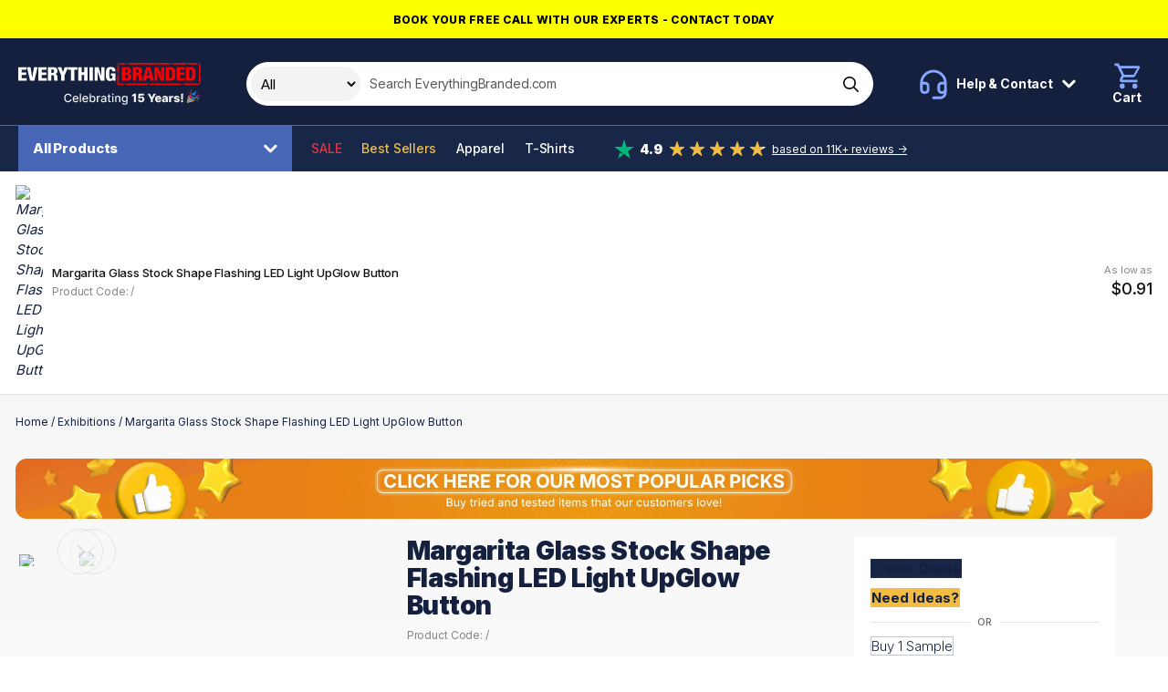

--- FILE ---
content_type: text/html; charset=UTF-8
request_url: https://www.everythingbranded.com/product/margarita-glass-stock-shape-flashing-led-light-upglow-button-1367024
body_size: 42639
content:
<!DOCTYPE html>
<html lang="en-US">

<head>
            

                    <script>
                window.dataLayer = window.dataLayer || [];
                function gtag() {
                    dataLayer.push(arguments);
                }
                gtag("consent", "default", {
                    ad_storage: "denied",
                    ad_user_data: "denied",
                    ad_personalization: "denied",
                    analytics_storage: "denied",
                    functionality_storage: "denied",
                    personalization_storage: "denied",
                    security_storage: "granted",
                    wait_for_update: 2000,
                });
                gtag("set", "ads_data_redaction", false);
                gtag("set", "url_passthrough", true);
            </script>
        
        <!-- Google Tag Manager -->
    <script>(function (w, d, s, l, i) {
            w[l] = w[l] || [];
            w[l].push({
                'gtm.start':
                    new Date().getTime(), event: 'gtm.js'
            });
            var f = d.getElementsByTagName(s)[0],
                j = d.createElement(s), dl = l != 'dataLayer' ? '&l=' + l : '';
            j.async = true;
            j.src =
                'https://www.googletagmanager.com/gtm.js?id=' + i + dl;
            f.parentNode.insertBefore(j, f);
        })(window, document, 'script', 'dataLayer', 'GTM-M53W2JD');</script>
    <!-- End Google Tag Manager -->

                    <!-- Start cookieyes banner --> <script id="cookieyes" type="text/javascript" src="https://cdn-cookieyes.com/client_data/49ffbd3adc8c5e7fee5aea79/script.js"></script> <!-- End cookieyes banner -->
        
        <!-- Facebook Pixel Code -->
    <script>
        !function(f,b,e,v,n,t,s)
        {if(f.fbq)return;n=f.fbq=function(){n.callMethod?
            n.callMethod.apply(n,arguments):n.queue.push(arguments)};
            if(!f._fbq)f._fbq=n;n.push=n;n.loaded=!0;n.version='2.0';
            n.queue=[];t=b.createElement(e);t.async=!0;
            t.src=v;s=b.getElementsByTagName(e)[0];
            s.parentNode.insertBefore(t,s)}(window, document,'script',
            'https://connect.facebook.net/en_US/fbevents.js');
        fbq('init', '3503829663208822');
        fbq('track', 'PageView');
    </script>
        <script> (function(h,o,t,j,a,r){ h.hj=h.hj||function(){(h.hj.q=h.hj.q||[]).push(arguments)}; h._hjSettings={hjid:5206199,hjsv:6}; a=o.getElementsByTagName('head')[0]; r=o.createElement('script');r.async=1; r.src=t+h._hjSettings.hjid+j+h._hjSettings.hjsv; a.appendChild(r); })(window,document,'https://static.hotjar.com/c/hotjar-','.js?sv='); </script>
      
    <title>Margarita Glass Stock Shape Flashing LED Light UpGlow Button</title>

     <meta name="description" content="Cheers to a great handout! This margarita glass stock shape flashing LED light-up glow button will have customers raising a toast to your brand in no time! Feat"/>       <meta name="robots" content="index, follow"/>  
    <meta charset="utf-8">
    <meta name="viewport" content="width=device-width, minimum-scale=1.0">
    <meta name="csrf-token" content="R6V9RJFDGHGsWKau52p6Oh2quvJNJMbti7XAHOwt">
    <meta name="current-locale" content="en-US">
    <meta http-equiv="X-UA-Compatible" content="ie=edge">
    <meta name="theme-color" content="#020613"/>

    <link rel="preload" href="/assets/css/app.css?id=40a0cdb770cb3301e78c2b26fd779df6" as="style">
    
            <link rel="preload" href="https://www.everythingbranded.com/assets/js/page-product-details.js?id=a406c24dd98b4266a5720e88b71274db" as="script">
    

    <link rel="stylesheet" href="/assets/css/app.css?id=40a0cdb770cb3301e78c2b26fd779df6">

    <link rel="dns-prefetch" href="https://use.typekit.net">
    <link rel="dns-prefetch" href="https://p.typekit.net">

    
    <link rel="apple-touch-icon" sizes="180x180" href="https://cdn.everythingbranded.com/apple-touch-icon.png">
    <link rel="icon" type="image/png" sizes="32x32" href="https://cdn.everythingbranded.com/favicon-32x32.png">
    <link rel="icon" type="image/png" sizes="16x16" href="https://cdn.everythingbranded.com/favicon-16x16.png">
    <link rel="manifest" href="https://www.everythingbranded.com/site.webmanifest">
    <link rel="mask-icon" href="https://www.everythingbranded.com/safari-pinned-tab.svg" color="#1a3665">
    <meta name="msapplication-TileColor" content="#ffffff">
    <meta name="theme-color" content="#ffffff">

    
            <meta property="og:title" content="Margarita Glass Stock Shape Flashing LED Light UpGlow Button"/>
                          <meta property="og:url" content="https://www.everythingbranded.com/product/margarita-glass-stock-shape-flashing-led-light-upglow-button-1367024"/>
                <meta property="og:site_name" content="EverythingBranded"/>
                <meta property="og:locale" content="en-US"/>
                    <meta property="og:image" content="https://cdn.everythingbranded.com/slir/w300-h300-c1x1/catalog/136/702/4/p/6072338.">
                                 

    
    
        <script
            src="https://challenges.cloudflare.com/turnstile/v0/api.js"
            async
            defer
        ></script>

    
                <link rel="canonical" href="https://www.everythingbranded.com/product/margarita-glass-stock-shape-flashing-led-light-upglow-button-1367024"/>
        

    <link rel="stylesheet" href="https://use.typekit.net/mut6nli.css">
    <link rel="preconnect" href="https://fonts.googleapis.com">
    <link rel="preconnect" href="https://fonts.gstatic.com" crossorigin>
    <link href="https://fonts.googleapis.com/css2?family=Inter:wght@100;200;300;400;500;600;700;800;900&display=swap"
          rel="stylesheet">

    

        























































































































































































































































































        <style>
            .vs__open-indicator {
                display: none !important;
            }
        </style>

        <script>
            class FlyoutDropdown {
                constructor(trigger, dropdown) {
                    this.trigger = trigger;
                    this.dropdown = dropdown;
                    this.init();
                }

                init() {
                    this.trigger.addEventListener('click', (e) => {
                        e.stopPropagation();
                        this.toggleDropdown();
                    });

                    this.dropdown.addEventListener('click', (e) => {
                        e.stopPropagation();
                    });

                    document.addEventListener('click', (e) => {
                        if (!this.dropdown.contains(e.target) && e.target !== this.trigger) {
                            this.closeDropdown();
                        }
                    });
                }

                toggleDropdown() {
                    const isOpen = this.dropdown.classList.contains('open');
                    const overlay = document.getElementById('flyout-overlay');
                    const overlayDisabled = this.trigger.getAttribute('data-flyout-overlay') === 'false';

                    document.querySelectorAll('[data-flyout-dropdown].open').forEach((el) =>
                        el.classList.remove('open')
                    );
                    document.querySelectorAll('[data-flyout-trigger].open').forEach((el) =>
                        el.classList.remove('open')
                    );
                    overlay?.classList.remove('active');

                    if (!isOpen) {
                        this.dropdown.classList.add('open');
                        this.trigger.classList.add('open');

                        if (!overlayDisabled) {
                            overlay?.classList.add('active');
                        }
                    }
                }

                closeDropdown() {
                    this.dropdown.classList.remove('open');
                    this.trigger.classList.remove('open');
                    document.getElementById('flyout-overlay')?.classList.remove('active');
                }

                static initAll() {
                    if (!document.getElementById('flyout-overlay')) {
                        const overlay = document.createElement('div');
                        overlay.id = 'flyout-overlay';
                        document.body.appendChild(overlay);

                        overlay.addEventListener('click', () => {
                            document.querySelectorAll('[data-flyout-dropdown].open').forEach((el) =>
                                el.classList.remove('open')
                            );
                            overlay.classList.remove('active');
                        });
                    }

                    const triggers = document.querySelectorAll('[data-flyout-trigger]');
                    triggers.forEach((trigger) => {
                        const dropdownId = trigger.getAttribute('aria-controls');
                        const dropdown = document.querySelector(
                            `[data-flyout-dropdown][id="${dropdownId}"]`
                        );

                        if (dropdown) {
                            new FlyoutDropdown(trigger, dropdown);
                        }
                    });
                }
            }

            // Auto-init
            document.addEventListener('DOMContentLoaded', () => {
                FlyoutDropdown.initAll();
            });
        </script>
        


    <script>
        window.liveSiteUrl = "https://cdn.everythingbranded.com/";
        window.locale = "en-US";
        window.lang = "en-US";
        window.lcid = "en-US";
        window.country = "us";
        window.currency = "USD";
        window.company = {"site_name":"EverythingBranded","site_url":"www.everythingbranded.com","site_country":"USA","site_tld":".com","iso_3166-1_code":840,"site_logo":"\/assets\/images\/logos\/everything-branded.svg","name":"EverythingBranded Inc","registration_territory":"Nevada","registration_number":"NV20181644451","vat_number":"280572595","address_lines":["EverythingBranded","3271 S. Highland Drive","Suite #715","Las Vegas, NV 89109"],"address":{"street":"3271 S. Highland Drive, Suite #715","locality":"Las Vegas","region":"Nevada","postal_code":"89109","country":"United States","coordinates":{"latitude":"36.119725","longitude":"-115.16641"}},"tel":{"customer_service":{"formatted":"1800-586-1615","intl":"+1 800 586 1615","raw_formatted":"1800-586-1615","raw_intl":"+1 800 586 1615"},"sales":{"formatted":"725-373-5760","intl":"+1 725 373 5760"}},"email":{"general":"info@everythingbranded.com","press":"marketing@everythingbranded.com"},"social":{"facebook":{"url":"https:\/\/www.facebook.com\/everythingbrandedUSA\/"},"instagram":{"url":"https:\/\/www.instagram.com\/everythingbranded.na\/"},"youtube":{"url":"https:\/\/www.youtube.com\/channel\/UC2AZuKjvRdbtZJ7VX8k-sgw\/"},"linkedin":{"url":"https:\/\/www.linkedin.com\/company\/18019749"},"twitter":{"url":"https:\/\/twitter.com\/everythingbrusa"}},"delivery":{"sample":49.99,"under_1000":49.99,"markup":5}};
        window.cdnUrl = "https://cdn.everythingbranded.com/";
        window.postcodeLookupEnabled = false;
        window.clientIpIsInOffice = false;

        window.sales = {
            tax: {
                rate: 0,
            },
        };

        window.cartEnabled = false; // Enabled by default (for all locales)
        window.cartExpress = false; // Disabled by default (for all locales)
        window.quoteEnabled = true; // Enabled by default (for all locales)
        window.visualEnabled = true; // Disabled by default (for all locales)
        window.samplesOnly = false; // Disabled by default (for all locales)

        window.paidVisitor = false;
        window.priceIsMoq = false;

        
        
        window.config = {
            catalog: {
                builder: {
                    options: {
                        printMethod: {
                            enabled: true,
                        },
                        artworkColors: {
                            enabled: false,
                        },
                    },
                    actions: {
                        quote: {
                            enabled: true,
                        },
                        visual: {
                            enabled: true,
                        },
                        basket: {
                            enabled: true,
                        },
                        sample: {
                            enabled: true,
                        },
                    },
                },
            },
            site: {
                scope: "eb",
                country: "us",
                currency: "USD",
                lang: "en-US",
                locale: "en-US",
                lcid: "en-US",
            },
            company: {
                telephone: {
                    customerService: {
                        formatted: "1800-586-1615",
                        intl: "+1 800 586 1615",
                    },
                },
            },
            recaptcha: {
                sitekey: "6Leyj9sZAAAAAKuwNSYLrZH94icZHyTv6-bJuZdu",
            },
        };
    </script>

    
        
            <script type="application/ld+json">{"@context":"https://schema.org","@type":"ProductGroup","name":"Margarita Glass Stock Shape Flashing LED Light UpGlow Button","image":"https://www.everythingbranded.com/catalog/136/702/4/p/6072338.","itemCondition":"https://schema.org/NewCondition","url":"https://www.everythingbranded.com/product/margarita-glass-stock-shape-flashing-led-light-upglow-button-1367024","description":"Cheers to a great handout! This margarita glass stock shape flashing LED light-up glow button will have customers raising a toast to your brand in no time! Featuring an easy-to-use Tie-Tac butterfly backing that can attach to clothes and bags, this dazzling product can be customized with an imprint of your company name and logo for increased brand visibility. What an outstanding handout for bars, restaurants, nightclubs and more! Batteries are included and installed. Choking hazard - not for children under three years old. Magnetic connectors may be available upon specific request.","sku":1367024,"productGroupID":1367024,"variesBy":["https://schema.org/color","https://schema.org/size"],"offers":{"@type":"Offer","price":"0.91","priceCurrency":"USD","availability":"https://schema.org/InStock","seller":{"@type":"Organization","name":"EverythingBranded"},"priceValidUntil":"2026-02-24T23:55:55+00:00","hasMerchantReturnPolicy":{"@type":"MerchantReturnPolicy","returnPolicyCategory":"https://schema.org/MerchantReturnFiniteReturnWindow","merchantReturnDays":30,"returnPolicyCountry":"US","returnMethod":"https://schema.org/ReturnByMail","applicableCountry":"US","returnFees":"https://schema.org/FreeReturn","name":"30-day returns","url":"https://www.everythingbranded.com/returns"},"shippingDetails":{"@type":"OfferShippingDetails","shippingDestination":{"@type":"DefinedRegion","addressCountry":"US"},"deliveryTime":{"@type":"ShippingDeliveryTime","handlingTime":{"@type":"QuantitativeValue","minValue":7,"maxValue":25,"unitCode":"d"},"transitTime":{"@type":"QuantitativeValue","minValue":3,"maxValue":5,"unitCode":"d"}},"shippingRate":{"@type":"MonetaryAmount","value":49.99,"currency":"USD"}}},"hasVariant":[{"@type":"Product","name":"Margarita Glass Stock Shape Flashing LED Light UpGlow Button - Assorted","description":"Cheers to a great handout! This margarita glass stock shape flashing LED light-up glow button will have customers raising a toast to your brand in no time! Featuring an easy-to-use Tie-Tac butterfly backing that can attach to clothes and bags, this dazzling product can be customized with an imprint of your company name and logo for increased brand visibility. What an outstanding handout for bars, restaurants, nightclubs and more! Batteries are included and installed. Choking hazard - not for children under three years old. Magnetic connectors may be available upon specific request.","image":"https://www.everythingbranded.com/catalog/136/702/4/p/6072338.","color":"Assorted","size":"Default","inProductGroupWithID":1367024,"offers":[{"@type":"Offer","price":"0.91","priceCurrency":"USD","validFrom":"2026-01-25T23:55:55+00:00","priceValidUntil":"2026-02-24T23:55:55+00:00","availability":"https://schema.org/InStock","seller":{"@type":"Organization","name":"EverythingBranded"},"hasMerchantReturnPolicy":{"@type":"MerchantReturnPolicy","returnPolicyCategory":"https://schema.org/MerchantReturnFiniteReturnWindow","merchantReturnDays":30,"returnPolicyCountry":"US","returnMethod":"https://schema.org/ReturnByMail","applicableCountry":"US","returnFees":"https://schema.org/FreeReturn","name":"30-day returns","url":"https://www.everythingbranded.com/returns"},"shippingDetails":{"@type":"OfferShippingDetails","shippingDestination":{"@type":"DefinedRegion","addressCountry":"US"},"deliveryTime":{"@type":"ShippingDeliveryTime","handlingTime":{"@type":"QuantitativeValue","minValue":7,"maxValue":25,"unitCode":"d"},"transitTime":{"@type":"QuantitativeValue","minValue":3,"maxValue":5,"unitCode":"d"}},"shippingRate":{"@type":"MonetaryAmount","value":49.99,"currency":"USD"}}}]}]}</script>
    
    </head>

<body class="s-scope--eb s-country--us  s-catalog-view ">

    <!-- Google Tag Manager (noscript) -->
    <noscript>
        <iframe src="https://www.googletagmanager.com/ns.html?id=GTM-M53W2JD"
                height="0" width="0" style="display:none;visibility:hidden"></iframe>
    </noscript>
    <!-- End Google Tag Manager (noscript) -->

            <!-- Facebook Pixel Code -->
        <noscript>
            <img height="1" width="1" style="display:none"
                 src="https://www.facebook.com/tr?id=3503829663208822&ev=PageView&noscript=1"/>
        </noscript>
    
<div id="app" class="o-site ">

    
            <div class="c-promo-bar u-text-center" style="color:#000000;background-color:#fbff00">
            <a class="c-promo-bar__link"
               href="https://calendly.com/everythingbranded-consultation/30min"
               data-event-category="Promo Bar"
               data-event-action="Promo Bar Link Clicked"
               data-event-label="https://calendly.com/everythingbranded-consultation/30min"
               data-origin="Promo Bar Block"
               data-title="Book your free call with our experts - Contact Today"

            >
                <span class="c-promo-bar__text">Book your free call with our experts - Contact Today</span>
            </a>
        </div>
    
    <slideout-panel></slideout-panel>

    

            <site-notifier></site-notifier>
    
    
            <div class="c-header">
    <div class="">
        <div class="c-header__top">
            <div class="o-site-wrap o-site-wrap--padding u-hard-right@max-md">
                <div class="o-flex o-flex--align-center">
                    <div class="o-flex__item c-header__logo">
                        <a href="/" class="c-header__logo__anchor" data-event-category="Header" data-event-action="Link Clicked" data-event-label="Logo" style="font-size: 0;">


                                                            <svg class="c-header__logo__img" width="200" xmlns="http://www.w3.org/2000/svg" fill="none" viewBox="0 0 268 62"><path fill="#F90000" d="M192.735 30.664c2.22-.21 4.451-.43 6.681-.408 12.933.031 25.865.031 38.792 0-.182.434-.529 1.32-.705 1.755 1.608-.791 3.277-1.473 5.067-1.771-.738.623-1.283 1.566-2.275 1.875-3.029.425-6.097.393-9.148.393-13.241-.063-26.482.136-39.701-.225.43-.545.854-1.08 1.284-1.619m-34.319-.366c4.714-.12 9.44-.016 14.149.188 6.4-.361 12.811-.21 19.211-.173-1.872 3.17-5.843 2.06-8.999 2.2-8.785-.036-17.576.006-26.361-.005a79.4 79.4 0 0 0 2-2.21Zm-12.9-11.986a136.31 136.31 0 0 0 2.385-1.577c.022 4.474-.038 8.942 0 13.416 2.98.225 5.96.68 8.961.409-2.831 3.022-7.573 1.613-11.313 1.943-.033-4.73-.016-9.456-.033-14.192Zm.11-13.495c.59-.802 1.466-1.336 2.237-1.96.022 4.286.198 8.566-.066 12.84a9.991 9.991 0 0 1-2.363 1.221c.473-.702.98-1.388 1.492-2.074-.27-.184-.798-.545-1.068-.723-.645-3.039-.391-6.224-.232-9.304Zm119.625-1.52a81.641 81.641 0 0 0 2.363-1.906c-.023 4.327.104 8.66-.017 12.976.022 1.047-.777 1.87-1.25 2.76 1.41 1.216 1.173 3.175 1.294 4.81-.038 2.818.182 5.736-.644 8.481-1.245 2.3-4.225 1.923-6.489 2.08-6.174-.016-12.359.052-18.539-.047.7-.702 1.377-1.425 2.159-2.043 2.793-.346 5.624-.09 8.427-.142 3.933.063 7.953-.372 11.792.67a63.283 63.283 0 0 0 2.853-3.425c-.49.083-1.481.251-1.971.34.088-8.188-.022-16.37.022-24.559m-42.234-1.246c1.647-2.316 4.775-1.84 7.32-1.97 10.828.031 21.662.005 32.49.015l-.743 1.766c1.735-.933 3.591-1.608 5.579-1.823-.903.67-1.696 1.54-2.792 1.917-4.346.618-8.752.393-13.12.414-1.531.037-3.035-.325-4.39-.98-2.754 1.567-6.042.839-9.071.98-5.1.136-10.179-.189-15.268-.314m-65.873.33c1.443-2.646 4.781-2.143 7.38-2.284C175.903.09 187.272.102 198.64.09c8.261.383 16.529-.22 24.801.016a77.284 77.284 0 0 0-2.015 2.248c-18.711.036-37.421-.032-56.136.031-1.339-.12-3.261.398-3.696-1.257-1.459.513-2.936.958-4.456 1.257m-8.746-.084c1.895-3.29 6.025-2.038 9.242-2.195a66.217 66.217 0 0 0-2.005 2.242c-2.418.016-4.83.047-7.237-.047ZM145.957.516c1.008-.126 2.016-.252 3.03-.362a290.866 290.866 0 0 0-3.393 3.432c.11-1.027.231-2.054.363-3.07Z"/><path fill="#fff" d="M137.977 12.429c0-1.284-.176-3.322-1.966-3.322-1.999 0-2.258 1.98-2.258 7.261 0 5.28.292 7.203 2.258 7.203 1.674 0 2.258-1.425 2.258-4.19v-.645h-2.319v-3.128h6.902v10.698h-3.377l-.115-1.902h-.061c-.793 1.787-2.61 2.29-4.522 2.29-5.254 0-6.135-3.715-6.135-9.944 0-6.532.468-10.78 7.457-10.78 6.373 0 6.637 4.19 6.637 6.448h-4.759v.01ZM0 6.368h12.128v3.798H4.935v3.991h6.753v3.799H4.935v4.552h7.518v3.798H0V6.368Zm12.74 0h5.287l2.495 15.417h.06L23.11 6.368h5.282l-4.758 19.938h-6.285L12.74 6.368Zm16.766 0h12.128v3.798h-7.193v3.991h6.752v3.799h-6.752v4.552h7.518v3.798H29.511V6.368h-.005Zm14.204 0h8.278c4.197 0 5.64 2.456 5.64 5.191 0 2.902-1.206 4.327-3.525 4.862v.057c3.173.445 3.288 2.29 3.377 4.972.088 3.94.264 4.327.941 4.61v.251h-5.315c-.38-.67-.529-1.786-.529-4.05 0-3.462-.5-4.19-2.054-4.19h-1.878v8.24H43.71V6.368Zm4.935 8.408h1.526c1.999 0 2.522-1.4 2.522-2.599 0-1.482-.59-2.514-2.555-2.514H48.64v5.113h.005Zm14.442 3.682L57.77 6.368h5.459l2.352 7.402h.06l2.407-7.402h5.288l-5.316 12.09v7.848h-4.934v-7.848Z"/><path fill="#fff" d="M77.534 10.166h-4.406V6.368H86.87v3.798h-4.406v16.14h-4.93v-16.14Zm10.565-3.798h4.935v7.454h3.932V6.368h4.935v19.938h-4.935v-8.518h-3.932v8.518h-4.935V6.368Zm16.467 0h4.935v19.938h-4.935V6.368Zm7.608 0h5.667l4.054 12.96h.061V6.368h4.582v19.938h-5.579l-4.318-13.741h-.061v13.74h-4.406V6.369Z"/><path fill="#F90000" d="M152.127 6.368h7.661c3.613 0 5.96 1.592 5.96 4.913 0 2.347-1.295 4.134-3.288 4.495v.058c1.558.225 3.877.864 3.877 4.94 0 2.347-1.085 5.532-6.929 5.532h-7.281V6.368Zm4.935 7.957h1.349c1.735 0 2.407-.922 2.407-2.347 0-1.006-.589-2.148-2.379-2.148h-1.383v4.495h.006Zm0 8.518h1.498c1.999 0 2.671-1.173 2.671-2.598 0-1.98-1.057-2.793-2.583-2.793h-1.586v5.391Zm11.002-16.475h8.279c4.197 0 5.64 2.456 5.64 5.191 0 2.902-1.207 4.327-3.525 4.862v.057c3.172.445 3.288 2.29 3.376 4.972.088 3.94.264 4.327.942 4.61v.251h-5.315c-.38-.67-.529-1.786-.529-4.05 0-3.462-.501-4.19-2.054-4.19h-1.879v8.24h-4.935V6.368Zm4.935 8.408h1.526c1.994 0 2.523-1.4 2.523-2.599 0-1.482-.59-2.514-2.556-2.514h-1.498v5.113h.005Z"/><path fill="#F90000" d="M187.883 6.368h6.163l5.227 19.938h-5.111l-.766-3.798h-5.023l-.732 3.798h-5.112l5.343-19.938h.011Zm2.996 3.63h-.06l-1.735 8.88h3.58l-1.79-8.88h.005Zm9.065-3.63h5.668l4.054 12.96h.06V6.368h4.583v19.938h-5.58l-4.318-13.741h-.06v13.74h-4.407V6.369Zm16.502 0h7.309c4.874 0 6.956 2.399 6.956 9.324 0 6.926-.969 10.614-7.457 10.614h-6.814V6.368h.006Zm4.935 16.475h1.322c2.258 0 3.084-.864 3.084-6.842 0-4.861-.413-6.17-3.024-6.17h-1.382v13.012Zm11.005-16.475h12.128v3.798h-7.193v3.991h6.752v3.799h-6.752v4.552h7.518v3.798h-12.448V6.368h-.005Zm13.768 0h7.309c4.874 0 6.956 2.399 6.956 9.324 0 6.926-.969 10.614-7.457 10.614h-6.814V6.368h.006Zm4.929 16.475h1.322c2.259 0 3.085-.864 3.085-6.842 0-4.861-.413-6.17-3.024-6.17h-1.383v13.012Z"/><path fill="#F3F3F3" d="m242.109 45.594-.279 8.632h-2.497l-.279-8.632h3.055Zm-1.53 12.617c-.434 0-.806-.153-1.118-.461a1.522 1.522 0 0 1-.462-1.118c0-.43.154-.796.462-1.1a1.535 1.535 0 0 1 1.118-.461c.417 0 .783.154 1.099.461.32.304.48.67.48 1.1 0 .292-.075.557-.225.796a1.64 1.64 0 0 1-.577.57 1.476 1.476 0 0 1-.777.214Zm-3.656-6.658-2.728.073a1.011 1.011 0 0 0-.231-.516 1.234 1.234 0 0 0-.492-.359 1.674 1.674 0 0 0-.692-.133c-.344 0-.638.069-.881.206-.239.138-.356.324-.352.56a.596.596 0 0 0 .218.473c.154.134.428.241.82.322l1.799.34c.931.178 1.624.474 2.077.887.458.413.689.96.693 1.64a2.637 2.637 0 0 1-.571 1.671c-.373.474-.883.843-1.531 1.106-.648.259-1.389.389-2.224.389-1.332 0-2.383-.274-3.153-.82-.765-.551-1.202-1.289-1.312-2.212l2.935-.073c.064.34.232.6.504.778.271.178.617.267 1.039.267.38 0 .69-.07.929-.212.239-.142.36-.33.365-.566a.602.602 0 0 0-.28-.504c-.182-.13-.468-.23-.856-.303l-1.629-.31c-.935-.17-1.632-.484-2.089-.942-.458-.462-.685-1.049-.681-1.762-.004-.623.162-1.156.498-1.597.337-.446.814-.786 1.434-1.021.62-.235 1.351-.352 2.193-.352 1.264 0 2.26.265 2.989.796.729.526 1.132 1.25 1.209 2.174Zm-15.347 6.482v-9.33h2.886v1.7h.097c.17-.616.448-1.073.832-1.373a2.106 2.106 0 0 1 1.343-.455c.138 0 .279.01.425.03.146.016.282.042.407.079v2.582a2.847 2.847 0 0 0-.559-.116 4.96 4.96 0 0 0-.607-.042c-.353 0-.671.079-.954.237-.279.154-.5.37-.662.65a1.92 1.92 0 0 0-.237.972v5.066h-2.971Zm-7.393.158c-.595 0-1.124-.099-1.585-.297a2.468 2.468 0 0 1-1.088-.912c-.263-.409-.395-.921-.395-1.537 0-.518.091-.955.274-1.312.182-.356.433-.646.753-.868.32-.223.688-.391 1.106-.505a7.175 7.175 0 0 1 1.336-.237c.531-.048.958-.099 1.282-.152.324-.056.559-.135.705-.236a.512.512 0 0 0 .224-.444v-.03c0-.312-.107-.553-.322-.723-.214-.17-.504-.255-.868-.255-.393 0-.709.085-.948.255-.239.17-.391.405-.456.704l-2.739-.097a3.24 3.24 0 0 1 .625-1.518c.34-.45.806-.802 1.397-1.058.596-.259 1.311-.388 2.145-.388.595 0 1.144.07 1.646.212.502.138.94.34 1.312.608.373.263.661.587.863.972.207.385.31.824.31 1.318v6.342h-2.795v-1.3h-.072a2.666 2.666 0 0 1-.638.802 2.544 2.544 0 0 1-.905.492c-.345.11-.734.164-1.167.164Zm.917-1.944c.32 0 .608-.065.863-.194a1.6 1.6 0 0 0 .62-.535c.154-.23.231-.498.231-.802v-.887a1.775 1.775 0 0 1-.31.122 5.96 5.96 0 0 1-.826.188c-.15.025-.294.047-.432.067a2.698 2.698 0 0 0-.717.207 1.131 1.131 0 0 0-.449.364.895.895 0 0 0-.152.523c0 .307.109.542.328.704.223.162.504.243.844.243Zm-9.494 1.963c-.976 0-1.818-.193-2.527-.578a3.985 3.985 0 0 1-1.628-1.658c-.377-.721-.565-1.578-.565-2.57 0-.964.19-1.806.571-2.527a4.116 4.116 0 0 1 1.61-1.689c.692-.405 1.508-.607 2.448-.607.664 0 1.272.103 1.822.31a3.917 3.917 0 0 1 1.428.917c.401.405.713.905.936 1.5.222.592.334 1.27.334 2.035v.742h-8.11V52.36h5.346a1.67 1.67 0 0 0-.225-.844 1.524 1.524 0 0 0-.602-.577 1.734 1.734 0 0 0-.868-.213c-.332 0-.63.075-.893.225a1.688 1.688 0 0 0-.869 1.458v1.756c0 .38.075.714.225 1.002.15.283.362.504.638.662.275.158.603.237.984.237.263 0 .502-.036.717-.11a1.53 1.53 0 0 0 .552-.321 1.33 1.33 0 0 0 .347-.523l2.727.08a3.368 3.368 0 0 1-.747 1.597c-.381.45-.881.8-1.5 1.05-.62.248-1.337.371-2.151.371ZM190.05 45.594h3.359l2.631 5.206h.109l2.631-5.206h3.359l-4.55 8.286v4.155H194.6V53.88l-4.55-8.286Zm-9.56 12.611c-.907 0-1.713-.164-2.418-.492-.705-.328-1.262-.78-1.671-1.354a3.492 3.492 0 0 1-.631-1.98h2.916c.024.457.21.825.558 1.105a1.95 1.95 0 0 0 1.246.413 1.98 1.98 0 0 0 1.002-.25c.292-.165.521-.398.687-.698.166-.303.247-.652.243-1.045a2.05 2.05 0 0 0-.249-1.05 1.767 1.767 0 0 0-.693-.7 1.966 1.966 0 0 0-1.008-.254 2.208 2.208 0 0 0-1.027.236 1.73 1.73 0 0 0-.729.663l-2.655-.498.541-6.707h7.982v2.424h-5.51l-.285 2.934h.073c.206-.344.538-.628.996-.85.462-.227.986-.34 1.573-.34.746 0 1.41.173 1.993.522a3.686 3.686 0 0 1 1.385 1.433c.34.612.51 1.313.51 2.102 0 .855-.202 1.612-.607 2.272a4.184 4.184 0 0 1-1.689 1.556c-.721.372-1.565.558-2.533.558Zm-7.514-12.611v12.441h-3.001V48.4h-.073l-2.782 1.701v-2.6l3.068-1.907h2.788Zm-16.622 16.135c-.742 0-1.38-.097-1.914-.292-.531-.194-.964-.451-1.3-.771a3.24 3.24 0 0 1-.753-1.051l1.561-.644c.109.178.255.366.437.565.187.202.438.374.754.516.319.142.731.213 1.233.213.688 0 1.257-.168 1.707-.504.449-.333.674-.863.674-1.592v-1.835h-.115c-.11.199-.268.42-.474.662a2.568 2.568 0 0 1-.838.632c-.357.178-.821.268-1.392.268-.737 0-1.401-.172-1.992-.517-.588-.348-1.053-.86-1.398-1.537-.34-.68-.51-1.517-.51-2.509s.168-1.843.504-2.551c.341-.709.806-1.252 1.398-1.628.591-.381 1.261-.571 2.01-.571.58 0 1.047.097 1.404.291.356.19.634.413.832.668.203.256.358.48.468.675h.134v-1.513h1.779v9.538c0 .802-.186 1.46-.558 1.974-.373.515-.877.895-1.513 1.142-.632.247-1.345.37-2.138.37Zm-.019-5.34c.523 0 .964-.122 1.325-.364.364-.247.64-.6.826-1.057.19-.462.285-1.015.285-1.659 0-.628-.093-1.18-.279-1.658-.186-.478-.46-.851-.82-1.118-.361-.272-.806-.407-1.337-.407-.546 0-1.002.141-1.367.425-.364.28-.639.66-.826 1.142a4.545 4.545 0 0 0-.273 1.616c0 .611.093 1.148.279 1.61.187.462.462.822.826 1.081.369.26.823.389 1.361.389Zm-12.302-3.894v5.54h-1.816v-9.33h1.743v1.518h.116a2.666 2.666 0 0 1 1.008-1.19c.462-.3 1.043-.45 1.744-.45.636 0 1.192.133 1.67.4a2.68 2.68 0 0 1 1.112 1.18c.263.522.395 1.168.395 1.937v5.935h-1.816V52.32c0-.677-.177-1.205-.529-1.586-.352-.385-.836-.577-1.452-.577-.421 0-.796.091-1.124.273a1.97 1.97 0 0 0-.771.802c-.187.349-.28.77-.28 1.264Zm-6.077 5.54v-9.33h1.817v9.33h-1.817Zm.918-10.77c-.316 0-.587-.106-.814-.316a1.026 1.026 0 0 1-.334-.766c0-.3.111-.555.334-.765.227-.215.498-.322.814-.322.316 0 .585.107.808.322.227.21.34.465.34.765 0 .296-.113.55-.34.766-.223.21-.492.315-.808.315Zm-2.926 1.439v1.458h-5.097v-1.458h5.097Zm-3.731-2.236h1.817v8.827c0 .353.053.618.158.796a.823.823 0 0 0 .407.359c.17.06.354.09.553.09.145 0 .273-.01.382-.03l.256-.048.328 1.5c-.106.04-.256.081-.45.122a3.559 3.559 0 0 1-.729.073 3.195 3.195 0 0 1-1.336-.255 2.288 2.288 0 0 1-1.003-.827c-.255-.372-.383-.84-.383-1.403V46.47Zm-7.649 11.774c-.591 0-1.126-.11-1.604-.328a2.704 2.704 0 0 1-1.136-.966c-.275-.421-.413-.938-.413-1.55 0-.526.101-.96.304-1.3.202-.34.476-.609.82-.807a4.282 4.282 0 0 1 1.154-.45c.425-.101.859-.178 1.3-.23l1.361-.159c.348-.044.601-.115.759-.212.158-.097.237-.255.237-.474v-.043c0-.53-.15-.941-.449-1.233-.296-.291-.737-.437-1.325-.437-.611 0-1.093.136-1.445.407-.349.267-.59.565-.723.893l-1.707-.389c.202-.567.498-1.025.887-1.373a3.59 3.59 0 0 1 1.354-.765 5.293 5.293 0 0 1 1.61-.243c.373 0 .768.044 1.185.133.421.085.814.243 1.178.474.369.231.671.561.905.99.235.426.353.978.353 1.659v6.196h-1.774V56.76h-.073a2.576 2.576 0 0 1-.529.692 2.792 2.792 0 0 1-.905.565c-.368.15-.81.225-1.324.225Zm.395-1.458c.502 0 .931-.1 1.288-.298a2.08 2.08 0 0 0 .82-.777c.19-.324.285-.67.285-1.04v-1.202c-.064.065-.19.126-.376.182-.183.053-.391.1-.626.14l-.686.103c-.223.028-.41.053-.559.073-.353.045-.675.12-.966.225a1.656 1.656 0 0 0-.693.456c-.17.194-.255.453-.255.777 0 .45.166.79.498 1.02.332.227.755.34 1.27.34Zm-9.593 1.251v-9.33h1.756v1.482h.097c.17-.503.47-.898.899-1.185a2.571 2.571 0 0 1 1.47-.438 7.744 7.744 0 0 1 .772.043v1.737a3.29 3.29 0 0 0-.389-.066 3.718 3.718 0 0 0-.559-.043 2.37 2.37 0 0 0-1.148.273 2.036 2.036 0 0 0-1.081 1.829v5.698h-1.817Zm-10.563 0V45.594h1.816v4.623h.109a5.15 5.15 0 0 1 .456-.675c.198-.255.474-.477.826-.668.353-.194.818-.291 1.397-.291.754 0 1.426.19 2.017.57.592.381 1.055.93 1.392 1.647.34.717.51 1.58.51 2.588s-.168 1.873-.504 2.594c-.337.717-.798 1.27-1.385 1.659-.588.384-1.258.577-2.011.577-.567 0-1.031-.096-1.391-.286a2.635 2.635 0 0 1-.839-.668 5.166 5.166 0 0 1-.468-.68h-.151v1.451h-1.774Zm1.78-4.665c0 .656.095 1.23.285 1.725.19.494.466.88.826 1.16.361.276.802.413 1.325.413.542 0 .996-.143 1.36-.43.365-.292.64-.687.827-1.185a4.7 4.7 0 0 0 .285-1.683c0-.616-.093-1.169-.279-1.659-.182-.49-.458-.877-.826-1.16-.365-.284-.821-.425-1.367-.425-.527 0-.972.135-1.337.407-.36.271-.634.65-.82 1.136-.186.486-.279 1.053-.279 1.7Zm-7.944 4.854c-.92 0-1.711-.197-2.375-.59a3.998 3.998 0 0 1-1.531-1.67c-.357-.721-.535-1.566-.535-2.533 0-.956.178-1.799.535-2.528.36-.729.862-1.298 1.506-1.707.648-.409 1.406-.613 2.272-.613.527 0 1.037.087 1.531.26a3.72 3.72 0 0 1 1.331.821c.393.373.702.857.929 1.452.227.591.34 1.31.34 2.157v.643h-7.417v-1.36h5.637c0-.478-.097-.901-.291-1.27a2.21 2.21 0 0 0-.82-.88c-.349-.215-.758-.323-1.227-.323-.51 0-.956.126-1.337.377a2.53 2.53 0 0 0-.875.972 2.806 2.806 0 0 0-.303 1.294v1.063c0 .624.109 1.154.328 1.592.222.437.532.771.929 1.002.397.227.86.34 1.391.34.344 0 .658-.048.942-.146.283-.1.528-.25.735-.45.206-.198.364-.443.474-.734l1.719.31a3.12 3.12 0 0 1-.741 1.33c-.353.377-.796.67-1.331.88-.53.207-1.136.31-1.816.31Zm-6.466-12.63v12.441H90.36V45.594h1.817Zm-7.835 12.63c-.92 0-1.71-.197-2.375-.59a3.997 3.997 0 0 1-1.531-1.67c-.356-.721-.535-1.566-.535-2.533 0-.956.179-1.799.535-2.528.36-.729.863-1.298 1.507-1.707.648-.409 1.405-.613 2.272-.613.526 0 1.036.087 1.53.26a3.7 3.7 0 0 1 1.33.821c.394.373.704.857.93 1.452.227.591.34 1.31.34 2.157v.643h-7.417v-1.36h5.638c0-.478-.098-.901-.292-1.27a2.205 2.205 0 0 0-.82-.88c-.348-.215-.757-.323-1.227-.323-.51 0-.956.126-1.337.377a2.528 2.528 0 0 0-.874.972 2.806 2.806 0 0 0-.304 1.294v1.063c0 .624.11 1.154.328 1.592.222.437.532.771.93 1.002.396.227.86.34 1.39.34.345 0 .659-.048.942-.146a1.954 1.954 0 0 0 1.209-1.185l1.72.31c-.138.507-.386.95-.742 1.331-.352.377-.796.67-1.33.88-.53.207-1.136.31-1.817.31ZM78.22 49.64h-1.895a2.897 2.897 0 0 0-1.137-1.853 3.138 3.138 0 0 0-.966-.486 3.77 3.77 0 0 0-1.123-.164c-.717 0-1.36.18-1.926.54-.563.36-1.009.89-1.337 1.586-.324.697-.486 1.547-.486 2.552 0 1.012.162 1.867.486 2.563.328.697.776 1.223 1.343 1.58a3.521 3.521 0 0 0 1.914.534c.392 0 .765-.052 1.117-.158.357-.11.679-.269.966-.48a2.91 2.91 0 0 0 1.148-1.829l1.896.007a5.076 5.076 0 0 1-.59 1.689c-.287.51-.657.952-1.111 1.324-.45.369-.964.654-1.543.857a5.724 5.724 0 0 1-1.896.303c-1.077 0-2.037-.255-2.88-.765-.841-.514-1.506-1.25-1.992-2.205-.482-.956-.723-2.096-.723-3.42 0-1.329.243-2.469.73-3.42.485-.957 1.15-1.69 1.992-2.2.842-.514 1.8-.771 2.873-.771.66 0 1.276.095 1.847.285a4.874 4.874 0 0 1 1.55.826c.457.36.836.802 1.135 1.325.3.518.503 1.111.608 1.78Z"/><path fill="#F9C23C" d="m249.661 58.942.991-.265.265-.576 1.717.045 1.785-.477.403-.624 1.671.069 1.743-.467c1.212-.323 1.623-1.844.734-2.733l-6.273-6.28c-.888-.888-2.41-.484-2.733.734l-.52 1.943.073 1.578-.593.365-.531 1.986.089 1.513-.581.326-.232.864c-.33 1.212.781 2.322 1.992 1.999Z"/><path fill="#3F5FFF" d="M251.512 55.68c-.996-.931-1.844-2.051-2.594-3.405l.524-1.954c.86 1.883 1.828 3.29 2.989 4.375 1.12 1.045 2.446 1.815 4.086 2.411l-2.106.563a12.074 12.074 0 0 1-2.898-1.99m-2.365 1.906a8.068 8.068 0 0 1-1.249-1.503l.502-1.873c.473 1.002 1.003 1.773 1.666 2.394.663.619 1.487 1.116 2.584 1.538l-2.012.538a8.071 8.071 0 0 1-1.491-1.094Z"/><path fill="#6D4534" d="M259.126 56.108c.942-.942-.229-3.634-2.612-6.017-2.383-2.383-5.068-3.554-6.01-2.611-.943.942.228 3.634 2.611 6.017 2.383 2.383 5.075 3.547 6.011 2.611Z"/><path fill="#F70A8D" d="M254.076 43.71a6.535 6.535 0 0 1 .485 5.042 6.533 6.533 0 0 1-2.564 3.5c-.35-.438-.653-.875-.909-1.3a4.988 4.988 0 0 0 1.959-2.665 4.96 4.96 0 0 0-.364-3.83.787.787 0 0 1 .323-1.07.786.786 0 0 1 1.07.323Zm7.095 6.356a4.47 4.47 0 0 1 4.344-.68.7.7 0 0 0 .763-.18.701.701 0 0 0 .188-.506.709.709 0 0 0-.459-.636 5.88 5.88 0 0 0-5.711.895.7.7 0 0 0-.242.746.708.708 0 0 0 .597.508.702.702 0 0 0 .52-.147Zm-10.864-4.727a.78.78 0 1 0 0-1.56.78.78 0 0 0 0 1.56Zm13.542-.78a.782.782 0 0 1-.78.78.78.78 0 1 1 .78-.78Z"/><path fill="#F9C23C" d="M254.67 41.483a.647.647 0 1 1-1.294 0 .647.647 0 0 1 1.294 0Zm8.743 13.764a.65.65 0 0 1-.652.653.651.651 0 0 1-.462-1.115.652.652 0 0 1 1.114.462Z"/><path fill="#00A6ED" d="M260.822 41.523a.637.637 0 0 0-.39-.162.666.666 0 0 0-.7.62c-.047.74-.559 2.08-.754 2.53a.019.019 0 0 1-.003.01 4.87 4.87 0 0 1-.119.273 1.887 1.887 0 0 0-.914-.62l-.021-.006a1.74 1.74 0 0 0-2.201 1.104 1.73 1.73 0 0 0 .095 1.332c.208.418.565.727 1.009.875a.607.607 0 0 0 .144.03c.341.093.67.096.986.01a4.342 4.342 0 0 1-.066.277.66.66 0 0 0 1.272.343 5.51 5.51 0 0 0 .197-1.67c.35-.44.63-.922.839-1.446l.01-.025c.125-.301.78-1.886.845-2.944a.674.674 0 0 0-.229-.531Zm-3.284 3.897c.185.062.375.165.456.59-.331.307-.544.273-.732.21a.737.737 0 0 0-.069-.018.405.405 0 0 1-.194-.197.397.397 0 0 1-.02-.323.427.427 0 0 1 .539-.269l.02.007Zm1.023 5.62a8.843 8.843 0 0 1 6.771.821.8.8 0 0 1 .31 1.077.795.795 0 0 1-1.084.303 7.305 7.305 0 0 0-5.566-.673 7.24 7.24 0 0 0-3.85 2.611 13.897 13.897 0 0 1-1.252-.969 8.835 8.835 0 0 1 4.671-3.17Zm-1.108-.79a.775.775 0 0 1-1.548 0 .77.77 0 0 1 .774-.775.773.773 0 0 1 .774.774Z"/></svg>
                                                    </a>
                    </div>

                    <div class="o-flex__item o-flex__item--grow u-hidden@max-md">
                        <div class="c-header__search c-header__search--desktop">
                            <form class="o-flex o-flex--align-equal-height c-header__search__form" method="get" action="https://www.everythingbranded.com/search"
      role="search"  data-faux-search >
    <div class="o-flex o-flex--column u-hidden@max-lg">
        <search-categories class="o-flex__item--grow c-header__search__select"  v-cloak>
                            <option value="">All</option>
            
                            <option value="8">Apparel</option>
                            <option value="3">Pens &amp; Writing</option>
                            <option value="2">Drinkware</option>
                            <option value="4">Bags</option>
                            <option value="7">Keychains</option>
                            <option value="6">Exhibitions</option>
                            <option value="9">Lifestyle &amp; Outdoor</option>
                            <option value="5">Paper &amp; Desk</option>
                            <option value="12">Eco Friendly</option>
                            <option value="11">USB &amp; Tech</option>
                            <option value="383">Corporate</option>
                            <option value="434">Rush Products</option>
                            <option value="75">More</option>
                    </search-categories>
    </div>

    <div class="o-flex o-flex__item--grow">
        <label for="search-input" class="u-visually-hidden">Search this site</label>
        <input class="o-flex__item--grow c-header__search__input"
               type="search"
               id="search-input"
               name="q"
                                  placeholder="Search EverythingBranded.com"
                              spellcheck="false"
               autocomplete="off"
               role="searchbox"
        >
    </div>

    <div class="o-flex o-flex--column">
        <label class="o-flex__item--grow c-header__search__icon" for="search-button[9c1]"></label>
        <input class="o-flex__item--grow c-header__search__button" id="search-button[9c1]" value="Submit"
               type="submit" role="button">
    </div>

    </form>
                        </div>
                    </div>

                    <div class="o-flex__item c-header__menu__dropdown u-soft-right-lg u-hidden@max-md u-position-relative">
                        <button class="c-header__menu__anchor u-hidden@max-md"
                                data-flyout-trigger data-flyout-overlay="false" aria-controls="helpSupport" aria-expanded="false">
                            <span class="c-header__menu__icon">
                                <svg width="30" height="33" xmlns="http://www.w3.org/2000/svg" fill="none" viewBox="0 0 34 38"><path stroke="#85A7FF" stroke-linecap="round" stroke-linejoin="round" stroke-width="3.368" d="M1.783 17.502h5.051a3.367 3.367 0 0 1 3.368 3.367v5.052a3.368 3.368 0 0 1-3.368 3.367H5.151a3.368 3.368 0 0 1-3.368-3.367v-8.419Zm0 0a15.153 15.153 0 1 1 30.308 0m0 0v8.419a3.368 3.368 0 0 1-3.368 3.367H27.04a3.367 3.367 0 0 1-3.367-3.367v-5.052a3.367 3.367 0 0 1 3.367-3.367h5.052Z"/><path stroke="#85A7FF" stroke-linecap="round" stroke-linejoin="round" stroke-width="3.368" d="M32.09 25.92v3.368a6.735 6.735 0 0 1-6.735 6.735h-8.419"/></svg>
                                <span class="u-color-white u-text-bold u-soft-left-md u-soft-right-md">Help &amp; Contact</span>
                            </span>
                        </button>

                        <div id="helpSupport" class="dropdown-menu" data-flyout-dropdown>
                            <div class="dropdown-items">
                                <ul>
                                    <li class="">
                                        <a href="/contact" data-event-category="Header" data-event-action="Link Clicked" data-event-label="Contact" data-origin="Help & Contact" data-position="1" data-title="Contact">Contact</a>
                                    </li>





                                    <li class="u-soft-bottom-md u-soft-top-md u-pointer-events-none">
                                        <div class="c-hr"></div>
                                    </li>

                                    <li class="">
                                        <a href="#" class="purechat-button-expand" data-event-category="Header" data-event-action="Link Clicked" data-event-label="Chat" data-origin="Help & Contact" data-position="2" data-title="Chat" style="display: flex; align-items: center; gap: 10px;">
                                            <svg width="27" height="21" xmlns="http://www.w3.org/2000/svg" fill="none" viewBox="0 0 27 21"><path fill="#000" d="M22.926 9.461a.32.32 0 0 0-.194.612c2.508.799 3.626 1.99 3.626 3.865 0 1.668-1.521 2.962-2.427 3.586a.32.32 0 0 0-.14.264v2.453a5.1 5.1 0 0 1-2.006-1.383.321.321 0 0 0-.3-.102 8.2 8.2 0 0 0-.559.136c-.327.088-.664.18-.985.18-1.647 0-2.801-.355-3.98-1.222a.321.321 0 1 0-.381.517c1.3.956 2.564 1.346 4.361 1.346.405 0 .785-.102 1.152-.2.114-.033.228-.062.34-.09 1.2 1.267 2.556 1.555 2.615 1.567a.32.32 0 0 0 .354-.177.322.322 0 0 0 .031-.137v-2.72C26.09 16.774 27 15.352 27 13.938c0-2.17-1.295-3.592-4.074-4.477Z"/><path fill="#000" d="M21.225 9.126c0-4.939-4.504-8.663-10.474-8.663C4.75.463.05 4.27.05 9.127c0 2.912 2.06 5 3.85 6.262v4.258a.322.322 0 0 0 .452.293c.094-.042 2.284-1.037 4.157-3.086.812.15 1.73.296 2.563.296 6.072 0 10.153-3.225 10.153-8.024Zm-10.153 7.382c-.841 0-1.796-.161-2.62-.318a.326.326 0 0 0-.3.102c-1.316 1.483-2.862 2.426-3.61 2.832v-3.903a.32.32 0 0 0-.14-.264c-1.693-1.165-3.71-3.12-3.71-5.83 0-4.499 4.418-8.022 10.059-8.022 5.605 0 9.832 3.448 9.832 8.02 0 4.416-3.822 7.383-9.511 7.383Z"/><path fill="#000" d="M10.637 7.842a1.285 1.285 0 1 0 1.283 1.283c0-.707-.575-1.283-1.283-1.283Zm0 1.925a.642.642 0 0 1 0-1.283.642.642 0 0 1 0 1.283Zm4.492-1.925a1.285 1.285 0 0 0 0 2.567 1.284 1.284 0 0 0 0-2.567Zm0 1.925a.642.642 0 0 1 0-1.283.642.642 0 0 1 0 1.283ZM6.146 7.903a1.285 1.285 0 0 0 0 2.567c.707 0 1.283-.576 1.283-1.283 0-.708-.576-1.284-1.283-1.284Zm0 1.925a.642.642 0 0 1 0-1.283.642.642 0 0 1 0 1.283Z"/></svg>
                                            <span>Chat with us</span>
                                        </a>
                                    </li>

                                    <li class="u-soft-bottom-md u-soft-top-md u-pointer-events-none">
                                        <div class="c-hr"></div>
                                    </li>

                                                                        <li class="">
                                        <a href="tel:+1 800 586 1615" data-event-category="Header" data-event-action="Link Clicked" data-event-label="Call" data-origin="Help & Contact" data-position="1" data-title="Call" style="display: flex; align-items: center; gap: 10px;">
                                            <svg width="21" height="21" xmlns="http://www.w3.org/2000/svg" fill="none" viewBox="0 0 21 21"><path fill="#000" d="M19.342 21A1.658 1.658 0 0 0 21 19.342v-3.868a1.658 1.658 0 0 0-1.658-1.658c-1.293 0-2.564-.2-3.78-.608a1.67 1.67 0 0 0-1.68.409l-1.591 1.591c-2.75-1.5-5.01-3.76-6.51-6.51l1.58-1.58a1.62 1.62 0 0 0 .42-1.691 12.007 12.007 0 0 1-.597-3.77A1.658 1.658 0 0 0 5.526 0H1.658A1.658 1.658 0 0 0 0 1.658C0 12.324 8.676 21 19.342 21ZM1.658 1.105h3.868a.553.553 0 0 1 .553.553c0 1.415.221 2.796.652 4.111a.525.525 0 0 1-.133.553L4.421 8.488c1.824 3.57 4.498 6.245 8.08 8.09l2.155-2.176a.566.566 0 0 1 .563-.144c1.327.442 2.708.663 4.123.663a.553.553 0 0 1 .553.553v3.868a.553.553 0 0 1-.553.553c-10.058 0-18.237-8.18-18.237-18.237a.553.553 0 0 1 .553-.553Z"/></svg>

                                            <span>
                                                <span class="u-display-block">Call us</span>
                                                <span class="u-soft-top-sm u-soft-bottom-sm u-display-block">1800-586-1615</span>
                                                <small class="u-display-block">Mon - Friday 9:00 - 17:30</small>
                                            </span>
                                        </a>
                                    </li>
                                                                    </ul>
                            </div>
                        </div>
                    </div>

                    <div class="o-flex__item u-hidden@md">
                        <search-button class="c-header__menu__icon c-header__menu__anchor" style="display: flex; width: 50px; height: 70px; flex-direction: column;" data-event-category="Header" data-event-action="Link Clicked"
                                     data-event-label="Search">
                            <svg width="26" height="26" xmlns="http://www.w3.org/2000/svg" fill="none" viewBox="0 0 29 29"><path stroke="#85A7FF" stroke-linecap="round" stroke-linejoin="round" stroke-width="2.813" d="M12.74 24.084c6.216 0 11.254-5.039 11.254-11.254 0-6.216-5.038-11.254-11.254-11.254-6.215 0-11.254 5.038-11.254 11.254 0 6.215 5.039 11.254 11.254 11.254Zm14.068 2.813-6.05-6.049"/></svg>
                            <span class="u-color-white u-text-bold u-visually-hidden">Search</span>
                        </search-button>
                    </div>

                    <div class="o-flex__item u-soft-right-md@max-md">
                        <cart-button class="c-header__menu__icon c-header__menu__anchor" style="display: flex; width: 50px; height: 70px; flex-direction: column;" data-event-category="Header" data-event-action="Link Clicked"
                           data-event-label="Basket">
                            <svg width="29" height="29" xmlns="http://www.w3.org/2000/svg" fill="none" viewBox="0 0 30 29"><path fill="#85A7FF" d="M23.467 22.96a2.862 2.862 0 1 1-2.862 2.863 2.852 2.852 0 0 1 2.862-2.862ZM.571.066h4.68l1.345 2.862H27.76a1.431 1.431 0 0 1 1.431 1.431c0 .243-.071.487-.171.715l-5.123 9.259a2.877 2.877 0 0 1-2.505 1.474h-10.66L9.443 18.14l-.042.171a.358.358 0 0 0 .357.358H26.33v2.862H9.157a2.862 2.862 0 0 1-2.862-2.862c0-.5.13-.973.344-1.374l1.946-3.506L3.433 2.927H.571V.065Zm8.586 22.896a2.862 2.862 0 1 1-2.862 2.862 2.852 2.852 0 0 1 2.862-2.862Zm12.88-10.017 3.977-7.155H7.927l3.377 7.155h10.732Z"/></svg>
                            <span class="u-color-white u-text-bold u-hidden@max-md">Cart</span>
                        </cart-button>
                    </div>

                    <div class="o-flex__item u-hidden@md">
                        <menu-button class="c-header__menu__icon u-background-color-blue-6" data-event-category="Header" data-event-action="Link Clicked" data-event-label="Shop By Category" style="width: 60px; height: 70px;">
                            <svg xmlns="http://www.w3.org/2000/svg" width="29" height="22" fill="none" viewBox="0 0 30 23"><path fill="#fff" fill-rule="evenodd" d="M.637 2.138c0-.442.142-.865.395-1.177.253-.312.596-.487.954-.487h26.082c.357 0 .7.175.953.487s.396.735.396 1.177c0 .44-.143.864-.396 1.176-.253.312-.596.488-.953.488H1.986c-.358 0-.701-.176-.954-.488a1.88 1.88 0 0 1-.395-1.176Zm0 9.429c0-.441.142-.865.395-1.177.253-.312.596-.487.954-.487h26.082c.357 0 .7.175.953.487s.396.736.396 1.177c0 .441-.143.864-.396 1.176-.253.313-.596.488-.953.488H1.986c-.358 0-.701-.175-.954-.488a1.88 1.88 0 0 1-.395-1.176Zm1.349 7.765c-.358 0-.701.175-.954.488a1.879 1.879 0 0 0-.395 1.176c0 .441.142.865.395 1.177.253.312.596.487.954.487h26.082c.357 0 .7-.175.953-.487a1.88 1.88 0 0 0 .396-1.177c0-.441-.143-.864-.396-1.176-.253-.313-.596-.488-.953-.488H1.986Z" clip-rule="evenodd"/></svg>
                        </menu-button>
                    </div>
                </div>
            </div>
        </div>

        <div class="c-header__menu">
            <div class="">
                <div class="o-site-wrap o-site-wrap--padding">
                    <div class="o-grid o-grid--center">
                        <div class="o-grid__item u-1/2@lg u-overflow-hidden">
                            <ul class="o-inline-list c-header__menu__list" role="menu">
                                <li class="o-inline-list__item c-header__menu__item" role="menuitem">
                                    <button class="c-header__menu__anchor c-header__menu__anchor--all-products u-hidden@max-md"
                                            data-flyout-trigger aria-controls="allProducts" aria-expanded="false">
                                        All Products
                                    </button>

                                    <div id="allProducts" class="dropdown-menu" data-flyout-dropdown>
                                        <div class="dropdown-items">
                                            <ul>
                                                                                                    <li class=" has-flyout ">
                                                        <a href="/promotional-clothing" data-event-category="Mega Menu" data-event-action="Link Clicked" data-event-label="Apparel" data-position="1" data-origin="All Products" data-title="Apparel">








                                                            <span>Apparel</span>
                                                        </a>

                                                                                                                    <div class="flyout-panel">
                                                                <div class="o-grid o-grid--matrix o-grid--gutter-xl">
                                                                    <div class="o-grid__item">
                                                                        <div class="u-push-bottom-lg">
                                                                            <div class="u-push-bottom-lg">
                                                                                <a class="u-h5 u-color-blue-1 u-text-black u-display-block" href="https://www.everythingbranded.com/promotional-clothing" data-event-category="Mega Menu" data-event-action="Link Clicked" data-event-label="View All" data-position="0" data-origin="Apparel" data-title="Apparel">Apparel</a>
                                                                                <a class="small u-color-blue-6 u-text-normal u-display-block" href="https://www.everythingbranded.com/promotional-clothing" data-event-category="Mega Menu" data-event-action="Link Clicked" data-event-label="View All" data-position="0" data-origin="Apparel" data-title="Apparel">Browse all -></a>
                                                                            </div>

                                                                            <div class="c-hr"></div>
                                                                        </div>

                                                                        <div class="o-grid o-grid--matrix o-grid--gutter-xl">
                                                                                                                                                            <div class="o-grid__item u-1/3 u-1/4@xl">
                                                                                    <a class="u-h6 u-color-blue-6 u-text-bold u-display-block u-push-bottom-md" href="https://www.everythingbranded.com/promotional-clothing/tops-bottoms" data-event-category="Mega Menu" data-event-action="Link Clicked" data-event-label="Tops &amp; Bottoms" data-position="1" data-origin="Apparel" data-title="Tops &amp; Bottoms">Tops &amp; Bottoms</a>

                                                                                    <ul class="o-bare-list o-bare-list--spaced-md">
                                                                                                                                                                                <li class="o-bare-list__item">
                                                                                            <a class="" style="font-size: 16px;" href="https://www.everythingbranded.com/promotional-clothing/tops-bottoms/t-shirts" data-event-category="Mega Menu" data-event-action="Link Clicked" data-event-label="T-Shirts" data-position="1" data-origin="Tops &amp; Bottoms" data-title="T-Shirts">T-Shirts</a>
                                                                                        </li>
                                                                                                                                                                                <li class="o-bare-list__item">
                                                                                            <a class="" style="font-size: 16px;" href="https://www.everythingbranded.com/promotional-clothing/tops-bottoms/polo-shirts" data-event-category="Mega Menu" data-event-action="Link Clicked" data-event-label="Polo Shirts" data-position="2" data-origin="Tops &amp; Bottoms" data-title="Polo Shirts">Polo Shirts</a>
                                                                                        </li>
                                                                                                                                                                                <li class="o-bare-list__item">
                                                                                            <a class="" style="font-size: 16px;" href="https://www.everythingbranded.com/promotional-clothing/tops-bottoms/hoodies" data-event-category="Mega Menu" data-event-action="Link Clicked" data-event-label="Hoodies" data-position="3" data-origin="Tops &amp; Bottoms" data-title="Hoodies">Hoodies</a>
                                                                                        </li>
                                                                                                                                                                                <li class="o-bare-list__item">
                                                                                            <a class="" style="font-size: 16px;" href="https://www.everythingbranded.com/promotional-clothing/tops-bottoms/sweatshirts" data-event-category="Mega Menu" data-event-action="Link Clicked" data-event-label="Sweatshirts" data-position="4" data-origin="Tops &amp; Bottoms" data-title="Sweatshirts">Sweatshirts</a>
                                                                                        </li>
                                                                                                                                                                                <li class="o-bare-list__item">
                                                                                            <a class="" style="font-size: 16px;" href="https://www.everythingbranded.com/promotional-clothing/tops-bottoms/shirts" data-event-category="Mega Menu" data-event-action="Link Clicked" data-event-label="Dress Shirts" data-position="5" data-origin="Tops &amp; Bottoms" data-title="Dress Shirts">Dress Shirts</a>
                                                                                        </li>
                                                                                                                                                                                <li class="o-bare-list__item">
                                                                                            <a class="" style="font-size: 16px;" href="https://www.everythingbranded.com/promotional-clothing/tops-bottoms/sweaters" data-event-category="Mega Menu" data-event-action="Link Clicked" data-event-label="Sweaters" data-position="6" data-origin="Tops &amp; Bottoms" data-title="Sweaters">Sweaters</a>
                                                                                        </li>
                                                                                                                                                                                <li class="o-bare-list__item">
                                                                                            <a class="" style="font-size: 16px;" href="https://www.everythingbranded.com/promotional-clothing/tops-bottoms/pants" data-event-category="Mega Menu" data-event-action="Link Clicked" data-event-label="Pants" data-position="7" data-origin="Tops &amp; Bottoms" data-title="Pants">Pants</a>
                                                                                        </li>
                                                                                                                                                                                <li class="o-bare-list__item">
                                                                                            <a class="" style="font-size: 16px;" href="https://www.everythingbranded.com/promotional-clothing/tops-bottoms/shorts" data-event-category="Mega Menu" data-event-action="Link Clicked" data-event-label="Shorts" data-position="8" data-origin="Tops &amp; Bottoms" data-title="Shorts">Shorts</a>
                                                                                        </li>
                                                                                                                                                                                <li class="o-bare-list__item">
                                                                                            <a class="" style="font-size: 16px;" href="https://www.everythingbranded.com/promotional-clothing/tops-bottoms/dresses-and-skirts" data-event-category="Mega Menu" data-event-action="Link Clicked" data-event-label="Dresses &amp; Skirts" data-position="9" data-origin="Tops &amp; Bottoms" data-title="Dresses &amp; Skirts">Dresses &amp; Skirts</a>
                                                                                        </li>
                                                                                                                                                                            </ul>
                                                                                </div>
                                                                                                                                                            <div class="o-grid__item u-1/3 u-1/4@xl">
                                                                                    <a class="u-h6 u-color-blue-6 u-text-bold u-display-block u-push-bottom-md" href="https://www.everythingbranded.com/promotional-clothing/caps-hats" data-event-category="Mega Menu" data-event-action="Link Clicked" data-event-label="Headwear" data-position="2" data-origin="Apparel" data-title="Headwear">Headwear</a>

                                                                                    <ul class="o-bare-list o-bare-list--spaced-md">
                                                                                                                                                                                <li class="o-bare-list__item">
                                                                                            <a class="" style="font-size: 16px;" href="https://www.everythingbranded.com/promotional-clothing/caps-hats/beanies-winter" data-event-category="Mega Menu" data-event-action="Link Clicked" data-event-label="Beanies" data-position="1" data-origin="Headwear" data-title="Beanies">Beanies</a>
                                                                                        </li>
                                                                                                                                                                                <li class="o-bare-list__item">
                                                                                            <a class="" style="font-size: 16px;" href="https://www.everythingbranded.com/promotional-clothing/caps-hats/visors" data-event-category="Mega Menu" data-event-action="Link Clicked" data-event-label="Visors" data-position="2" data-origin="Headwear" data-title="Visors">Visors</a>
                                                                                        </li>
                                                                                                                                                                                <li class="o-bare-list__item">
                                                                                            <a class="" style="font-size: 16px;" href="https://www.everythingbranded.com/promotional-clothing/caps-hats/bucket-hats" data-event-category="Mega Menu" data-event-action="Link Clicked" data-event-label="Bucket Hats" data-position="3" data-origin="Headwear" data-title="Bucket Hats">Bucket Hats</a>
                                                                                        </li>
                                                                                                                                                                                <li class="o-bare-list__item">
                                                                                            <a class="" style="font-size: 16px;" href="https://www.everythingbranded.com/promotional-clothing/caps-hats/novelty-hats" data-event-category="Mega Menu" data-event-action="Link Clicked" data-event-label="Novelty Hats" data-position="4" data-origin="Headwear" data-title="Novelty Hats">Novelty Hats</a>
                                                                                        </li>
                                                                                                                                                                                <li class="o-bare-list__item">
                                                                                            <a class="" style="font-size: 16px;" href="https://www.everythingbranded.com/promotional-clothing/caps-hats/caps" data-event-category="Mega Menu" data-event-action="Link Clicked" data-event-label="Caps" data-position="5" data-origin="Headwear" data-title="Caps">Caps</a>
                                                                                        </li>
                                                                                                                                                                            </ul>
                                                                                </div>
                                                                                                                                                            <div class="o-grid__item u-1/3 u-1/4@xl">
                                                                                    <a class="u-h6 u-color-blue-6 u-text-bold u-display-block u-push-bottom-md" href="https://www.everythingbranded.com/promotional-clothing/workwear" data-event-category="Mega Menu" data-event-action="Link Clicked" data-event-label="Workwear" data-position="3" data-origin="Apparel" data-title="Workwear">Workwear</a>

                                                                                    <ul class="o-bare-list o-bare-list--spaced-md">
                                                                                                                                                                                <li class="o-bare-list__item">
                                                                                            <a class="" style="font-size: 16px;" href="https://www.everythingbranded.com/promotional-clothing/workwear/business-uniforms" data-event-category="Mega Menu" data-event-action="Link Clicked" data-event-label="Business Uniforms" data-position="1" data-origin="Workwear" data-title="Business Uniforms">Business Uniforms</a>
                                                                                        </li>
                                                                                                                                                                                <li class="o-bare-list__item">
                                                                                            <a class="" style="font-size: 16px;" href="https://www.everythingbranded.com/promotional-clothing/workwear/scrubs-and-lab-coats" data-event-category="Mega Menu" data-event-action="Link Clicked" data-event-label="Scrubs and Lab Coats" data-position="2" data-origin="Workwear" data-title="Scrubs and Lab Coats">Scrubs and Lab Coats</a>
                                                                                        </li>
                                                                                                                                                                                <li class="o-bare-list__item">
                                                                                            <a class="" style="font-size: 16px;" href="https://www.everythingbranded.com/promotional-clothing/workwear/housekeeping" data-event-category="Mega Menu" data-event-action="Link Clicked" data-event-label="Housekeeping" data-position="3" data-origin="Workwear" data-title="Housekeeping">Housekeeping</a>
                                                                                        </li>
                                                                                                                                                                                <li class="o-bare-list__item">
                                                                                            <a class="" style="font-size: 16px;" href="https://www.everythingbranded.com/promotional-clothing/workwear/food-service" data-event-category="Mega Menu" data-event-action="Link Clicked" data-event-label="Food Service" data-position="4" data-origin="Workwear" data-title="Food Service">Food Service</a>
                                                                                        </li>
                                                                                                                                                                                <li class="o-bare-list__item">
                                                                                            <a class="" style="font-size: 16px;" href="https://www.everythingbranded.com/promotional-clothing/workwear/safety-wear" data-event-category="Mega Menu" data-event-action="Link Clicked" data-event-label="Security and Safety" data-position="5" data-origin="Workwear" data-title="Security and Safety">Security and Safety</a>
                                                                                        </li>
                                                                                                                                                                                <li class="o-bare-list__item">
                                                                                            <a class="" style="font-size: 16px;" href="https://www.everythingbranded.com/promotional-clothing/workwear/aprons" data-event-category="Mega Menu" data-event-action="Link Clicked" data-event-label="Aprons" data-position="6" data-origin="Workwear" data-title="Aprons">Aprons</a>
                                                                                        </li>
                                                                                                                                                                                <li class="o-bare-list__item">
                                                                                            <a class="" style="font-size: 16px;" href="https://www.everythingbranded.com/promotional-clothing/workwear/gloves" data-event-category="Mega Menu" data-event-action="Link Clicked" data-event-label="Gloves" data-position="7" data-origin="Workwear" data-title="Gloves">Gloves</a>
                                                                                        </li>
                                                                                                                                                                            </ul>
                                                                                </div>
                                                                                                                                                            <div class="o-grid__item u-1/3 u-1/4@xl">
                                                                                    <a class="u-h6 u-color-blue-6 u-text-bold u-display-block u-push-bottom-md" href="https://www.everythingbranded.com/promotional-clothing/jackets" data-event-category="Mega Menu" data-event-action="Link Clicked" data-event-label="Jackets &amp; Outerwear" data-position="4" data-origin="Apparel" data-title="Jackets &amp; Outerwear">Jackets &amp; Outerwear</a>

                                                                                    <ul class="o-bare-list o-bare-list--spaced-md">
                                                                                                                                                                                <li class="o-bare-list__item">
                                                                                            <a class="" style="font-size: 16px;" href="https://www.everythingbranded.com/promotional-clothing/jackets/lightweight" data-event-category="Mega Menu" data-event-action="Link Clicked" data-event-label="Lightweight" data-position="1" data-origin="Jackets &amp; Outerwear" data-title="Lightweight">Lightweight</a>
                                                                                        </li>
                                                                                                                                                                                <li class="o-bare-list__item">
                                                                                            <a class="" style="font-size: 16px;" href="https://www.everythingbranded.com/promotional-clothing/jackets/fleeces" data-event-category="Mega Menu" data-event-action="Link Clicked" data-event-label="Fleece" data-position="2" data-origin="Jackets &amp; Outerwear" data-title="Fleece">Fleece</a>
                                                                                        </li>
                                                                                                                                                                                <li class="o-bare-list__item">
                                                                                            <a class="" style="font-size: 16px;" href="https://www.everythingbranded.com/promotional-clothing/jackets/rain-coats" data-event-category="Mega Menu" data-event-action="Link Clicked" data-event-label="Rain Gear" data-position="3" data-origin="Jackets &amp; Outerwear" data-title="Rain Gear">Rain Gear</a>
                                                                                        </li>
                                                                                                                                                                                <li class="o-bare-list__item">
                                                                                            <a class="" style="font-size: 16px;" href="https://www.everythingbranded.com/promotional-clothing/jackets/soft-shell" data-event-category="Mega Menu" data-event-action="Link Clicked" data-event-label="Soft Shell" data-position="4" data-origin="Jackets &amp; Outerwear" data-title="Soft Shell">Soft Shell</a>
                                                                                        </li>
                                                                                                                                                                                <li class="o-bare-list__item">
                                                                                            <a class="" style="font-size: 16px;" href="https://www.everythingbranded.com/promotional-clothing/jackets/puffer-jackets" data-event-category="Mega Menu" data-event-action="Link Clicked" data-event-label="Puffer" data-position="5" data-origin="Jackets &amp; Outerwear" data-title="Puffer">Puffer</a>
                                                                                        </li>
                                                                                                                                                                                <li class="o-bare-list__item">
                                                                                            <a class="" style="font-size: 16px;" href="https://www.everythingbranded.com/promotional-clothing/jackets/coats-jackets" data-event-category="Mega Menu" data-event-action="Link Clicked" data-event-label="Insulated" data-position="6" data-origin="Jackets &amp; Outerwear" data-title="Insulated">Insulated</a>
                                                                                        </li>
                                                                                                                                                                                <li class="o-bare-list__item">
                                                                                            <a class="" style="font-size: 16px;" href="https://www.everythingbranded.com/promotional-clothing/jackets/quarter-zip-jackets" data-event-category="Mega Menu" data-event-action="Link Clicked" data-event-label="Quarter Zip" data-position="7" data-origin="Jackets &amp; Outerwear" data-title="Quarter Zip">Quarter Zip</a>
                                                                                        </li>
                                                                                                                                                                                <li class="o-bare-list__item">
                                                                                            <a class="" style="font-size: 16px;" href="https://www.everythingbranded.com/promotional-clothing/jackets/3-in-1-jackets" data-event-category="Mega Menu" data-event-action="Link Clicked" data-event-label="3-in-1" data-position="8" data-origin="Jackets &amp; Outerwear" data-title="3-in-1">3-in-1</a>
                                                                                        </li>
                                                                                                                                                                                <li class="o-bare-list__item">
                                                                                            <a class="" style="font-size: 16px;" href="https://www.everythingbranded.com/promotional-clothing/jackets/packable" data-event-category="Mega Menu" data-event-action="Link Clicked" data-event-label="Packable" data-position="9" data-origin="Jackets &amp; Outerwear" data-title="Packable">Packable</a>
                                                                                        </li>
                                                                                                                                                                                <li class="o-bare-list__item">
                                                                                            <a class="" style="font-size: 16px;" href="https://www.everythingbranded.com/promotional-clothing/jackets/safety-jackets" data-event-category="Mega Menu" data-event-action="Link Clicked" data-event-label="Safety" data-position="10" data-origin="Jackets &amp; Outerwear" data-title="Safety">Safety</a>
                                                                                        </li>
                                                                                                                                                                                <li class="o-bare-list__item">
                                                                                            <a class="" style="font-size: 16px;" href="https://www.everythingbranded.com/promotional-clothing/jackets/vests" data-event-category="Mega Menu" data-event-action="Link Clicked" data-event-label="Vests" data-position="11" data-origin="Jackets &amp; Outerwear" data-title="Vests">Vests</a>
                                                                                        </li>
                                                                                                                                                                            </ul>
                                                                                </div>
                                                                                                                                                            <div class="o-grid__item u-1/3 u-1/4@xl">
                                                                                    <a class="u-h6 u-color-blue-6 u-text-bold u-display-block u-push-bottom-md" href="https://www.everythingbranded.com/promotional-clothing/clothing-accessories" data-event-category="Mega Menu" data-event-action="Link Clicked" data-event-label="Other Apparel" data-position="5" data-origin="Apparel" data-title="Other Apparel">Other Apparel</a>

                                                                                    <ul class="o-bare-list o-bare-list--spaced-md">
                                                                                                                                                                                <li class="o-bare-list__item">
                                                                                            <a class="" style="font-size: 16px;" href="https://www.everythingbranded.com/promotional-clothing/clothing-accessories/headbands" data-event-category="Mega Menu" data-event-action="Link Clicked" data-event-label="Headbands" data-position="1" data-origin="Other Apparel" data-title="Headbands">Headbands</a>
                                                                                        </li>
                                                                                                                                                                                <li class="o-bare-list__item">
                                                                                            <a class="" style="font-size: 16px;" href="https://www.everythingbranded.com/promotional-clothing/clothing-accessories/bandanas" data-event-category="Mega Menu" data-event-action="Link Clicked" data-event-label="Bandanas" data-position="2" data-origin="Other Apparel" data-title="Bandanas">Bandanas</a>
                                                                                        </li>
                                                                                                                                                                                <li class="o-bare-list__item">
                                                                                            <a class="" style="font-size: 16px;" href="https://www.everythingbranded.com/promotional-clothing/clothing-accessories/scarves-gloves" data-event-category="Mega Menu" data-event-action="Link Clicked" data-event-label="Scarves &amp; Gloves" data-position="3" data-origin="Other Apparel" data-title="Scarves &amp; Gloves">Scarves &amp; Gloves</a>
                                                                                        </li>
                                                                                                                                                                                <li class="o-bare-list__item">
                                                                                            <a class="" style="font-size: 16px;" href="https://www.everythingbranded.com/promotional-clothing/clothing-accessories/footwear" data-event-category="Mega Menu" data-event-action="Link Clicked" data-event-label="Footwear" data-position="4" data-origin="Other Apparel" data-title="Footwear">Footwear</a>
                                                                                        </li>
                                                                                                                                                                                <li class="o-bare-list__item">
                                                                                            <a class="" style="font-size: 16px;" href="https://www.everythingbranded.com/promotional-clothing/clothing-accessories/socks" data-event-category="Mega Menu" data-event-action="Link Clicked" data-event-label="Socks" data-position="5" data-origin="Other Apparel" data-title="Socks">Socks</a>
                                                                                        </li>
                                                                                                                                                                                <li class="o-bare-list__item">
                                                                                            <a class="" style="font-size: 16px;" href="https://www.everythingbranded.com/promotional-clothing/clothing-accessories/belts" data-event-category="Mega Menu" data-event-action="Link Clicked" data-event-label="Belts" data-position="6" data-origin="Other Apparel" data-title="Belts">Belts</a>
                                                                                        </li>
                                                                                                                                                                                <li class="o-bare-list__item">
                                                                                            <a class="" style="font-size: 16px;" href="https://www.everythingbranded.com/promotional-clothing/clothing-accessories/jewelry" data-event-category="Mega Menu" data-event-action="Link Clicked" data-event-label="Jewelry" data-position="7" data-origin="Other Apparel" data-title="Jewelry">Jewelry</a>
                                                                                        </li>
                                                                                                                                                                                <li class="o-bare-list__item">
                                                                                            <a class="" style="font-size: 16px;" href="https://www.everythingbranded.com/promotional-clothing/clothing-accessories/lint" data-event-category="Mega Menu" data-event-action="Link Clicked" data-event-label="Lint" data-position="8" data-origin="Other Apparel" data-title="Lint">Lint</a>
                                                                                        </li>
                                                                                                                                                                                <li class="o-bare-list__item">
                                                                                            <a class="" style="font-size: 16px;" href="https://www.everythingbranded.com/promotional-clothing/clothing-accessories/capes" data-event-category="Mega Menu" data-event-action="Link Clicked" data-event-label="Capes" data-position="9" data-origin="Other Apparel" data-title="Capes">Capes</a>
                                                                                        </li>
                                                                                                                                                                                <li class="o-bare-list__item">
                                                                                            <a class="" style="font-size: 16px;" href="https://www.everythingbranded.com/promotional-clothing/clothing-accessories/robes" data-event-category="Mega Menu" data-event-action="Link Clicked" data-event-label="Robes" data-position="10" data-origin="Other Apparel" data-title="Robes">Robes</a>
                                                                                        </li>
                                                                                                                                                                                <li class="o-bare-list__item">
                                                                                            <a class="" style="font-size: 16px;" href="https://www.everythingbranded.com/promotional-clothing/clothing-accessories/baby-bibs" data-event-category="Mega Menu" data-event-action="Link Clicked" data-event-label="Baby Bibs" data-position="11" data-origin="Other Apparel" data-title="Baby Bibs">Baby Bibs</a>
                                                                                        </li>
                                                                                                                                                                                <li class="o-bare-list__item">
                                                                                            <a class="" style="font-size: 16px;" href="https://www.everythingbranded.com/promotional-clothing/clothing-accessories/baby-onesies" data-event-category="Mega Menu" data-event-action="Link Clicked" data-event-label="Onesies" data-position="12" data-origin="Other Apparel" data-title="Onesies">Onesies</a>
                                                                                        </li>
                                                                                                                                                                            </ul>
                                                                                </div>
                                                                                                                                                            <div class="o-grid__item u-1/3 u-1/4@xl">
                                                                                    <a class="u-h6 u-color-blue-6 u-text-bold u-display-block u-push-bottom-md" href="https://www.everythingbranded.com/promotional-clothing/junior-wear" data-event-category="Mega Menu" data-event-action="Link Clicked" data-event-label="Youth" data-position="6" data-origin="Apparel" data-title="Youth">Youth</a>

                                                                                    <ul class="o-bare-list o-bare-list--spaced-md">
                                                                                                                                                                            </ul>
                                                                                </div>
                                                                                                                                                    </div>
                                                                    </div>

                                                                <div class="o-grid__item">
                                                                    <div class="o-grid o-grid--matrix o-grid--gutter-xl">
                                                                                                                                                    <div class="o-grid__item u-1/2">
                                                                                <a href="https://www.everythingbranded.com/product/rpet-fleece-stadium-blanket-924205" data-event-category="Mega Menu" data-event-action="Placement Clicked" data-event-label="Stadium Blanket" data-position="1" data-origin="" data-title="Stadium Blanket">
                                                                                    <img src="/assets/media/2025/10/01/fleece-stadium-blanket-long.png" alt="Stadium Blanket">
                                                                                </a>
                                                                            </div>
                                                                        
                                                                                                                                                    <div class="o-grid__item u-1/2">
                                                                                <a href="https://www.everythingbranded.com/product/roslin-incline-stylus-pen-19624" data-event-category="Mega Menu" data-event-action="Placement Clicked" data-event-label="Roslin Pen" data-position="2" data-origin="" data-title="Roslin Pen">
                                                                                    <img src="/assets/media/2025/07/25/roslin-incline-stylus-pen-long_4.png" alt="Roslin Pen">
                                                                                </a>
                                                                            </div>
                                                                                                                                            </div>
                                                                </div>
                                                            </div>
                                                        </div>
                                                                                                            </li>
                                                                                                    <li class=" has-flyout ">
                                                        <a href="/custom-pens" data-event-category="Mega Menu" data-event-action="Link Clicked" data-event-label="Pens &amp; Writing" data-position="2" data-origin="All Products" data-title="Pens &amp; Writing">








                                                            <span>Pens &amp; Writing</span>
                                                        </a>

                                                                                                                    <div class="flyout-panel">
                                                                <div class="o-grid o-grid--matrix o-grid--gutter-xl">
                                                                    <div class="o-grid__item">
                                                                        <div class="u-push-bottom-lg">
                                                                            <div class="u-push-bottom-lg">
                                                                                <a class="u-h5 u-color-blue-1 u-text-black u-display-block" href="https://www.everythingbranded.com/custom-pens" data-event-category="Mega Menu" data-event-action="Link Clicked" data-event-label="View All" data-position="0" data-origin="Pens &amp; Writing" data-title="Pens &amp; Writing">Pens &amp; Writing</a>
                                                                                <a class="small u-color-blue-6 u-text-normal u-display-block" href="https://www.everythingbranded.com/custom-pens" data-event-category="Mega Menu" data-event-action="Link Clicked" data-event-label="View All" data-position="0" data-origin="Pens &amp; Writing" data-title="Pens &amp; Writing">Browse all -></a>
                                                                            </div>

                                                                            <div class="c-hr"></div>
                                                                        </div>

                                                                        <div class="o-grid o-grid--matrix o-grid--gutter-xl">
                                                                                                                                                            <div class="o-grid__item u-1/3 u-1/4@xl">
                                                                                    <a class="u-h6 u-color-blue-6 u-text-bold u-display-block u-push-bottom-md" href="https://www.everythingbranded.com/custom-pens/custom-plastic-pens" data-event-category="Mega Menu" data-event-action="Link Clicked" data-event-label="Plastic Pens" data-position="1" data-origin="Pens &amp; Writing" data-title="Plastic Pens">Plastic Pens</a>

                                                                                    <ul class="o-bare-list o-bare-list--spaced-md">
                                                                                                                                                                                <li class="o-bare-list__item">
                                                                                            <a class="" style="font-size: 16px;" href="https://www.everythingbranded.com/custom-pens/custom-plastic-pens/custom-twist-action-pens" data-event-category="Mega Menu" data-event-action="Link Clicked" data-event-label="Twist Action Pens" data-position="1" data-origin="Plastic Pens" data-title="Twist Action Pens">Twist Action Pens</a>
                                                                                        </li>
                                                                                                                                                                                <li class="o-bare-list__item">
                                                                                            <a class="" style="font-size: 16px;" href="https://www.everythingbranded.com/custom-pens/custom-plastic-pens/custom-click-action-pens" data-event-category="Mega Menu" data-event-action="Link Clicked" data-event-label="Click Action Pens" data-position="2" data-origin="Plastic Pens" data-title="Click Action Pens">Click Action Pens</a>
                                                                                        </li>
                                                                                                                                                                                <li class="o-bare-list__item">
                                                                                            <a class="" style="font-size: 16px;" href="https://www.everythingbranded.com/custom-pens/custom-plastic-pens/custom-highlighter-pens" data-event-category="Mega Menu" data-event-action="Link Clicked" data-event-label="Highlighter Pens" data-position="3" data-origin="Plastic Pens" data-title="Highlighter Pens">Highlighter Pens</a>
                                                                                        </li>
                                                                                                                                                                                <li class="o-bare-list__item">
                                                                                            <a class="" style="font-size: 16px;" href="https://www.everythingbranded.com/custom-pens/custom-plastic-pens/custom-plastic-stylus-pens" data-event-category="Mega Menu" data-event-action="Link Clicked" data-event-label="Plastic Stylus Pens" data-position="4" data-origin="Plastic Pens" data-title="Plastic Stylus Pens">Plastic Stylus Pens</a>
                                                                                        </li>
                                                                                                                                                                            </ul>
                                                                                </div>
                                                                                                                                                            <div class="o-grid__item u-1/3 u-1/4@xl">
                                                                                    <a class="u-h6 u-color-blue-6 u-text-bold u-display-block u-push-bottom-md" href="https://www.everythingbranded.com/custom-pens/custom-metal-pens" data-event-category="Mega Menu" data-event-action="Link Clicked" data-event-label="Metal Pens" data-position="2" data-origin="Pens &amp; Writing" data-title="Metal Pens">Metal Pens</a>

                                                                                    <ul class="o-bare-list o-bare-list--spaced-md">
                                                                                                                                                                                <li class="o-bare-list__item">
                                                                                            <a class="" style="font-size: 16px;" href="https://www.everythingbranded.com/custom-pens/custom-metal-pens/custom-metal-stylus-pens" data-event-category="Mega Menu" data-event-action="Link Clicked" data-event-label="Metal Stylus Pens" data-position="1" data-origin="Metal Pens" data-title="Metal Stylus Pens">Metal Stylus Pens</a>
                                                                                        </li>
                                                                                                                                                                                <li class="o-bare-list__item">
                                                                                            <a class="" style="font-size: 16px;" href="https://www.everythingbranded.com/custom-pens/custom-metal-pens/custom-metal-effect-pens" data-event-category="Mega Menu" data-event-action="Link Clicked" data-event-label="Metal Effect Pens" data-position="2" data-origin="Metal Pens" data-title="Metal Effect Pens">Metal Effect Pens</a>
                                                                                        </li>
                                                                                                                                                                            </ul>
                                                                                </div>
                                                                                                                                                            <div class="o-grid__item u-1/3 u-1/4@xl">
                                                                                    <a class="u-h6 u-color-blue-6 u-text-bold u-display-block u-push-bottom-md" href="https://www.everythingbranded.com/custom-pens/custom-executive-pens" data-event-category="Mega Menu" data-event-action="Link Clicked" data-event-label="Executive Pens" data-position="3" data-origin="Pens &amp; Writing" data-title="Executive Pens">Executive Pens</a>

                                                                                    <ul class="o-bare-list o-bare-list--spaced-md">
                                                                                                                                                                                <li class="o-bare-list__item">
                                                                                            <a class="" style="font-size: 16px;" href="https://www.everythingbranded.com/custom-pens/custom-executive-pens/custom-luxury-pens" data-event-category="Mega Menu" data-event-action="Link Clicked" data-event-label="Luxury Pens" data-position="1" data-origin="Executive Pens" data-title="Luxury Pens">Luxury Pens</a>
                                                                                        </li>
                                                                                                                                                                                <li class="o-bare-list__item">
                                                                                            <a class="" style="font-size: 16px;" href="https://www.everythingbranded.com/custom-pens/custom-executive-pens/custom-rollerball-pens" data-event-category="Mega Menu" data-event-action="Link Clicked" data-event-label="Rollerball Pens" data-position="2" data-origin="Executive Pens" data-title="Rollerball Pens">Rollerball Pens</a>
                                                                                        </li>
                                                                                                                                                                                <li class="o-bare-list__item">
                                                                                            <a class="" style="font-size: 16px;" href="https://www.everythingbranded.com/custom-pens/custom-executive-pens/custom-ballpoint-pens" data-event-category="Mega Menu" data-event-action="Link Clicked" data-event-label="Ballpoint Pens" data-position="3" data-origin="Executive Pens" data-title="Ballpoint Pens">Ballpoint Pens</a>
                                                                                        </li>
                                                                                                                                                                            </ul>
                                                                                </div>
                                                                                                                                                            <div class="o-grid__item u-1/3 u-1/4@xl">
                                                                                    <a class="u-h6 u-color-blue-6 u-text-bold u-display-block u-push-bottom-md" href="https://www.everythingbranded.com/custom-pens/custom-unusual-pens" data-event-category="Mega Menu" data-event-action="Link Clicked" data-event-label="Unusual Pens" data-position="4" data-origin="Pens &amp; Writing" data-title="Unusual Pens">Unusual Pens</a>

                                                                                    <ul class="o-bare-list o-bare-list--spaced-md">
                                                                                                                                                                                <li class="o-bare-list__item">
                                                                                            <a class="" style="font-size: 16px;" href="https://www.everythingbranded.com/custom-pens/custom-unusual-pens/custom-marker-pens" data-event-category="Mega Menu" data-event-action="Link Clicked" data-event-label="Marker Pens" data-position="1" data-origin="Unusual Pens" data-title="Marker Pens">Marker Pens</a>
                                                                                        </li>
                                                                                                                                                                                <li class="o-bare-list__item">
                                                                                            <a class="" style="font-size: 16px;" href="https://www.everythingbranded.com/custom-pens/custom-unusual-pens/custom-pen-sleeves--boxes" data-event-category="Mega Menu" data-event-action="Link Clicked" data-event-label="Pen Sleeves &amp; Boxes" data-position="2" data-origin="Unusual Pens" data-title="Pen Sleeves &amp; Boxes">Pen Sleeves &amp; Boxes</a>
                                                                                        </li>
                                                                                                                                                                                <li class="o-bare-list__item">
                                                                                            <a class="" style="font-size: 16px;" href="https://www.everythingbranded.com/custom-pens/custom-unusual-pens/custom-novelty-pens" data-event-category="Mega Menu" data-event-action="Link Clicked" data-event-label="Novelty Pens" data-position="3" data-origin="Unusual Pens" data-title="Novelty Pens">Novelty Pens</a>
                                                                                        </li>
                                                                                                                                                                                <li class="o-bare-list__item">
                                                                                            <a class="" style="font-size: 16px;" href="https://www.everythingbranded.com/custom-pens/custom-unusual-pens/custom-light-pens" data-event-category="Mega Menu" data-event-action="Link Clicked" data-event-label="Light Pens" data-position="4" data-origin="Unusual Pens" data-title="Light Pens">Light Pens</a>
                                                                                        </li>
                                                                                                                                                                                <li class="o-bare-list__item">
                                                                                            <a class="" style="font-size: 16px;" href="https://www.everythingbranded.com/custom-pens/custom-unusual-pens/custom-wooden-eco-pens" data-event-category="Mega Menu" data-event-action="Link Clicked" data-event-label="Wooden &amp; Eco Pens" data-position="5" data-origin="Unusual Pens" data-title="Wooden &amp; Eco Pens">Wooden &amp; Eco Pens</a>
                                                                                        </li>
                                                                                                                                                                                <li class="o-bare-list__item">
                                                                                            <a class="" style="font-size: 16px;" href="https://www.everythingbranded.com/custom-pens/custom-unusual-pens/custom-multi-function-pens" data-event-category="Mega Menu" data-event-action="Link Clicked" data-event-label="Multi-Function Pens" data-position="6" data-origin="Unusual Pens" data-title="Multi-Function Pens">Multi-Function Pens</a>
                                                                                        </li>
                                                                                                                                                                                <li class="o-bare-list__item">
                                                                                            <a class="" style="font-size: 16px;" href="https://www.everythingbranded.com/custom-pens/custom-unusual-pens/custom-banner-pens" data-event-category="Mega Menu" data-event-action="Link Clicked" data-event-label="Banner Pens" data-position="7" data-origin="Unusual Pens" data-title="Banner Pens">Banner Pens</a>
                                                                                        </li>
                                                                                                                                                                            </ul>
                                                                                </div>
                                                                                                                                                            <div class="o-grid__item u-1/3 u-1/4@xl">
                                                                                    <a class="u-h6 u-color-blue-6 u-text-bold u-display-block u-push-bottom-md" href="https://www.everythingbranded.com/custom-pens/pencils" data-event-category="Mega Menu" data-event-action="Link Clicked" data-event-label="Pencils" data-position="5" data-origin="Pens &amp; Writing" data-title="Pencils">Pencils</a>

                                                                                    <ul class="o-bare-list o-bare-list--spaced-md">
                                                                                                                                                                                <li class="o-bare-list__item">
                                                                                            <a class="" style="font-size: 16px;" href="https://www.everythingbranded.com/custom-pens/pencils/coloring-pencils" data-event-category="Mega Menu" data-event-action="Link Clicked" data-event-label="Coloring Pencils" data-position="1" data-origin="Pencils" data-title="Coloring Pencils">Coloring Pencils</a>
                                                                                        </li>
                                                                                                                                                                                <li class="o-bare-list__item">
                                                                                            <a class="" style="font-size: 16px;" href="https://www.everythingbranded.com/custom-pens/pencils/crayons" data-event-category="Mega Menu" data-event-action="Link Clicked" data-event-label="Crayons" data-position="2" data-origin="Pencils" data-title="Crayons">Crayons</a>
                                                                                        </li>
                                                                                                                                                                                <li class="o-bare-list__item">
                                                                                            <a class="" style="font-size: 16px;" href="https://www.everythingbranded.com/custom-pens/pencils/mechanical-pencils" data-event-category="Mega Menu" data-event-action="Link Clicked" data-event-label="Mechanical Pencils" data-position="3" data-origin="Pencils" data-title="Mechanical Pencils">Mechanical Pencils</a>
                                                                                        </li>
                                                                                                                                                                            </ul>
                                                                                </div>
                                                                                                                                                            <div class="o-grid__item u-1/3 u-1/4@xl">
                                                                                    <a class="u-h6 u-color-blue-6 u-text-bold u-display-block u-push-bottom-md" href="https://www.everythingbranded.com/custom-pens/budget-pens" data-event-category="Mega Menu" data-event-action="Link Clicked" data-event-label="Budget Pens" data-position="6" data-origin="Pens &amp; Writing" data-title="Budget Pens">Budget Pens</a>

                                                                                    <ul class="o-bare-list o-bare-list--spaced-md">
                                                                                                                                                                            </ul>
                                                                                </div>
                                                                                                                                                    </div>
                                                                    </div>

                                                                <div class="o-grid__item">
                                                                    <div class="o-grid o-grid--matrix o-grid--gutter-xl">
                                                                                                                                                    <div class="o-grid__item u-1/2">
                                                                                <a href="https://www.everythingbranded.com/product/rpet-fleece-stadium-blanket-924205" data-event-category="Mega Menu" data-event-action="Placement Clicked" data-event-label="Stadium Blanket" data-position="1" data-origin="" data-title="Stadium Blanket">
                                                                                    <img src="/assets/media/2025/10/01/fleece-stadium-blanket-long.png" alt="Stadium Blanket">
                                                                                </a>
                                                                            </div>
                                                                        
                                                                                                                                                    <div class="o-grid__item u-1/2">
                                                                                <a href="https://www.everythingbranded.com/product/roslin-incline-stylus-pen-19624" data-event-category="Mega Menu" data-event-action="Placement Clicked" data-event-label="Roslin Pen" data-position="2" data-origin="" data-title="Roslin Pen">
                                                                                    <img src="/assets/media/2025/07/25/roslin-incline-stylus-pen-long_4.png" alt="Roslin Pen">
                                                                                </a>
                                                                            </div>
                                                                                                                                            </div>
                                                                </div>
                                                            </div>
                                                        </div>
                                                                                                            </li>
                                                                                                    <li class=" has-flyout ">
                                                        <a href="/promotional-drinkware" data-event-category="Mega Menu" data-event-action="Link Clicked" data-event-label="Drinkware" data-position="3" data-origin="All Products" data-title="Drinkware">








                                                            <span>Drinkware</span>
                                                        </a>

                                                                                                                    <div class="flyout-panel">
                                                                <div class="o-grid o-grid--matrix o-grid--gutter-xl">
                                                                    <div class="o-grid__item">
                                                                        <div class="u-push-bottom-lg">
                                                                            <div class="u-push-bottom-lg">
                                                                                <a class="u-h5 u-color-blue-1 u-text-black u-display-block" href="https://www.everythingbranded.com/promotional-drinkware" data-event-category="Mega Menu" data-event-action="Link Clicked" data-event-label="View All" data-position="0" data-origin="Drinkware" data-title="Drinkware">Drinkware</a>
                                                                                <a class="small u-color-blue-6 u-text-normal u-display-block" href="https://www.everythingbranded.com/promotional-drinkware" data-event-category="Mega Menu" data-event-action="Link Clicked" data-event-label="View All" data-position="0" data-origin="Drinkware" data-title="Drinkware">Browse all -></a>
                                                                            </div>

                                                                            <div class="c-hr"></div>
                                                                        </div>

                                                                        <div class="o-grid o-grid--matrix o-grid--gutter-xl">
                                                                                                                                                            <div class="o-grid__item u-1/3 u-1/4@xl">
                                                                                    <a class="u-h6 u-color-blue-6 u-text-bold u-display-block u-push-bottom-md" href="https://www.everythingbranded.com/promotional-drinkware/custom-travel-mugs" data-event-category="Mega Menu" data-event-action="Link Clicked" data-event-label="Travel Mugs" data-position="1" data-origin="Drinkware" data-title="Travel Mugs">Travel Mugs</a>

                                                                                    <ul class="o-bare-list o-bare-list--spaced-md">
                                                                                                                                                                                <li class="o-bare-list__item">
                                                                                            <a class="" style="font-size: 16px;" href="https://www.everythingbranded.com/promotional-drinkware/custom-travel-mugs/custom-plastic-travel-mugs" data-event-category="Mega Menu" data-event-action="Link Clicked" data-event-label="Plastic Travel Mugs" data-position="1" data-origin="Travel Mugs" data-title="Plastic Travel Mugs">Plastic Travel Mugs</a>
                                                                                        </li>
                                                                                                                                                                                <li class="o-bare-list__item">
                                                                                            <a class="" style="font-size: 16px;" href="https://www.everythingbranded.com/promotional-drinkware/custom-travel-mugs/custom-thermal-flasks" data-event-category="Mega Menu" data-event-action="Link Clicked" data-event-label="Thermal Flasks" data-position="2" data-origin="Travel Mugs" data-title="Thermal Flasks">Thermal Flasks</a>
                                                                                        </li>
                                                                                                                                                                                <li class="o-bare-list__item">
                                                                                            <a class="" style="font-size: 16px;" href="https://www.everythingbranded.com/promotional-drinkware/custom-travel-mugs/custom-metal-travel-mugs" data-event-category="Mega Menu" data-event-action="Link Clicked" data-event-label="Metal Travel Mugs" data-position="3" data-origin="Travel Mugs" data-title="Metal Travel Mugs">Metal Travel Mugs</a>
                                                                                        </li>
                                                                                                                                                                                <li class="o-bare-list__item">
                                                                                            <a class="" style="font-size: 16px;" href="https://www.everythingbranded.com/promotional-drinkware/custom-travel-mugs/Custom-Tumblers" data-event-category="Mega Menu" data-event-action="Link Clicked" data-event-label="Tumblers" data-position="4" data-origin="Travel Mugs" data-title="Tumblers">Tumblers</a>
                                                                                        </li>
                                                                                                                                                                                <li class="o-bare-list__item">
                                                                                            <a class="" style="font-size: 16px;" href="https://www.everythingbranded.com/promotional-drinkware/custom-travel-mugs/custom-travel-mug-gift-sets" data-event-category="Mega Menu" data-event-action="Link Clicked" data-event-label="Gift Sets" data-position="5" data-origin="Travel Mugs" data-title="Gift Sets">Gift Sets</a>
                                                                                        </li>
                                                                                                                                                                            </ul>
                                                                                </div>
                                                                                                                                                            <div class="o-grid__item u-1/3 u-1/4@xl">
                                                                                    <a class="u-h6 u-color-blue-6 u-text-bold u-display-block u-push-bottom-md" href="https://www.everythingbranded.com/promotional-drinkware/custom-water-bottles" data-event-category="Mega Menu" data-event-action="Link Clicked" data-event-label="Water Bottles" data-position="2" data-origin="Drinkware" data-title="Water Bottles">Water Bottles</a>

                                                                                    <ul class="o-bare-list o-bare-list--spaced-md">
                                                                                                                                                                                <li class="o-bare-list__item">
                                                                                            <a class="" style="font-size: 16px;" href="https://www.everythingbranded.com/promotional-drinkware/custom-water-bottles/custom-plastic-water-bottles" data-event-category="Mega Menu" data-event-action="Link Clicked" data-event-label="Plastic Water Bottles" data-position="1" data-origin="Water Bottles" data-title="Plastic Water Bottles">Plastic Water Bottles</a>
                                                                                        </li>
                                                                                                                                                                                <li class="o-bare-list__item">
                                                                                            <a class="" style="font-size: 16px;" href="https://www.everythingbranded.com/promotional-drinkware/custom-water-bottles/custom-metal-water-bottles" data-event-category="Mega Menu" data-event-action="Link Clicked" data-event-label="Metal Water Bottles" data-position="2" data-origin="Water Bottles" data-title="Metal Water Bottles">Metal Water Bottles</a>
                                                                                        </li>
                                                                                                                                                                                <li class="o-bare-list__item">
                                                                                            <a class="" style="font-size: 16px;" href="https://www.everythingbranded.com/promotional-drinkware/custom-water-bottles/custom-eco-water-bottles" data-event-category="Mega Menu" data-event-action="Link Clicked" data-event-label="Eco Water Bottles" data-position="3" data-origin="Water Bottles" data-title="Eco Water Bottles">Eco Water Bottles</a>
                                                                                        </li>
                                                                                                                                                                            </ul>
                                                                                </div>
                                                                                                                                                            <div class="o-grid__item u-1/3 u-1/4@xl">
                                                                                    <a class="u-h6 u-color-blue-6 u-text-bold u-display-block u-push-bottom-md" href="https://www.everythingbranded.com/promotional-drinkware/custom-mugs" data-event-category="Mega Menu" data-event-action="Link Clicked" data-event-label="Mugs" data-position="3" data-origin="Drinkware" data-title="Mugs">Mugs</a>

                                                                                    <ul class="o-bare-list o-bare-list--spaced-md">
                                                                                                                                                                                <li class="o-bare-list__item">
                                                                                            <a class="" style="font-size: 16px;" href="https://www.everythingbranded.com/promotional-drinkware/custom-mugs/custom-coffee-mugs" data-event-category="Mega Menu" data-event-action="Link Clicked" data-event-label="Coffee Mugs" data-position="1" data-origin="Mugs" data-title="Coffee Mugs">Coffee Mugs</a>
                                                                                        </li>
                                                                                                                                                                                <li class="o-bare-list__item">
                                                                                            <a class="" style="font-size: 16px;" href="https://www.everythingbranded.com/promotional-drinkware/custom-mugs/custom-ceramic-mugs" data-event-category="Mega Menu" data-event-action="Link Clicked" data-event-label="Ceramic Mugs" data-position="2" data-origin="Mugs" data-title="Ceramic Mugs">Ceramic Mugs</a>
                                                                                        </li>
                                                                                                                                                                                <li class="o-bare-list__item">
                                                                                            <a class="" style="font-size: 16px;" href="https://www.everythingbranded.com/promotional-drinkware/custom-mugs/custom-porcelain-mugs" data-event-category="Mega Menu" data-event-action="Link Clicked" data-event-label="Porcelain Mugs" data-position="3" data-origin="Mugs" data-title="Porcelain Mugs">Porcelain Mugs</a>
                                                                                        </li>
                                                                                                                                                                                <li class="o-bare-list__item">
                                                                                            <a class="" style="font-size: 16px;" href="https://www.everythingbranded.com/promotional-drinkware/custom-mugs/custom-full-color-mugs" data-event-category="Mega Menu" data-event-action="Link Clicked" data-event-label="Full Color Mugs" data-position="4" data-origin="Mugs" data-title="Full Color Mugs">Full Color Mugs</a>
                                                                                        </li>
                                                                                                                                                                                <li class="o-bare-list__item">
                                                                                            <a class="" style="font-size: 16px;" href="https://www.everythingbranded.com/promotional-drinkware/custom-mugs/custom-stainless-steel-mugs" data-event-category="Mega Menu" data-event-action="Link Clicked" data-event-label="Stainless Steel Mugs" data-position="5" data-origin="Mugs" data-title="Stainless Steel Mugs">Stainless Steel Mugs</a>
                                                                                        </li>
                                                                                                                                                                                <li class="o-bare-list__item">
                                                                                            <a class="" style="font-size: 16px;" href="https://www.everythingbranded.com/promotional-drinkware/custom-mugs/custom-glass-mugs" data-event-category="Mega Menu" data-event-action="Link Clicked" data-event-label="Glass Mugs" data-position="6" data-origin="Mugs" data-title="Glass Mugs">Glass Mugs</a>
                                                                                        </li>
                                                                                                                                                                            </ul>
                                                                                </div>
                                                                                                                                                            <div class="o-grid__item u-1/3 u-1/4@xl">
                                                                                    <a class="u-h6 u-color-blue-6 u-text-bold u-display-block u-push-bottom-md" href="https://www.everythingbranded.com/promotional-drinkware/party-bar" data-event-category="Mega Menu" data-event-action="Link Clicked" data-event-label="Party &amp; Bar" data-position="4" data-origin="Drinkware" data-title="Party &amp; Bar">Party &amp; Bar</a>

                                                                                    <ul class="o-bare-list o-bare-list--spaced-md">
                                                                                                                                                                                <li class="o-bare-list__item">
                                                                                            <a class="" style="font-size: 16px;" href="https://www.everythingbranded.com/promotional-drinkware/party-bar/straws" data-event-category="Mega Menu" data-event-action="Link Clicked" data-event-label="Straws" data-position="1" data-origin="Party &amp; Bar" data-title="Straws">Straws</a>
                                                                                        </li>
                                                                                                                                                                                <li class="o-bare-list__item">
                                                                                            <a class="" style="font-size: 16px;" href="https://www.everythingbranded.com/promotional-drinkware/party-bar/water-glasses" data-event-category="Mega Menu" data-event-action="Link Clicked" data-event-label="Water Glasses" data-position="2" data-origin="Party &amp; Bar" data-title="Water Glasses">Water Glasses</a>
                                                                                        </li>
                                                                                                                                                                                <li class="o-bare-list__item">
                                                                                            <a class="" style="font-size: 16px;" href="https://www.everythingbranded.com/promotional-drinkware/party-bar/wine-glasses" data-event-category="Mega Menu" data-event-action="Link Clicked" data-event-label="Wine Glasses" data-position="3" data-origin="Party &amp; Bar" data-title="Wine Glasses">Wine Glasses</a>
                                                                                        </li>
                                                                                                                                                                                <li class="o-bare-list__item">
                                                                                            <a class="" style="font-size: 16px;" href="https://www.everythingbranded.com/promotional-drinkware/party-bar/beer-glasses" data-event-category="Mega Menu" data-event-action="Link Clicked" data-event-label="Beer Glasses" data-position="4" data-origin="Party &amp; Bar" data-title="Beer Glasses">Beer Glasses</a>
                                                                                        </li>
                                                                                                                                                                                <li class="o-bare-list__item">
                                                                                            <a class="" style="font-size: 16px;" href="https://www.everythingbranded.com/promotional-drinkware/party-bar/bar-accessories" data-event-category="Mega Menu" data-event-action="Link Clicked" data-event-label="Bar Accessories" data-position="5" data-origin="Party &amp; Bar" data-title="Bar Accessories">Bar Accessories</a>
                                                                                        </li>
                                                                                                                                                                                <li class="o-bare-list__item">
                                                                                            <a class="" style="font-size: 16px;" href="https://www.everythingbranded.com/promotional-drinkware/party-bar/party-accessories" data-event-category="Mega Menu" data-event-action="Link Clicked" data-event-label="Party Accessories" data-position="6" data-origin="Party &amp; Bar" data-title="Party Accessories">Party Accessories</a>
                                                                                        </li>
                                                                                                                                                                                <li class="o-bare-list__item">
                                                                                            <a class="" style="font-size: 16px;" href="https://www.everythingbranded.com/promotional-drinkware/party-bar/custom-shot-glasses" data-event-category="Mega Menu" data-event-action="Link Clicked" data-event-label="Shot Glasses" data-position="7" data-origin="Party &amp; Bar" data-title="Shot Glasses">Shot Glasses</a>
                                                                                        </li>
                                                                                                                                                                            </ul>
                                                                                </div>
                                                                                                                                                            <div class="o-grid__item u-1/3 u-1/4@xl">
                                                                                    <a class="u-h6 u-color-blue-6 u-text-bold u-display-block u-push-bottom-md" href="https://www.everythingbranded.com/promotional-drinkware/custom-stadium-cups" data-event-category="Mega Menu" data-event-action="Link Clicked" data-event-label="Stadium Cups" data-position="5" data-origin="Drinkware" data-title="Stadium Cups">Stadium Cups</a>

                                                                                    <ul class="o-bare-list o-bare-list--spaced-md">
                                                                                                                                                                            </ul>
                                                                                </div>
                                                                                                                                                            <div class="o-grid__item u-1/3 u-1/4@xl">
                                                                                    <a class="u-h6 u-color-blue-6 u-text-bold u-display-block u-push-bottom-md" href="https://www.everythingbranded.com/promotional-drinkware/custom-koozies" data-event-category="Mega Menu" data-event-action="Link Clicked" data-event-label="Custom Koozies" data-position="6" data-origin="Drinkware" data-title="Custom Koozies">Custom Koozies</a>

                                                                                    <ul class="o-bare-list o-bare-list--spaced-md">
                                                                                                                                                                            </ul>
                                                                                </div>
                                                                                                                                                            <div class="o-grid__item u-1/3 u-1/4@xl">
                                                                                    <a class="u-h6 u-color-blue-6 u-text-bold u-display-block u-push-bottom-md" href="https://www.everythingbranded.com/promotional-drinkware/can-coolers" data-event-category="Mega Menu" data-event-action="Link Clicked" data-event-label="Can Coolers" data-position="7" data-origin="Drinkware" data-title="Can Coolers">Can Coolers</a>

                                                                                    <ul class="o-bare-list o-bare-list--spaced-md">
                                                                                                                                                                            </ul>
                                                                                </div>
                                                                                                                                                    </div>
                                                                    </div>

                                                                <div class="o-grid__item">
                                                                    <div class="o-grid o-grid--matrix o-grid--gutter-xl">
                                                                                                                                                    <div class="o-grid__item u-1/2">
                                                                                <a href="https://www.everythingbranded.com/product/rpet-fleece-stadium-blanket-924205" data-event-category="Mega Menu" data-event-action="Placement Clicked" data-event-label="Stadium Blanket" data-position="1" data-origin="" data-title="Stadium Blanket">
                                                                                    <img src="/assets/media/2025/10/01/fleece-stadium-blanket-long.png" alt="Stadium Blanket">
                                                                                </a>
                                                                            </div>
                                                                        
                                                                                                                                                    <div class="o-grid__item u-1/2">
                                                                                <a href="https://www.everythingbranded.com/product/roslin-incline-stylus-pen-19624" data-event-category="Mega Menu" data-event-action="Placement Clicked" data-event-label="Roslin Pen" data-position="2" data-origin="" data-title="Roslin Pen">
                                                                                    <img src="/assets/media/2025/07/25/roslin-incline-stylus-pen-long_4.png" alt="Roslin Pen">
                                                                                </a>
                                                                            </div>
                                                                                                                                            </div>
                                                                </div>
                                                            </div>
                                                        </div>
                                                                                                            </li>
                                                                                                    <li class=" has-flyout ">
                                                        <a href="/promotional-bags" data-event-category="Mega Menu" data-event-action="Link Clicked" data-event-label="Bags" data-position="4" data-origin="All Products" data-title="Bags">








                                                            <span>Bags</span>
                                                        </a>

                                                                                                                    <div class="flyout-panel">
                                                                <div class="o-grid o-grid--matrix o-grid--gutter-xl">
                                                                    <div class="o-grid__item">
                                                                        <div class="u-push-bottom-lg">
                                                                            <div class="u-push-bottom-lg">
                                                                                <a class="u-h5 u-color-blue-1 u-text-black u-display-block" href="https://www.everythingbranded.com/promotional-bags" data-event-category="Mega Menu" data-event-action="Link Clicked" data-event-label="View All" data-position="0" data-origin="Bags" data-title="Bags">Bags</a>
                                                                                <a class="small u-color-blue-6 u-text-normal u-display-block" href="https://www.everythingbranded.com/promotional-bags" data-event-category="Mega Menu" data-event-action="Link Clicked" data-event-label="View All" data-position="0" data-origin="Bags" data-title="Bags">Browse all -></a>
                                                                            </div>

                                                                            <div class="c-hr"></div>
                                                                        </div>

                                                                        <div class="o-grid o-grid--matrix o-grid--gutter-xl">
                                                                                                                                                            <div class="o-grid__item u-1/3 u-1/4@xl">
                                                                                    <a class="u-h6 u-color-blue-6 u-text-bold u-display-block u-push-bottom-md" href="https://www.everythingbranded.com/promotional-bags/business-travel" data-event-category="Mega Menu" data-event-action="Link Clicked" data-event-label="Business &amp; Travel" data-position="1" data-origin="Bags" data-title="Business &amp; Travel">Business &amp; Travel</a>

                                                                                    <ul class="o-bare-list o-bare-list--spaced-md">
                                                                                                                                                                                <li class="o-bare-list__item">
                                                                                            <a class="" style="font-size: 16px;" href="https://www.everythingbranded.com/promotional-bags/business-travel/laptop--tablet-bags" data-event-category="Mega Menu" data-event-action="Link Clicked" data-event-label="Laptop &amp; Tablet Bags" data-position="1" data-origin="Business &amp; Travel" data-title="Laptop &amp; Tablet Bags">Laptop &amp; Tablet Bags</a>
                                                                                        </li>
                                                                                                                                                                                <li class="o-bare-list__item">
                                                                                            <a class="" style="font-size: 16px;" href="https://www.everythingbranded.com/promotional-bags/business-travel/travel-bags" data-event-category="Mega Menu" data-event-action="Link Clicked" data-event-label="Travel Bags" data-position="2" data-origin="Business &amp; Travel" data-title="Travel Bags">Travel Bags</a>
                                                                                        </li>
                                                                                                                                                                                <li class="o-bare-list__item">
                                                                                            <a class="" style="font-size: 16px;" href="https://www.everythingbranded.com/promotional-bags/business-travel/travel-accessories" data-event-category="Mega Menu" data-event-action="Link Clicked" data-event-label="Travel Accessories" data-position="3" data-origin="Business &amp; Travel" data-title="Travel Accessories">Travel Accessories</a>
                                                                                        </li>
                                                                                                                                                                                <li class="o-bare-list__item">
                                                                                            <a class="" style="font-size: 16px;" href="https://www.everythingbranded.com/promotional-bags/business-travel/bag-accessories" data-event-category="Mega Menu" data-event-action="Link Clicked" data-event-label="Bag Accessories" data-position="4" data-origin="Business &amp; Travel" data-title="Bag Accessories">Bag Accessories</a>
                                                                                        </li>
                                                                                                                                                                                <li class="o-bare-list__item">
                                                                                            <a class="" style="font-size: 16px;" href="https://www.everythingbranded.com/promotional-bags/business-travel/luggage-tags" data-event-category="Mega Menu" data-event-action="Link Clicked" data-event-label="Luggage Tags" data-position="5" data-origin="Business &amp; Travel" data-title="Luggage Tags">Luggage Tags</a>
                                                                                        </li>
                                                                                                                                                                            </ul>
                                                                                </div>
                                                                                                                                                            <div class="o-grid__item u-1/3 u-1/4@xl">
                                                                                    <a class="u-h6 u-color-blue-6 u-text-bold u-display-block u-push-bottom-md" href="https://www.everythingbranded.com/promotional-bags/backpacks" data-event-category="Mega Menu" data-event-action="Link Clicked" data-event-label="Backpacks" data-position="2" data-origin="Bags" data-title="Backpacks">Backpacks</a>

                                                                                    <ul class="o-bare-list o-bare-list--spaced-md">
                                                                                                                                                                                <li class="o-bare-list__item">
                                                                                            <a class="" style="font-size: 16px;" href="https://www.everythingbranded.com/promotional-bags/backpacks/drawstring-bags" data-event-category="Mega Menu" data-event-action="Link Clicked" data-event-label="Drawstring Bags" data-position="1" data-origin="Backpacks" data-title="Drawstring Bags">Drawstring Bags</a>
                                                                                        </li>
                                                                                                                                                                                <li class="o-bare-list__item">
                                                                                            <a class="" style="font-size: 16px;" href="https://www.everythingbranded.com/promotional-bags/backpacks/rucksacks" data-event-category="Mega Menu" data-event-action="Link Clicked" data-event-label="Rucksacks" data-position="2" data-origin="Backpacks" data-title="Rucksacks">Rucksacks</a>
                                                                                        </li>
                                                                                                                                                                                <li class="o-bare-list__item">
                                                                                            <a class="" style="font-size: 16px;" href="https://www.everythingbranded.com/promotional-bags/backpacks/camping-bags" data-event-category="Mega Menu" data-event-action="Link Clicked" data-event-label="Camping Bags" data-position="3" data-origin="Backpacks" data-title="Camping Bags">Camping Bags</a>
                                                                                        </li>
                                                                                                                                                                            </ul>
                                                                                </div>
                                                                                                                                                            <div class="o-grid__item u-1/3 u-1/4@xl">
                                                                                    <a class="u-h6 u-color-blue-6 u-text-bold u-display-block u-push-bottom-md" href="https://www.everythingbranded.com/promotional-bags/sports-leisure" data-event-category="Mega Menu" data-event-action="Link Clicked" data-event-label="Sports &amp; Leisure" data-position="3" data-origin="Bags" data-title="Sports &amp; Leisure">Sports &amp; Leisure</a>

                                                                                    <ul class="o-bare-list o-bare-list--spaced-md">
                                                                                                                                                                                <li class="o-bare-list__item">
                                                                                            <a class="" style="font-size: 16px;" href="https://www.everythingbranded.com/promotional-bags/sports-leisure/beach-bags" data-event-category="Mega Menu" data-event-action="Link Clicked" data-event-label="Beach Bags" data-position="1" data-origin="Sports &amp; Leisure" data-title="Beach Bags">Beach Bags</a>
                                                                                        </li>
                                                                                                                                                                                <li class="o-bare-list__item">
                                                                                            <a class="" style="font-size: 16px;" href="https://www.everythingbranded.com/promotional-bags/sports-leisure/lunch-bags" data-event-category="Mega Menu" data-event-action="Link Clicked" data-event-label="Lunch Bags" data-position="2" data-origin="Sports &amp; Leisure" data-title="Lunch Bags">Lunch Bags</a>
                                                                                        </li>
                                                                                                                                                                                <li class="o-bare-list__item">
                                                                                            <a class="" style="font-size: 16px;" href="https://www.everythingbranded.com/promotional-bags/sports-leisure/holdalls" data-event-category="Mega Menu" data-event-action="Link Clicked" data-event-label="Duffels" data-position="3" data-origin="Sports &amp; Leisure" data-title="Duffels">Duffels</a>
                                                                                        </li>
                                                                                                                                                                                <li class="o-bare-list__item">
                                                                                            <a class="" style="font-size: 16px;" href="https://www.everythingbranded.com/promotional-bags/sports-leisure/cooler-bags" data-event-category="Mega Menu" data-event-action="Link Clicked" data-event-label="Cooler Bags" data-position="4" data-origin="Sports &amp; Leisure" data-title="Cooler Bags">Cooler Bags</a>
                                                                                        </li>
                                                                                                                                                                            </ul>
                                                                                </div>
                                                                                                                                                            <div class="o-grid__item u-1/3 u-1/4@xl">
                                                                                    <a class="u-h6 u-color-blue-6 u-text-bold u-display-block u-push-bottom-md" href="https://www.everythingbranded.com/promotional-bags/shopping-bags" data-event-category="Mega Menu" data-event-action="Link Clicked" data-event-label="Shopping Bags" data-position="4" data-origin="Bags" data-title="Shopping Bags">Shopping Bags</a>

                                                                                    <ul class="o-bare-list o-bare-list--spaced-md">
                                                                                                                                                                                <li class="o-bare-list__item">
                                                                                            <a class="" style="font-size: 16px;" href="https://www.everythingbranded.com/promotional-bags/shopping-bags/tote-bag" data-event-category="Mega Menu" data-event-action="Link Clicked" data-event-label="Tote Bag" data-position="1" data-origin="Shopping Bags" data-title="Tote Bag">Tote Bag</a>
                                                                                        </li>
                                                                                                                                                                                <li class="o-bare-list__item">
                                                                                            <a class="" style="font-size: 16px;" href="https://www.everythingbranded.com/promotional-bags/shopping-bags/canvas-bags" data-event-category="Mega Menu" data-event-action="Link Clicked" data-event-label="Canvas Bags" data-position="2" data-origin="Shopping Bags" data-title="Canvas Bags">Canvas Bags</a>
                                                                                        </li>
                                                                                                                                                                                <li class="o-bare-list__item">
                                                                                            <a class="" style="font-size: 16px;" href="https://www.everythingbranded.com/promotional-bags/shopping-bags/cotton-bags" data-event-category="Mega Menu" data-event-action="Link Clicked" data-event-label="Cotton Bags" data-position="3" data-origin="Shopping Bags" data-title="Cotton Bags">Cotton Bags</a>
                                                                                        </li>
                                                                                                                                                                                <li class="o-bare-list__item">
                                                                                            <a class="" style="font-size: 16px;" href="https://www.everythingbranded.com/promotional-bags/shopping-bags/jute-bags" data-event-category="Mega Menu" data-event-action="Link Clicked" data-event-label="Jute Bags" data-position="4" data-origin="Shopping Bags" data-title="Jute Bags">Jute Bags</a>
                                                                                        </li>
                                                                                                                                                                                <li class="o-bare-list__item">
                                                                                            <a class="" style="font-size: 16px;" href="https://www.everythingbranded.com/promotional-bags/shopping-bags/non-woven-bags" data-event-category="Mega Menu" data-event-action="Link Clicked" data-event-label="Non-Woven Bags" data-position="5" data-origin="Shopping Bags" data-title="Non-Woven Bags">Non-Woven Bags</a>
                                                                                        </li>
                                                                                                                                                                                <li class="o-bare-list__item">
                                                                                            <a class="" style="font-size: 16px;" href="https://www.everythingbranded.com/promotional-bags/shopping-bags/plastic--paper-bags" data-event-category="Mega Menu" data-event-action="Link Clicked" data-event-label="Plastic &amp; Paper Bags" data-position="6" data-origin="Shopping Bags" data-title="Plastic &amp; Paper Bags">Plastic &amp; Paper Bags</a>
                                                                                        </li>
                                                                                                                                                                            </ul>
                                                                                </div>
                                                                                                                                                            <div class="o-grid__item u-1/3 u-1/4@xl">
                                                                                    <a class="u-h6 u-color-blue-6 u-text-bold u-display-block u-push-bottom-md" href="https://www.everythingbranded.com/promotional-bags/budget-bags" data-event-category="Mega Menu" data-event-action="Link Clicked" data-event-label="Budget Bags" data-position="5" data-origin="Bags" data-title="Budget Bags">Budget Bags</a>

                                                                                    <ul class="o-bare-list o-bare-list--spaced-md">
                                                                                                                                                                            </ul>
                                                                                </div>
                                                                                                                                                    </div>
                                                                    </div>

                                                                <div class="o-grid__item">
                                                                    <div class="o-grid o-grid--matrix o-grid--gutter-xl">
                                                                                                                                                    <div class="o-grid__item u-1/2">
                                                                                <a href="https://www.everythingbranded.com/product/rpet-fleece-stadium-blanket-924205" data-event-category="Mega Menu" data-event-action="Placement Clicked" data-event-label="Stadium Blanket" data-position="1" data-origin="" data-title="Stadium Blanket">
                                                                                    <img src="/assets/media/2025/10/01/fleece-stadium-blanket-long.png" alt="Stadium Blanket">
                                                                                </a>
                                                                            </div>
                                                                        
                                                                                                                                                    <div class="o-grid__item u-1/2">
                                                                                <a href="https://www.everythingbranded.com/product/roslin-incline-stylus-pen-19624" data-event-category="Mega Menu" data-event-action="Placement Clicked" data-event-label="Roslin Pen" data-position="2" data-origin="" data-title="Roslin Pen">
                                                                                    <img src="/assets/media/2025/07/25/roslin-incline-stylus-pen-long_4.png" alt="Roslin Pen">
                                                                                </a>
                                                                            </div>
                                                                                                                                            </div>
                                                                </div>
                                                            </div>
                                                        </div>
                                                                                                            </li>
                                                                                                    <li class=" has-flyout ">
                                                        <a href="/promotional-keychains" data-event-category="Mega Menu" data-event-action="Link Clicked" data-event-label="Keychains" data-position="5" data-origin="All Products" data-title="Keychains">








                                                            <span>Keychains</span>
                                                        </a>

                                                                                                                    <div class="flyout-panel">
                                                                <div class="o-grid o-grid--matrix o-grid--gutter-xl">
                                                                    <div class="o-grid__item">
                                                                        <div class="u-push-bottom-lg">
                                                                            <div class="u-push-bottom-lg">
                                                                                <a class="u-h5 u-color-blue-1 u-text-black u-display-block" href="https://www.everythingbranded.com/promotional-keychains" data-event-category="Mega Menu" data-event-action="Link Clicked" data-event-label="View All" data-position="0" data-origin="Keychains" data-title="Keychains">Keychains</a>
                                                                                <a class="small u-color-blue-6 u-text-normal u-display-block" href="https://www.everythingbranded.com/promotional-keychains" data-event-category="Mega Menu" data-event-action="Link Clicked" data-event-label="View All" data-position="0" data-origin="Keychains" data-title="Keychains">Browse all -></a>
                                                                            </div>

                                                                            <div class="c-hr"></div>
                                                                        </div>

                                                                        <div class="o-grid o-grid--matrix o-grid--gutter-xl">
                                                                                                                                                            <div class="o-grid__item u-1/3 u-1/4@xl">
                                                                                    <a class="u-h6 u-color-blue-6 u-text-bold u-display-block u-push-bottom-md" href="https://www.everythingbranded.com/promotional-keychains/practical-keychains" data-event-category="Mega Menu" data-event-action="Link Clicked" data-event-label="Practical Keychains" data-position="1" data-origin="Keychains" data-title="Practical Keychains">Practical Keychains</a>

                                                                                    <ul class="o-bare-list o-bare-list--spaced-md">
                                                                                                                                                                                <li class="o-bare-list__item">
                                                                                            <a class="" style="font-size: 16px;" href="https://www.everythingbranded.com/promotional-keychains/practical-keychains/tools" data-event-category="Mega Menu" data-event-action="Link Clicked" data-event-label="Tool Keychains" data-position="1" data-origin="Practical Keychains" data-title="Tool Keychains">Tool Keychains</a>
                                                                                        </li>
                                                                                                                                                                                <li class="o-bare-list__item">
                                                                                            <a class="" style="font-size: 16px;" href="https://www.everythingbranded.com/promotional-keychains/practical-keychains/bottle-openers" data-event-category="Mega Menu" data-event-action="Link Clicked" data-event-label="Bottle Opener Keychains" data-position="2" data-origin="Practical Keychains" data-title="Bottle Opener Keychains">Bottle Opener Keychains</a>
                                                                                        </li>
                                                                                                                                                                            </ul>
                                                                                </div>
                                                                                                                                                            <div class="o-grid__item u-1/3 u-1/4@xl">
                                                                                    <a class="u-h6 u-color-blue-6 u-text-bold u-display-block u-push-bottom-md" href="https://www.everythingbranded.com/promotional-keychains/metal-keychains" data-event-category="Mega Menu" data-event-action="Link Clicked" data-event-label="Metal Keychains" data-position="2" data-origin="Keychains" data-title="Metal Keychains">Metal Keychains</a>

                                                                                    <ul class="o-bare-list o-bare-list--spaced-md">
                                                                                                                                                                                <li class="o-bare-list__item">
                                                                                            <a class="" style="font-size: 16px;" href="https://www.everythingbranded.com/promotional-keychains/metal-keychains/corporate" data-event-category="Mega Menu" data-event-action="Link Clicked" data-event-label="Corporate Keychains" data-position="1" data-origin="Metal Keychains" data-title="Corporate Keychains">Corporate Keychains</a>
                                                                                        </li>
                                                                                                                                                                                <li class="o-bare-list__item">
                                                                                            <a class="" style="font-size: 16px;" href="https://www.everythingbranded.com/promotional-keychains/metal-keychains/leather" data-event-category="Mega Menu" data-event-action="Link Clicked" data-event-label="Leather Keychains" data-position="2" data-origin="Metal Keychains" data-title="Leather Keychains">Leather Keychains</a>
                                                                                        </li>
                                                                                                                                                                            </ul>
                                                                                </div>
                                                                                                                                                            <div class="o-grid__item u-1/3 u-1/4@xl">
                                                                                    <a class="u-h6 u-color-blue-6 u-text-bold u-display-block u-push-bottom-md" href="https://www.everythingbranded.com/promotional-keychains/unusual" data-event-category="Mega Menu" data-event-action="Link Clicked" data-event-label="Unusual Keychains" data-position="3" data-origin="Keychains" data-title="Unusual Keychains">Unusual Keychains</a>

                                                                                    <ul class="o-bare-list o-bare-list--spaced-md">
                                                                                                                                                                                <li class="o-bare-list__item">
                                                                                            <a class="" style="font-size: 16px;" href="https://www.everythingbranded.com/promotional-keychains/unusual/novelty" data-event-category="Mega Menu" data-event-action="Link Clicked" data-event-label="Novelty Keychains" data-position="1" data-origin="Unusual Keychains" data-title="Novelty Keychains">Novelty Keychains</a>
                                                                                        </li>
                                                                                                                                                                                <li class="o-bare-list__item">
                                                                                            <a class="" style="font-size: 16px;" href="https://www.everythingbranded.com/promotional-keychains/unusual/led--torch" data-event-category="Mega Menu" data-event-action="Link Clicked" data-event-label="LED &amp; Torch Keychains" data-position="2" data-origin="Unusual Keychains" data-title="LED &amp; Torch Keychains">LED &amp; Torch Keychains</a>
                                                                                        </li>
                                                                                                                                                                            </ul>
                                                                                </div>
                                                                                                                                                            <div class="o-grid__item u-1/3 u-1/4@xl">
                                                                                    <a class="u-h6 u-color-blue-6 u-text-bold u-display-block u-push-bottom-md" href="https://www.everythingbranded.com/promotional-keychains/plastic-keychains" data-event-category="Mega Menu" data-event-action="Link Clicked" data-event-label="Plastic Keychains" data-position="4" data-origin="Keychains" data-title="Plastic Keychains">Plastic Keychains</a>

                                                                                    <ul class="o-bare-list o-bare-list--spaced-md">
                                                                                                                                                                                <li class="o-bare-list__item">
                                                                                            <a class="" style="font-size: 16px;" href="https://www.everythingbranded.com/promotional-keychains/plastic-keychains/shaped-keychains" data-event-category="Mega Menu" data-event-action="Link Clicked" data-event-label="Shaped Keychains" data-position="1" data-origin="Plastic Keychains" data-title="Shaped Keychains">Shaped Keychains</a>
                                                                                        </li>
                                                                                                                                                                            </ul>
                                                                                </div>
                                                                                                                                                    </div>
                                                                    </div>

                                                                <div class="o-grid__item">
                                                                    <div class="o-grid o-grid--matrix o-grid--gutter-xl">
                                                                                                                                                    <div class="o-grid__item u-1/2">
                                                                                <a href="https://www.everythingbranded.com/product/rpet-fleece-stadium-blanket-924205" data-event-category="Mega Menu" data-event-action="Placement Clicked" data-event-label="Stadium Blanket" data-position="1" data-origin="" data-title="Stadium Blanket">
                                                                                    <img src="/assets/media/2025/10/01/fleece-stadium-blanket-long.png" alt="Stadium Blanket">
                                                                                </a>
                                                                            </div>
                                                                        
                                                                                                                                                    <div class="o-grid__item u-1/2">
                                                                                <a href="https://www.everythingbranded.com/product/roslin-incline-stylus-pen-19624" data-event-category="Mega Menu" data-event-action="Placement Clicked" data-event-label="Roslin Pen" data-position="2" data-origin="" data-title="Roslin Pen">
                                                                                    <img src="/assets/media/2025/07/25/roslin-incline-stylus-pen-long_4.png" alt="Roslin Pen">
                                                                                </a>
                                                                            </div>
                                                                                                                                            </div>
                                                                </div>
                                                            </div>
                                                        </div>
                                                                                                            </li>
                                                                                                    <li class=" has-flyout ">
                                                        <a href="/exhibitions" data-event-category="Mega Menu" data-event-action="Link Clicked" data-event-label="Exhibitions" data-position="6" data-origin="All Products" data-title="Exhibitions">








                                                            <span>Exhibitions</span>
                                                        </a>

                                                                                                                    <div class="flyout-panel">
                                                                <div class="o-grid o-grid--matrix o-grid--gutter-xl">
                                                                    <div class="o-grid__item">
                                                                        <div class="u-push-bottom-lg">
                                                                            <div class="u-push-bottom-lg">
                                                                                <a class="u-h5 u-color-blue-1 u-text-black u-display-block" href="https://www.everythingbranded.com/exhibitions" data-event-category="Mega Menu" data-event-action="Link Clicked" data-event-label="View All" data-position="0" data-origin="Exhibitions" data-title="Exhibitions">Exhibitions</a>
                                                                                <a class="small u-color-blue-6 u-text-normal u-display-block" href="https://www.everythingbranded.com/exhibitions" data-event-category="Mega Menu" data-event-action="Link Clicked" data-event-label="View All" data-position="0" data-origin="Exhibitions" data-title="Exhibitions">Browse all -></a>
                                                                            </div>

                                                                            <div class="c-hr"></div>
                                                                        </div>

                                                                        <div class="o-grid o-grid--matrix o-grid--gutter-xl">
                                                                                                                                                            <div class="o-grid__item u-1/3 u-1/4@xl">
                                                                                    <a class="u-h6 u-color-blue-6 u-text-bold u-display-block u-push-bottom-md" href="https://www.everythingbranded.com/exhibitions/displays" data-event-category="Mega Menu" data-event-action="Link Clicked" data-event-label="Displays" data-position="1" data-origin="Exhibitions" data-title="Displays">Displays</a>

                                                                                    <ul class="o-bare-list o-bare-list--spaced-md">
                                                                                                                                                                                <li class="o-bare-list__item">
                                                                                            <a class="" style="font-size: 16px;" href="https://www.everythingbranded.com/exhibitions/displays/canopy-tents" data-event-category="Mega Menu" data-event-action="Link Clicked" data-event-label="Canopy and Tents" data-position="1" data-origin="Displays" data-title="Canopy and Tents">Canopy and Tents</a>
                                                                                        </li>
                                                                                                                                                                                <li class="o-bare-list__item">
                                                                                            <a class="" style="font-size: 16px;" href="https://www.everythingbranded.com/exhibitions/displays/custom-canopy-accessories" data-event-category="Mega Menu" data-event-action="Link Clicked" data-event-label="Canopy Accessories" data-position="2" data-origin="Displays" data-title="Canopy Accessories">Canopy Accessories</a>
                                                                                        </li>
                                                                                                                                                                                <li class="o-bare-list__item">
                                                                                            <a class="" style="font-size: 16px;" href="https://www.everythingbranded.com/exhibitions/displays/display-kits-products" data-event-category="Mega Menu" data-event-action="Link Clicked" data-event-label="Display Kits &amp; Products" data-position="3" data-origin="Displays" data-title="Display Kits &amp; Products">Display Kits &amp; Products</a>
                                                                                        </li>
                                                                                                                                                                                <li class="o-bare-list__item">
                                                                                            <a class="" style="font-size: 16px;" href="https://www.everythingbranded.com/exhibitions/displays/balloons" data-event-category="Mega Menu" data-event-action="Link Clicked" data-event-label="Balloons" data-position="4" data-origin="Displays" data-title="Balloons">Balloons</a>
                                                                                        </li>
                                                                                                                                                                                <li class="o-bare-list__item">
                                                                                            <a class="" style="font-size: 16px;" href="https://www.everythingbranded.com/exhibitions/displays/flags" data-event-category="Mega Menu" data-event-action="Link Clicked" data-event-label="Flags" data-position="5" data-origin="Displays" data-title="Flags">Flags</a>
                                                                                        </li>
                                                                                                                                                                                <li class="o-bare-list__item">
                                                                                            <a class="" style="font-size: 16px;" href="https://www.everythingbranded.com/exhibitions/displays/flag-accessories" data-event-category="Mega Menu" data-event-action="Link Clicked" data-event-label="Flag Accessories" data-position="6" data-origin="Displays" data-title="Flag Accessories">Flag Accessories</a>
                                                                                        </li>
                                                                                                                                                                            </ul>
                                                                                </div>
                                                                                                                                                            <div class="o-grid__item u-1/3 u-1/4@xl">
                                                                                    <a class="u-h6 u-color-blue-6 u-text-bold u-display-block u-push-bottom-md" href="https://www.everythingbranded.com/exhibitions/giveaways" data-event-category="Mega Menu" data-event-action="Link Clicked" data-event-label="Giveaways" data-position="2" data-origin="Exhibitions" data-title="Giveaways">Giveaways</a>

                                                                                    <ul class="o-bare-list o-bare-list--spaced-md">
                                                                                                                                                                                <li class="o-bare-list__item">
                                                                                            <a class="" style="font-size: 16px;" href="https://www.everythingbranded.com/exhibitions/giveaways/badges--buttons" data-event-category="Mega Menu" data-event-action="Link Clicked" data-event-label="Badges &amp; Buttons" data-position="1" data-origin="Giveaways" data-title="Badges &amp; Buttons">Badges &amp; Buttons</a>
                                                                                        </li>
                                                                                                                                                                                <li class="o-bare-list__item">
                                                                                            <a class="" style="font-size: 16px;" href="https://www.everythingbranded.com/exhibitions/giveaways/stickers" data-event-category="Mega Menu" data-event-action="Link Clicked" data-event-label="Stickers" data-position="2" data-origin="Giveaways" data-title="Stickers">Stickers</a>
                                                                                        </li>
                                                                                                                                                                                <li class="o-bare-list__item">
                                                                                            <a class="" style="font-size: 16px;" href="https://www.everythingbranded.com/exhibitions/giveaways/bookmarks" data-event-category="Mega Menu" data-event-action="Link Clicked" data-event-label="Bookmarks" data-position="3" data-origin="Giveaways" data-title="Bookmarks">Bookmarks</a>
                                                                                        </li>
                                                                                                                                                                                <li class="o-bare-list__item">
                                                                                            <a class="" style="font-size: 16px;" href="https://www.everythingbranded.com/exhibitions/giveaways/teddy-bears" data-event-category="Mega Menu" data-event-action="Link Clicked" data-event-label="Teddy Bears" data-position="4" data-origin="Giveaways" data-title="Teddy Bears">Teddy Bears</a>
                                                                                        </li>
                                                                                                                                                                                <li class="o-bare-list__item">
                                                                                            <a class="" style="font-size: 16px;" href="https://www.everythingbranded.com/exhibitions/giveaways/piggy-banks" data-event-category="Mega Menu" data-event-action="Link Clicked" data-event-label="Piggy Banks" data-position="5" data-origin="Giveaways" data-title="Piggy Banks">Piggy Banks</a>
                                                                                        </li>
                                                                                                                                                                                <li class="o-bare-list__item">
                                                                                            <a class="" style="font-size: 16px;" href="https://www.everythingbranded.com/exhibitions/giveaways/sporting-events" data-event-category="Mega Menu" data-event-action="Link Clicked" data-event-label="Sporting Events" data-position="6" data-origin="Giveaways" data-title="Sporting Events">Sporting Events</a>
                                                                                        </li>
                                                                                                                                                                            </ul>
                                                                                </div>
                                                                                                                                                            <div class="o-grid__item u-1/3 u-1/4@xl">
                                                                                    <a class="u-h6 u-color-blue-6 u-text-bold u-display-block u-push-bottom-md" href="https://www.everythingbranded.com/exhibitions/custom-stress-balls" data-event-category="Mega Menu" data-event-action="Link Clicked" data-event-label="Stress Toys" data-position="3" data-origin="Exhibitions" data-title="Stress Toys">Stress Toys</a>

                                                                                    <ul class="o-bare-list o-bare-list--spaced-md">
                                                                                                                                                                                <li class="o-bare-list__item">
                                                                                            <a class="" style="font-size: 16px;" href="https://www.everythingbranded.com/exhibitions/custom-stress-balls/workplace" data-event-category="Mega Menu" data-event-action="Link Clicked" data-event-label="Workplace" data-position="1" data-origin="Stress Toys" data-title="Workplace">Workplace</a>
                                                                                        </li>
                                                                                                                                                                                <li class="o-bare-list__item">
                                                                                            <a class="" style="font-size: 16px;" href="https://www.everythingbranded.com/exhibitions/custom-stress-balls/sports--leisure" data-event-category="Mega Menu" data-event-action="Link Clicked" data-event-label="Sports &amp; Leisure" data-position="2" data-origin="Stress Toys" data-title="Sports &amp; Leisure">Sports &amp; Leisure</a>
                                                                                        </li>
                                                                                                                                                                                <li class="o-bare-list__item">
                                                                                            <a class="" style="font-size: 16px;" href="https://www.everythingbranded.com/exhibitions/custom-stress-balls/animals--novelty" data-event-category="Mega Menu" data-event-action="Link Clicked" data-event-label="Novelty Stress Toys" data-position="3" data-origin="Stress Toys" data-title="Novelty Stress Toys">Novelty Stress Toys</a>
                                                                                        </li>
                                                                                                                                                                                <li class="o-bare-list__item">
                                                                                            <a class="" style="font-size: 16px;" href="https://www.everythingbranded.com/exhibitions/custom-stress-balls/custom-stress-balls" data-event-category="Mega Menu" data-event-action="Link Clicked" data-event-label="Stress Balls" data-position="4" data-origin="Stress Toys" data-title="Stress Balls">Stress Balls</a>
                                                                                        </li>
                                                                                                                                                                            </ul>
                                                                                </div>
                                                                                                                                                            <div class="o-grid__item u-1/3 u-1/4@xl">
                                                                                    <a class="u-h6 u-color-blue-6 u-text-bold u-display-block u-push-bottom-md" href="https://www.everythingbranded.com/exhibitions/lanyards-wristbands" data-event-category="Mega Menu" data-event-action="Link Clicked" data-event-label="Lanyards &amp; Wristbands" data-position="4" data-origin="Exhibitions" data-title="Lanyards &amp; Wristbands">Lanyards &amp; Wristbands</a>

                                                                                    <ul class="o-bare-list o-bare-list--spaced-md">
                                                                                                                                                                                <li class="o-bare-list__item">
                                                                                            <a class="" style="font-size: 16px;" href="https://www.everythingbranded.com/exhibitions/lanyards-wristbands/wristbands" data-event-category="Mega Menu" data-event-action="Link Clicked" data-event-label="Wristbands" data-position="1" data-origin="Lanyards &amp; Wristbands" data-title="Wristbands">Wristbands</a>
                                                                                        </li>
                                                                                                                                                                                <li class="o-bare-list__item">
                                                                                            <a class="" style="font-size: 16px;" href="https://www.everythingbranded.com/exhibitions/lanyards-wristbands/lanyards" data-event-category="Mega Menu" data-event-action="Link Clicked" data-event-label="Lanyards" data-position="2" data-origin="Lanyards &amp; Wristbands" data-title="Lanyards">Lanyards</a>
                                                                                        </li>
                                                                                                                                                                                <li class="o-bare-list__item">
                                                                                            <a class="" style="font-size: 16px;" href="https://www.everythingbranded.com/exhibitions/lanyards-wristbands/lanyard-accessories" data-event-category="Mega Menu" data-event-action="Link Clicked" data-event-label="Lanyard Accessories" data-position="3" data-origin="Lanyards &amp; Wristbands" data-title="Lanyard Accessories">Lanyard Accessories</a>
                                                                                        </li>
                                                                                                                                                                            </ul>
                                                                                </div>
                                                                                                                                                    </div>
                                                                    </div>

                                                                <div class="o-grid__item">
                                                                    <div class="o-grid o-grid--matrix o-grid--gutter-xl">
                                                                                                                                                    <div class="o-grid__item u-1/2">
                                                                                <a href="https://www.everythingbranded.com/product/rpet-fleece-stadium-blanket-924205" data-event-category="Mega Menu" data-event-action="Placement Clicked" data-event-label="Stadium Blanket" data-position="1" data-origin="" data-title="Stadium Blanket">
                                                                                    <img src="/assets/media/2025/10/01/fleece-stadium-blanket-long.png" alt="Stadium Blanket">
                                                                                </a>
                                                                            </div>
                                                                        
                                                                                                                                                    <div class="o-grid__item u-1/2">
                                                                                <a href="https://www.everythingbranded.com/product/roslin-incline-stylus-pen-19624" data-event-category="Mega Menu" data-event-action="Placement Clicked" data-event-label="Roslin Pen" data-position="2" data-origin="" data-title="Roslin Pen">
                                                                                    <img src="/assets/media/2025/07/25/roslin-incline-stylus-pen-long_4.png" alt="Roslin Pen">
                                                                                </a>
                                                                            </div>
                                                                                                                                            </div>
                                                                </div>
                                                            </div>
                                                        </div>
                                                                                                            </li>
                                                                                                    <li class=" has-flyout ">
                                                        <a href="/promotional-lifestyle-outdoor-products" data-event-category="Mega Menu" data-event-action="Link Clicked" data-event-label="Lifestyle &amp; Outdoor" data-position="7" data-origin="All Products" data-title="Lifestyle &amp; Outdoor">








                                                            <span>Lifestyle &amp; Outdoor</span>
                                                        </a>

                                                                                                                    <div class="flyout-panel">
                                                                <div class="o-grid o-grid--matrix o-grid--gutter-xl">
                                                                    <div class="o-grid__item">
                                                                        <div class="u-push-bottom-lg">
                                                                            <div class="u-push-bottom-lg">
                                                                                <a class="u-h5 u-color-blue-1 u-text-black u-display-block" href="https://www.everythingbranded.com/promotional-lifestyle-outdoor-products" data-event-category="Mega Menu" data-event-action="Link Clicked" data-event-label="View All" data-position="0" data-origin="Lifestyle &amp; Outdoor" data-title="Lifestyle &amp; Outdoor">Lifestyle &amp; Outdoor</a>
                                                                                <a class="small u-color-blue-6 u-text-normal u-display-block" href="https://www.everythingbranded.com/promotional-lifestyle-outdoor-products" data-event-category="Mega Menu" data-event-action="Link Clicked" data-event-label="View All" data-position="0" data-origin="Lifestyle &amp; Outdoor" data-title="Lifestyle &amp; Outdoor">Browse all -></a>
                                                                            </div>

                                                                            <div class="c-hr"></div>
                                                                        </div>

                                                                        <div class="o-grid o-grid--matrix o-grid--gutter-xl">
                                                                                                                                                            <div class="o-grid__item u-1/3 u-1/4@xl">
                                                                                    <a class="u-h6 u-color-blue-6 u-text-bold u-display-block u-push-bottom-md" href="https://www.everythingbranded.com/promotional-lifestyle-outdoor-products/diy-tools" data-event-category="Mega Menu" data-event-action="Link Clicked" data-event-label="DIY &amp; Tools" data-position="1" data-origin="Lifestyle &amp; Outdoor" data-title="DIY &amp; Tools">DIY &amp; Tools</a>

                                                                                    <ul class="o-bare-list o-bare-list--spaced-md">
                                                                                                                                                                                <li class="o-bare-list__item">
                                                                                            <a class="" style="font-size: 16px;" href="https://www.everythingbranded.com/promotional-lifestyle-outdoor-products/diy-tools/tools-diy-tool-products" data-event-category="Mega Menu" data-event-action="Link Clicked" data-event-label="Tools, DIY &amp; Tool Products" data-position="1" data-origin="DIY &amp; Tools" data-title="Tools, DIY &amp; Tool Products">Tools, DIY &amp; Tool Products</a>
                                                                                        </li>
                                                                                                                                                                                <li class="o-bare-list__item">
                                                                                            <a class="" style="font-size: 16px;" href="https://www.everythingbranded.com/promotional-lifestyle-outdoor-products/diy-tools/tape-measures" data-event-category="Mega Menu" data-event-action="Link Clicked" data-event-label="Tape Measures" data-position="2" data-origin="DIY &amp; Tools" data-title="Tape Measures">Tape Measures</a>
                                                                                        </li>
                                                                                                                                                                                <li class="o-bare-list__item">
                                                                                            <a class="" style="font-size: 16px;" href="https://www.everythingbranded.com/promotional-lifestyle-outdoor-products/diy-tools/flashlights" data-event-category="Mega Menu" data-event-action="Link Clicked" data-event-label="Flashlights" data-position="3" data-origin="DIY &amp; Tools" data-title="Flashlights">Flashlights</a>
                                                                                        </li>
                                                                                                                                                                                <li class="o-bare-list__item">
                                                                                            <a class="" style="font-size: 16px;" href="https://www.everythingbranded.com/promotional-lifestyle-outdoor-products/diy-tools/lighters" data-event-category="Mega Menu" data-event-action="Link Clicked" data-event-label="Lighters" data-position="4" data-origin="DIY &amp; Tools" data-title="Lighters">Lighters</a>
                                                                                        </li>
                                                                                                                                                                            </ul>
                                                                                </div>
                                                                                                                                                            <div class="o-grid__item u-1/3 u-1/4@xl">
                                                                                    <a class="u-h6 u-color-blue-6 u-text-bold u-display-block u-push-bottom-md" href="https://www.everythingbranded.com/promotional-lifestyle-outdoor-products/umbrellas" data-event-category="Mega Menu" data-event-action="Link Clicked" data-event-label="Umbrellas" data-position="2" data-origin="Lifestyle &amp; Outdoor" data-title="Umbrellas">Umbrellas</a>

                                                                                    <ul class="o-bare-list o-bare-list--spaced-md">
                                                                                                                                                                                <li class="o-bare-list__item">
                                                                                            <a class="" style="font-size: 16px;" href="https://www.everythingbranded.com/promotional-lifestyle-outdoor-products/umbrellas/budget-umbrellas" data-event-category="Mega Menu" data-event-action="Link Clicked" data-event-label="Budget Umbrellas" data-position="1" data-origin="Umbrellas" data-title="Budget Umbrellas">Budget Umbrellas</a>
                                                                                        </li>
                                                                                                                                                                                <li class="o-bare-list__item">
                                                                                            <a class="" style="font-size: 16px;" href="https://www.everythingbranded.com/promotional-lifestyle-outdoor-products/umbrellas/golf-umbrellas" data-event-category="Mega Menu" data-event-action="Link Clicked" data-event-label="Golf Umbrellas" data-position="2" data-origin="Umbrellas" data-title="Golf Umbrellas">Golf Umbrellas</a>
                                                                                        </li>
                                                                                                                                                                                <li class="o-bare-list__item">
                                                                                            <a class="" style="font-size: 16px;" href="https://www.everythingbranded.com/promotional-lifestyle-outdoor-products/umbrellas/corporate-umbrellas" data-event-category="Mega Menu" data-event-action="Link Clicked" data-event-label="Corporate Umbrellas" data-position="3" data-origin="Umbrellas" data-title="Corporate Umbrellas">Corporate Umbrellas</a>
                                                                                        </li>
                                                                                                                                                                                <li class="o-bare-list__item">
                                                                                            <a class="" style="font-size: 16px;" href="https://www.everythingbranded.com/promotional-lifestyle-outdoor-products/umbrellas/folding-umbrellas" data-event-category="Mega Menu" data-event-action="Link Clicked" data-event-label="Folding Umbrellas" data-position="4" data-origin="Umbrellas" data-title="Folding Umbrellas">Folding Umbrellas</a>
                                                                                        </li>
                                                                                                                                                                            </ul>
                                                                                </div>
                                                                                                                                                            <div class="o-grid__item u-1/3 u-1/4@xl">
                                                                                    <a class="u-h6 u-color-blue-6 u-text-bold u-display-block u-push-bottom-md" href="https://www.everythingbranded.com/promotional-lifestyle-outdoor-products/camping-beach" data-event-category="Mega Menu" data-event-action="Link Clicked" data-event-label="Camping &amp; Beach" data-position="3" data-origin="Lifestyle &amp; Outdoor" data-title="Camping &amp; Beach">Camping &amp; Beach</a>

                                                                                    <ul class="o-bare-list o-bare-list--spaced-md">
                                                                                                                                                                                <li class="o-bare-list__item">
                                                                                            <a class="" style="font-size: 16px;" href="https://www.everythingbranded.com/promotional-lifestyle-outdoor-products/camping-beach/sunscreen" data-event-category="Mega Menu" data-event-action="Link Clicked" data-event-label="Sunscreen" data-position="1" data-origin="Camping &amp; Beach" data-title="Sunscreen">Sunscreen</a>
                                                                                        </li>
                                                                                                                                                                                <li class="o-bare-list__item">
                                                                                            <a class="" style="font-size: 16px;" href="https://www.everythingbranded.com/promotional-lifestyle-outdoor-products/camping-beach/accessories" data-event-category="Mega Menu" data-event-action="Link Clicked" data-event-label="Accessories" data-position="2" data-origin="Camping &amp; Beach" data-title="Accessories">Accessories</a>
                                                                                        </li>
                                                                                                                                                                                <li class="o-bare-list__item">
                                                                                            <a class="" style="font-size: 16px;" href="https://www.everythingbranded.com/promotional-lifestyle-outdoor-products/camping-beach/camping-tools" data-event-category="Mega Menu" data-event-action="Link Clicked" data-event-label="Camping Tools" data-position="3" data-origin="Camping &amp; Beach" data-title="Camping Tools">Camping Tools</a>
                                                                                        </li>
                                                                                                                                                                                <li class="o-bare-list__item">
                                                                                            <a class="" style="font-size: 16px;" href="https://www.everythingbranded.com/promotional-lifestyle-outdoor-products/camping-beach/sunglasses" data-event-category="Mega Menu" data-event-action="Link Clicked" data-event-label="Sunglasses" data-position="4" data-origin="Camping &amp; Beach" data-title="Sunglasses">Sunglasses</a>
                                                                                        </li>
                                                                                                                                                                                <li class="o-bare-list__item">
                                                                                            <a class="" style="font-size: 16px;" href="https://www.everythingbranded.com/promotional-lifestyle-outdoor-products/camping-beach/beach" data-event-category="Mega Menu" data-event-action="Link Clicked" data-event-label="Beach" data-position="5" data-origin="Camping &amp; Beach" data-title="Beach">Beach</a>
                                                                                        </li>
                                                                                                                                                                                <li class="o-bare-list__item">
                                                                                            <a class="" style="font-size: 16px;" href="https://www.everythingbranded.com/promotional-lifestyle-outdoor-products/camping-beach/custom-fans" data-event-category="Mega Menu" data-event-action="Link Clicked" data-event-label="Hand fans" data-position="6" data-origin="Camping &amp; Beach" data-title="Hand fans">Hand fans</a>
                                                                                        </li>
                                                                                                                                                                                <li class="o-bare-list__item">
                                                                                            <a class="" style="font-size: 16px;" href="https://www.everythingbranded.com/promotional-lifestyle-outdoor-products/camping-beach/custom-towels" data-event-category="Mega Menu" data-event-action="Link Clicked" data-event-label="Towels" data-position="7" data-origin="Camping &amp; Beach" data-title="Towels">Towels</a>
                                                                                        </li>
                                                                                                                                                                            </ul>
                                                                                </div>
                                                                                                                                                            <div class="o-grid__item u-1/3 u-1/4@xl">
                                                                                    <a class="u-h6 u-color-blue-6 u-text-bold u-display-block u-push-bottom-md" href="https://www.everythingbranded.com/promotional-lifestyle-outdoor-products/sports-games" data-event-category="Mega Menu" data-event-action="Link Clicked" data-event-label="Sports &amp; Games" data-position="4" data-origin="Lifestyle &amp; Outdoor" data-title="Sports &amp; Games">Sports &amp; Games</a>

                                                                                    <ul class="o-bare-list o-bare-list--spaced-md">
                                                                                                                                                                                <li class="o-bare-list__item">
                                                                                            <a class="" style="font-size: 16px;" href="https://www.everythingbranded.com/promotional-lifestyle-outdoor-products/sports-games/sports-balls" data-event-category="Mega Menu" data-event-action="Link Clicked" data-event-label="Sports Balls" data-position="1" data-origin="Sports &amp; Games" data-title="Sports Balls">Sports Balls</a>
                                                                                        </li>
                                                                                                                                                                                <li class="o-bare-list__item">
                                                                                            <a class="" style="font-size: 16px;" href="https://www.everythingbranded.com/promotional-lifestyle-outdoor-products/sports-games/games-toys" data-event-category="Mega Menu" data-event-action="Link Clicked" data-event-label="Games &amp; Toys" data-position="2" data-origin="Sports &amp; Games" data-title="Games &amp; Toys">Games &amp; Toys</a>
                                                                                        </li>
                                                                                                                                                                                <li class="o-bare-list__item">
                                                                                            <a class="" style="font-size: 16px;" href="https://www.everythingbranded.com/promotional-lifestyle-outdoor-products/sports-games/Sports-Accessories" data-event-category="Mega Menu" data-event-action="Link Clicked" data-event-label="Sports Accessories" data-position="3" data-origin="Sports &amp; Games" data-title="Sports Accessories">Sports Accessories</a>
                                                                                        </li>
                                                                                                                                                                                <li class="o-bare-list__item">
                                                                                            <a class="" style="font-size: 16px;" href="https://www.everythingbranded.com/promotional-lifestyle-outdoor-products/sports-games/golf" data-event-category="Mega Menu" data-event-action="Link Clicked" data-event-label="Golf Accessories" data-position="4" data-origin="Sports &amp; Games" data-title="Golf Accessories">Golf Accessories</a>
                                                                                        </li>
                                                                                                                                                                                <li class="o-bare-list__item">
                                                                                            <a class="" style="font-size: 16px;" href="https://www.everythingbranded.com/promotional-lifestyle-outdoor-products/sports-games/other-sports" data-event-category="Mega Menu" data-event-action="Link Clicked" data-event-label="Other Sports" data-position="5" data-origin="Sports &amp; Games" data-title="Other Sports">Other Sports</a>
                                                                                        </li>
                                                                                                                                                                            </ul>
                                                                                </div>
                                                                                                                                                            <div class="o-grid__item u-1/3 u-1/4@xl">
                                                                                    <a class="u-h6 u-color-blue-6 u-text-bold u-display-block u-push-bottom-md" href="https://www.everythingbranded.com/promotional-lifestyle-outdoor-products/homeware" data-event-category="Mega Menu" data-event-action="Link Clicked" data-event-label="Homeware" data-position="5" data-origin="Lifestyle &amp; Outdoor" data-title="Homeware">Homeware</a>

                                                                                    <ul class="o-bare-list o-bare-list--spaced-md">
                                                                                                                                                                                <li class="o-bare-list__item">
                                                                                            <a class="" style="font-size: 16px;" href="https://www.everythingbranded.com/promotional-lifestyle-outdoor-products/homeware/cleaning" data-event-category="Mega Menu" data-event-action="Link Clicked" data-event-label="Cleaning" data-position="1" data-origin="Homeware" data-title="Cleaning">Cleaning</a>
                                                                                        </li>
                                                                                                                                                                                <li class="o-bare-list__item">
                                                                                            <a class="" style="font-size: 16px;" href="https://www.everythingbranded.com/promotional-lifestyle-outdoor-products/homeware/utensils-cutlery" data-event-category="Mega Menu" data-event-action="Link Clicked" data-event-label="Utensils &amp; Cutlery" data-position="2" data-origin="Homeware" data-title="Utensils &amp; Cutlery">Utensils &amp; Cutlery</a>
                                                                                        </li>
                                                                                                                                                                                <li class="o-bare-list__item">
                                                                                            <a class="" style="font-size: 16px;" href="https://www.everythingbranded.com/promotional-lifestyle-outdoor-products/homeware/candles" data-event-category="Mega Menu" data-event-action="Link Clicked" data-event-label="Candles" data-position="3" data-origin="Homeware" data-title="Candles">Candles</a>
                                                                                        </li>
                                                                                                                                                                                <li class="o-bare-list__item">
                                                                                            <a class="" style="font-size: 16px;" href="https://www.everythingbranded.com/promotional-lifestyle-outdoor-products/homeware/living" data-event-category="Mega Menu" data-event-action="Link Clicked" data-event-label="Living" data-position="4" data-origin="Homeware" data-title="Living">Living</a>
                                                                                        </li>
                                                                                                                                                                                <li class="o-bare-list__item">
                                                                                            <a class="" style="font-size: 16px;" href="https://www.everythingbranded.com/promotional-lifestyle-outdoor-products/homeware/practical" data-event-category="Mega Menu" data-event-action="Link Clicked" data-event-label="Practical" data-position="5" data-origin="Homeware" data-title="Practical">Practical</a>
                                                                                        </li>
                                                                                                                                                                                <li class="o-bare-list__item">
                                                                                            <a class="" style="font-size: 16px;" href="https://www.everythingbranded.com/promotional-lifestyle-outdoor-products/homeware/kitchenware" data-event-category="Mega Menu" data-event-action="Link Clicked" data-event-label="Kitchenware" data-position="6" data-origin="Homeware" data-title="Kitchenware">Kitchenware</a>
                                                                                        </li>
                                                                                                                                                                                <li class="o-bare-list__item">
                                                                                            <a class="" style="font-size: 16px;" href="https://www.everythingbranded.com/promotional-lifestyle-outdoor-products/homeware/bathroom" data-event-category="Mega Menu" data-event-action="Link Clicked" data-event-label="Bathroom" data-position="7" data-origin="Homeware" data-title="Bathroom">Bathroom</a>
                                                                                        </li>
                                                                                                                                                                            </ul>
                                                                                </div>
                                                                                                                                                            <div class="o-grid__item u-1/3 u-1/4@xl">
                                                                                    <a class="u-h6 u-color-blue-6 u-text-bold u-display-block u-push-bottom-md" href="https://www.everythingbranded.com/promotional-lifestyle-outdoor-products/pets-garden" data-event-category="Mega Menu" data-event-action="Link Clicked" data-event-label="Pets &amp; Garden" data-position="6" data-origin="Lifestyle &amp; Outdoor" data-title="Pets &amp; Garden">Pets &amp; Garden</a>

                                                                                    <ul class="o-bare-list o-bare-list--spaced-md">
                                                                                                                                                                                <li class="o-bare-list__item">
                                                                                            <a class="" style="font-size: 16px;" href="https://www.everythingbranded.com/promotional-lifestyle-outdoor-products/pets-garden/bowls-toys" data-event-category="Mega Menu" data-event-action="Link Clicked" data-event-label="Bowls &amp; Toys" data-position="1" data-origin="Pets &amp; Garden" data-title="Bowls &amp; Toys">Bowls &amp; Toys</a>
                                                                                        </li>
                                                                                                                                                                                <li class="o-bare-list__item">
                                                                                            <a class="" style="font-size: 16px;" href="https://www.everythingbranded.com/promotional-lifestyle-outdoor-products/pets-garden/garden" data-event-category="Mega Menu" data-event-action="Link Clicked" data-event-label="Garden" data-position="2" data-origin="Pets &amp; Garden" data-title="Garden">Garden</a>
                                                                                        </li>
                                                                                                                                                                                <li class="o-bare-list__item">
                                                                                            <a class="" style="font-size: 16px;" href="https://www.everythingbranded.com/promotional-lifestyle-outdoor-products/pets-garden/bbq" data-event-category="Mega Menu" data-event-action="Link Clicked" data-event-label="BBQ" data-position="3" data-origin="Pets &amp; Garden" data-title="BBQ">BBQ</a>
                                                                                        </li>
                                                                                                                                                                                <li class="o-bare-list__item">
                                                                                            <a class="" style="font-size: 16px;" href="https://www.everythingbranded.com/promotional-lifestyle-outdoor-products/pets-garden/pet-accessories" data-event-category="Mega Menu" data-event-action="Link Clicked" data-event-label="Pet Accessories" data-position="4" data-origin="Pets &amp; Garden" data-title="Pet Accessories">Pet Accessories</a>
                                                                                        </li>
                                                                                                                                                                            </ul>
                                                                                </div>
                                                                                                                                                            <div class="o-grid__item u-1/3 u-1/4@xl">
                                                                                    <a class="u-h6 u-color-blue-6 u-text-bold u-display-block u-push-bottom-md" href="https://www.everythingbranded.com/promotional-lifestyle-outdoor-products/auto" data-event-category="Mega Menu" data-event-action="Link Clicked" data-event-label="Automotive" data-position="7" data-origin="Lifestyle &amp; Outdoor" data-title="Automotive">Automotive</a>

                                                                                    <ul class="o-bare-list o-bare-list--spaced-md">
                                                                                                                                                                                <li class="o-bare-list__item">
                                                                                            <a class="" style="font-size: 16px;" href="https://www.everythingbranded.com/promotional-lifestyle-outdoor-products/auto/license-plates" data-event-category="Mega Menu" data-event-action="Link Clicked" data-event-label="License Plates" data-position="1" data-origin="Automotive" data-title="License Plates">License Plates</a>
                                                                                        </li>
                                                                                                                                                                                <li class="o-bare-list__item">
                                                                                            <a class="" style="font-size: 16px;" href="https://www.everythingbranded.com/promotional-lifestyle-outdoor-products/auto/auto-products" data-event-category="Mega Menu" data-event-action="Link Clicked" data-event-label="Auto Products" data-position="2" data-origin="Automotive" data-title="Auto Products">Auto Products</a>
                                                                                        </li>
                                                                                                                                                                                <li class="o-bare-list__item">
                                                                                            <a class="" style="font-size: 16px;" href="https://www.everythingbranded.com/promotional-lifestyle-outdoor-products/auto/ice-scrapers" data-event-category="Mega Menu" data-event-action="Link Clicked" data-event-label="Ice Scrapers" data-position="3" data-origin="Automotive" data-title="Ice Scrapers">Ice Scrapers</a>
                                                                                        </li>
                                                                                                                                                                                <li class="o-bare-list__item">
                                                                                            <a class="" style="font-size: 16px;" href="https://www.everythingbranded.com/promotional-lifestyle-outdoor-products/auto/sun-shades" data-event-category="Mega Menu" data-event-action="Link Clicked" data-event-label="Sun Shades" data-position="4" data-origin="Automotive" data-title="Sun Shades">Sun Shades</a>
                                                                                        </li>
                                                                                                                                                                                <li class="o-bare-list__item">
                                                                                            <a class="" style="font-size: 16px;" href="https://www.everythingbranded.com/promotional-lifestyle-outdoor-products/auto/air-fresheners" data-event-category="Mega Menu" data-event-action="Link Clicked" data-event-label="Air Fresheners" data-position="5" data-origin="Automotive" data-title="Air Fresheners">Air Fresheners</a>
                                                                                        </li>
                                                                                                                                                                            </ul>
                                                                                </div>
                                                                                                                                                            <div class="o-grid__item u-1/3 u-1/4@xl">
                                                                                    <a class="u-h6 u-color-blue-6 u-text-bold u-display-block u-push-bottom-md" href="https://www.everythingbranded.com/promotional-lifestyle-outdoor-products/Wellbeing" data-event-category="Mega Menu" data-event-action="Link Clicked" data-event-label="Well-being" data-position="8" data-origin="Lifestyle &amp; Outdoor" data-title="Well-being">Well-being</a>

                                                                                    <ul class="o-bare-list o-bare-list--spaced-md">
                                                                                                                                                                                <li class="o-bare-list__item">
                                                                                            <a class="" style="font-size: 16px;" href="https://www.everythingbranded.com/promotional-lifestyle-outdoor-products/Wellbeing/promotional-cannabis-products" data-event-category="Mega Menu" data-event-action="Link Clicked" data-event-label="Cannabis" data-position="1" data-origin="Well-being" data-title="Cannabis">Cannabis</a>
                                                                                        </li>
                                                                                                                                                                            </ul>
                                                                                </div>
                                                                                                                                                    </div>
                                                                    </div>

                                                                <div class="o-grid__item">
                                                                    <div class="o-grid o-grid--matrix o-grid--gutter-xl">
                                                                                                                                                    <div class="o-grid__item u-1/2">
                                                                                <a href="https://www.everythingbranded.com/product/rpet-fleece-stadium-blanket-924205" data-event-category="Mega Menu" data-event-action="Placement Clicked" data-event-label="Stadium Blanket" data-position="1" data-origin="" data-title="Stadium Blanket">
                                                                                    <img src="/assets/media/2025/10/01/fleece-stadium-blanket-long.png" alt="Stadium Blanket">
                                                                                </a>
                                                                            </div>
                                                                        
                                                                                                                                                    <div class="o-grid__item u-1/2">
                                                                                <a href="https://www.everythingbranded.com/product/roslin-incline-stylus-pen-19624" data-event-category="Mega Menu" data-event-action="Placement Clicked" data-event-label="Roslin Pen" data-position="2" data-origin="" data-title="Roslin Pen">
                                                                                    <img src="/assets/media/2025/07/25/roslin-incline-stylus-pen-long_4.png" alt="Roslin Pen">
                                                                                </a>
                                                                            </div>
                                                                                                                                            </div>
                                                                </div>
                                                            </div>
                                                        </div>
                                                                                                            </li>
                                                                                                    <li class=" has-flyout ">
                                                        <a href="/promotional-paper-desk" data-event-category="Mega Menu" data-event-action="Link Clicked" data-event-label="Paper &amp; Desk" data-position="8" data-origin="All Products" data-title="Paper &amp; Desk">








                                                            <span>Paper &amp; Desk</span>
                                                        </a>

                                                                                                                    <div class="flyout-panel">
                                                                <div class="o-grid o-grid--matrix o-grid--gutter-xl">
                                                                    <div class="o-grid__item">
                                                                        <div class="u-push-bottom-lg">
                                                                            <div class="u-push-bottom-lg">
                                                                                <a class="u-h5 u-color-blue-1 u-text-black u-display-block" href="https://www.everythingbranded.com/promotional-paper-desk" data-event-category="Mega Menu" data-event-action="Link Clicked" data-event-label="View All" data-position="0" data-origin="Paper &amp; Desk" data-title="Paper &amp; Desk">Paper &amp; Desk</a>
                                                                                <a class="small u-color-blue-6 u-text-normal u-display-block" href="https://www.everythingbranded.com/promotional-paper-desk" data-event-category="Mega Menu" data-event-action="Link Clicked" data-event-label="View All" data-position="0" data-origin="Paper &amp; Desk" data-title="Paper &amp; Desk">Browse all -></a>
                                                                            </div>

                                                                            <div class="c-hr"></div>
                                                                        </div>

                                                                        <div class="o-grid o-grid--matrix o-grid--gutter-xl">
                                                                                                                                                            <div class="o-grid__item u-1/3 u-1/4@xl">
                                                                                    <a class="u-h6 u-color-blue-6 u-text-bold u-display-block u-push-bottom-md" href="https://www.everythingbranded.com/promotional-paper-desk/stationery" data-event-category="Mega Menu" data-event-action="Link Clicked" data-event-label="Stationery" data-position="1" data-origin="Paper &amp; Desk" data-title="Stationery">Stationery</a>

                                                                                    <ul class="o-bare-list o-bare-list--spaced-md">
                                                                                                                                                                                <li class="o-bare-list__item">
                                                                                            <a class="" style="font-size: 16px;" href="https://www.everythingbranded.com/promotional-paper-desk/stationery/pencil-cases" data-event-category="Mega Menu" data-event-action="Link Clicked" data-event-label="Pencil Cases" data-position="1" data-origin="Stationery" data-title="Pencil Cases">Pencil Cases</a>
                                                                                        </li>
                                                                                                                                                                                <li class="o-bare-list__item">
                                                                                            <a class="" style="font-size: 16px;" href="https://www.everythingbranded.com/promotional-paper-desk/stationery/pencil-sharpeners" data-event-category="Mega Menu" data-event-action="Link Clicked" data-event-label="Pencil Sharpeners" data-position="2" data-origin="Stationery" data-title="Pencil Sharpeners">Pencil Sharpeners</a>
                                                                                        </li>
                                                                                                                                                                                <li class="o-bare-list__item">
                                                                                            <a class="" style="font-size: 16px;" href="https://www.everythingbranded.com/promotional-paper-desk/stationery/promotional-erasers" data-event-category="Mega Menu" data-event-action="Link Clicked" data-event-label="Promotional Erasers" data-position="3" data-origin="Stationery" data-title="Promotional Erasers">Promotional Erasers</a>
                                                                                        </li>
                                                                                                                                                                                <li class="o-bare-list__item">
                                                                                            <a class="" style="font-size: 16px;" href="https://www.everythingbranded.com/promotional-paper-desk/stationery/rulers" data-event-category="Mega Menu" data-event-action="Link Clicked" data-event-label="Rulers" data-position="4" data-origin="Stationery" data-title="Rulers">Rulers</a>
                                                                                        </li>
                                                                                                                                                                                <li class="o-bare-list__item">
                                                                                            <a class="" style="font-size: 16px;" href="https://www.everythingbranded.com/promotional-paper-desk/stationery/clips-stationery" data-event-category="Mega Menu" data-event-action="Link Clicked" data-event-label="Clips &amp; Stationery" data-position="5" data-origin="Stationery" data-title="Clips &amp; Stationery">Clips &amp; Stationery</a>
                                                                                        </li>
                                                                                                                                                                            </ul>
                                                                                </div>
                                                                                                                                                            <div class="o-grid__item u-1/3 u-1/4@xl">
                                                                                    <a class="u-h6 u-color-blue-6 u-text-bold u-display-block u-push-bottom-md" href="https://www.everythingbranded.com/promotional-paper-desk/notebooks" data-event-category="Mega Menu" data-event-action="Link Clicked" data-event-label="Notebooks" data-position="2" data-origin="Paper &amp; Desk" data-title="Notebooks">Notebooks</a>

                                                                                    <ul class="o-bare-list o-bare-list--spaced-md">
                                                                                                                                                                                <li class="o-bare-list__item">
                                                                                            <a class="" style="font-size: 16px;" href="https://www.everythingbranded.com/promotional-paper-desk/notebooks/notepads" data-event-category="Mega Menu" data-event-action="Link Clicked" data-event-label="Notepads" data-position="1" data-origin="Notebooks" data-title="Notepads">Notepads</a>
                                                                                        </li>
                                                                                                                                                                                <li class="o-bare-list__item">
                                                                                            <a class="" style="font-size: 16px;" href="https://www.everythingbranded.com/promotional-paper-desk/notebooks/planners" data-event-category="Mega Menu" data-event-action="Link Clicked" data-event-label="Planners" data-position="2" data-origin="Notebooks" data-title="Planners">Planners</a>
                                                                                        </li>
                                                                                                                                                                                <li class="o-bare-list__item">
                                                                                            <a class="" style="font-size: 16px;" href="https://www.everythingbranded.com/promotional-paper-desk/notebooks/portfolios" data-event-category="Mega Menu" data-event-action="Link Clicked" data-event-label="Portfolios" data-position="3" data-origin="Notebooks" data-title="Portfolios">Portfolios</a>
                                                                                        </li>
                                                                                                                                                                                <li class="o-bare-list__item">
                                                                                            <a class="" style="font-size: 16px;" href="https://www.everythingbranded.com/promotional-paper-desk/notebooks/journals" data-event-category="Mega Menu" data-event-action="Link Clicked" data-event-label="Journals" data-position="4" data-origin="Notebooks" data-title="Journals">Journals</a>
                                                                                        </li>
                                                                                                                                                                                <li class="o-bare-list__item">
                                                                                            <a class="" style="font-size: 16px;" href="https://www.everythingbranded.com/promotional-paper-desk/notebooks/notebooks" data-event-category="Mega Menu" data-event-action="Link Clicked" data-event-label="Notebooks" data-position="5" data-origin="Notebooks" data-title="Notebooks">Notebooks</a>
                                                                                        </li>
                                                                                                                                                                                <li class="o-bare-list__item">
                                                                                            <a class="" style="font-size: 16px;" href="https://www.everythingbranded.com/promotional-paper-desk/notebooks/luxury-notebooks" data-event-category="Mega Menu" data-event-action="Link Clicked" data-event-label="Luxury Notebooks" data-position="6" data-origin="Notebooks" data-title="Luxury Notebooks">Luxury Notebooks</a>
                                                                                        </li>
                                                                                                                                                                            </ul>
                                                                                </div>
                                                                                                                                                            <div class="o-grid__item u-1/3 u-1/4@xl">
                                                                                    <a class="u-h6 u-color-blue-6 u-text-bold u-display-block u-push-bottom-md" href="https://www.everythingbranded.com/promotional-paper-desk/desk-items" data-event-category="Mega Menu" data-event-action="Link Clicked" data-event-label="Desk Items" data-position="3" data-origin="Paper &amp; Desk" data-title="Desk Items">Desk Items</a>

                                                                                    <ul class="o-bare-list o-bare-list--spaced-md">
                                                                                                                                                                                <li class="o-bare-list__item">
                                                                                            <a class="" style="font-size: 16px;" href="https://www.everythingbranded.com/promotional-paper-desk/desk-items/picture-frames" data-event-category="Mega Menu" data-event-action="Link Clicked" data-event-label="Picture Frames" data-position="1" data-origin="Desk Items" data-title="Picture Frames">Picture Frames</a>
                                                                                        </li>
                                                                                                                                                                                <li class="o-bare-list__item">
                                                                                            <a class="" style="font-size: 16px;" href="https://www.everythingbranded.com/promotional-paper-desk/desk-items/corporate" data-event-category="Mega Menu" data-event-action="Link Clicked" data-event-label="Corporate" data-position="2" data-origin="Desk Items" data-title="Corporate">Corporate</a>
                                                                                        </li>
                                                                                                                                                                                <li class="o-bare-list__item">
                                                                                            <a class="" style="font-size: 16px;" href="https://www.everythingbranded.com/promotional-paper-desk/desk-items/clipboards" data-event-category="Mega Menu" data-event-action="Link Clicked" data-event-label="Clipboards" data-position="3" data-origin="Desk Items" data-title="Clipboards">Clipboards</a>
                                                                                        </li>
                                                                                                                                                                                <li class="o-bare-list__item">
                                                                                            <a class="" style="font-size: 16px;" href="https://www.everythingbranded.com/promotional-paper-desk/desk-items/mouse-mats" data-event-category="Mega Menu" data-event-action="Link Clicked" data-event-label="Mouse Mats" data-position="4" data-origin="Desk Items" data-title="Mouse Mats">Mouse Mats</a>
                                                                                        </li>
                                                                                                                                                                                <li class="o-bare-list__item">
                                                                                            <a class="" style="font-size: 16px;" href="https://www.everythingbranded.com/promotional-paper-desk/desk-items/coasters" data-event-category="Mega Menu" data-event-action="Link Clicked" data-event-label="Coasters" data-position="5" data-origin="Desk Items" data-title="Coasters">Coasters</a>
                                                                                        </li>
                                                                                                                                                                                <li class="o-bare-list__item">
                                                                                            <a class="" style="font-size: 16px;" href="https://www.everythingbranded.com/promotional-paper-desk/desk-items/calculators" data-event-category="Mega Menu" data-event-action="Link Clicked" data-event-label="Calculators" data-position="6" data-origin="Desk Items" data-title="Calculators">Calculators</a>
                                                                                        </li>
                                                                                                                                                                                <li class="o-bare-list__item">
                                                                                            <a class="" style="font-size: 16px;" href="https://www.everythingbranded.com/promotional-paper-desk/desk-items/desk-caddy" data-event-category="Mega Menu" data-event-action="Link Clicked" data-event-label="Desk Caddy" data-position="7" data-origin="Desk Items" data-title="Desk Caddy">Desk Caddy</a>
                                                                                        </li>
                                                                                                                                                                            </ul>
                                                                                </div>
                                                                                                                                                            <div class="o-grid__item u-1/3 u-1/4@xl">
                                                                                    <a class="u-h6 u-color-blue-6 u-text-bold u-display-block u-push-bottom-md" href="https://www.everythingbranded.com/promotional-paper-desk/paper-products" data-event-category="Mega Menu" data-event-action="Link Clicked" data-event-label="Paper Products" data-position="4" data-origin="Paper &amp; Desk" data-title="Paper Products">Paper Products</a>

                                                                                    <ul class="o-bare-list o-bare-list--spaced-md">
                                                                                                                                                                                <li class="o-bare-list__item">
                                                                                            <a class="" style="font-size: 16px;" href="https://www.everythingbranded.com/promotional-paper-desk/paper-products/desk-pads" data-event-category="Mega Menu" data-event-action="Link Clicked" data-event-label="Desk Pads" data-position="1" data-origin="Paper Products" data-title="Desk Pads">Desk Pads</a>
                                                                                        </li>
                                                                                                                                                                                <li class="o-bare-list__item">
                                                                                            <a class="" style="font-size: 16px;" href="https://www.everythingbranded.com/promotional-paper-desk/paper-products/sticky-notes" data-event-category="Mega Menu" data-event-action="Link Clicked" data-event-label="Sticky Notes" data-position="2" data-origin="Paper Products" data-title="Sticky Notes">Sticky Notes</a>
                                                                                        </li>
                                                                                                                                                                                <li class="o-bare-list__item">
                                                                                            <a class="" style="font-size: 16px;" href="https://www.everythingbranded.com/promotional-paper-desk/paper-products/paper-blocks" data-event-category="Mega Menu" data-event-action="Link Clicked" data-event-label="Paper Blocks" data-position="3" data-origin="Paper Products" data-title="Paper Blocks">Paper Blocks</a>
                                                                                        </li>
                                                                                                                                                                                <li class="o-bare-list__item">
                                                                                            <a class="" style="font-size: 16px;" href="https://www.everythingbranded.com/promotional-paper-desk/paper-products/events-cards" data-event-category="Mega Menu" data-event-action="Link Clicked" data-event-label="Events Cards" data-position="4" data-origin="Paper Products" data-title="Events Cards">Events Cards</a>
                                                                                        </li>
                                                                                                                                                                                <li class="o-bare-list__item">
                                                                                            <a class="" style="font-size: 16px;" href="https://www.everythingbranded.com/promotional-paper-desk/paper-products/custom-paper-products" data-event-category="Mega Menu" data-event-action="Link Clicked" data-event-label="Custom Paper Products" data-position="5" data-origin="Paper Products" data-title="Custom Paper Products">Custom Paper Products</a>
                                                                                        </li>
                                                                                                                                                                                <li class="o-bare-list__item">
                                                                                            <a class="" style="font-size: 16px;" href="https://www.everythingbranded.com/promotional-paper-desk/paper-products/office-paperwork" data-event-category="Mega Menu" data-event-action="Link Clicked" data-event-label="Office Paperwork" data-position="6" data-origin="Paper Products" data-title="Office Paperwork">Office Paperwork</a>
                                                                                        </li>
                                                                                                                                                                                <li class="o-bare-list__item">
                                                                                            <a class="" style="font-size: 16px;" href="https://www.everythingbranded.com/promotional-paper-desk/paper-products/business-cards" data-event-category="Mega Menu" data-event-action="Link Clicked" data-event-label="Business Cards" data-position="7" data-origin="Paper Products" data-title="Business Cards">Business Cards</a>
                                                                                        </li>
                                                                                                                                                                            </ul>
                                                                                </div>
                                                                                                                                                            <div class="o-grid__item u-1/3 u-1/4@xl">
                                                                                    <a class="u-h6 u-color-blue-6 u-text-bold u-display-block u-push-bottom-md" href="https://www.everythingbranded.com/promotional-paper-desk/calendars" data-event-category="Mega Menu" data-event-action="Link Clicked" data-event-label="Calendars" data-position="5" data-origin="Paper &amp; Desk" data-title="Calendars">Calendars</a>

                                                                                    <ul class="o-bare-list o-bare-list--spaced-md">
                                                                                                                                                                                <li class="o-bare-list__item">
                                                                                            <a class="" style="font-size: 16px;" href="https://www.everythingbranded.com/promotional-paper-desk/calendars/desk-calendars" data-event-category="Mega Menu" data-event-action="Link Clicked" data-event-label="Desk Calendars" data-position="1" data-origin="Calendars" data-title="Desk Calendars">Desk Calendars</a>
                                                                                        </li>
                                                                                                                                                                                <li class="o-bare-list__item">
                                                                                            <a class="" style="font-size: 16px;" href="https://www.everythingbranded.com/promotional-paper-desk/calendars/wall-calendars" data-event-category="Mega Menu" data-event-action="Link Clicked" data-event-label="Wall Calendars" data-position="2" data-origin="Calendars" data-title="Wall Calendars">Wall Calendars</a>
                                                                                        </li>
                                                                                                                                                                            </ul>
                                                                                </div>
                                                                                                                                                    </div>
                                                                    </div>

                                                                <div class="o-grid__item">
                                                                    <div class="o-grid o-grid--matrix o-grid--gutter-xl">
                                                                                                                                                    <div class="o-grid__item u-1/2">
                                                                                <a href="https://www.everythingbranded.com/product/rpet-fleece-stadium-blanket-924205" data-event-category="Mega Menu" data-event-action="Placement Clicked" data-event-label="Stadium Blanket" data-position="1" data-origin="" data-title="Stadium Blanket">
                                                                                    <img src="/assets/media/2025/10/01/fleece-stadium-blanket-long.png" alt="Stadium Blanket">
                                                                                </a>
                                                                            </div>
                                                                        
                                                                                                                                                    <div class="o-grid__item u-1/2">
                                                                                <a href="https://www.everythingbranded.com/product/roslin-incline-stylus-pen-19624" data-event-category="Mega Menu" data-event-action="Placement Clicked" data-event-label="Roslin Pen" data-position="2" data-origin="" data-title="Roslin Pen">
                                                                                    <img src="/assets/media/2025/07/25/roslin-incline-stylus-pen-long_4.png" alt="Roslin Pen">
                                                                                </a>
                                                                            </div>
                                                                                                                                            </div>
                                                                </div>
                                                            </div>
                                                        </div>
                                                                                                            </li>
                                                                                                    <li class=" has-flyout ">
                                                        <a href="/promotional-eco-friendly" data-event-category="Mega Menu" data-event-action="Link Clicked" data-event-label="Eco Friendly" data-position="9" data-origin="All Products" data-title="Eco Friendly">








                                                            <span>Eco Friendly</span>
                                                        </a>

                                                                                                                    <div class="flyout-panel">
                                                                <div class="o-grid o-grid--matrix o-grid--gutter-xl">
                                                                    <div class="o-grid__item">
                                                                        <div class="u-push-bottom-lg">
                                                                            <div class="u-push-bottom-lg">
                                                                                <a class="u-h5 u-color-blue-1 u-text-black u-display-block" href="https://www.everythingbranded.com/promotional-eco-friendly" data-event-category="Mega Menu" data-event-action="Link Clicked" data-event-label="View All" data-position="0" data-origin="Eco Friendly" data-title="Eco Friendly">Eco Friendly</a>
                                                                                <a class="small u-color-blue-6 u-text-normal u-display-block" href="https://www.everythingbranded.com/promotional-eco-friendly" data-event-category="Mega Menu" data-event-action="Link Clicked" data-event-label="View All" data-position="0" data-origin="Eco Friendly" data-title="Eco Friendly">Browse all -></a>
                                                                            </div>

                                                                            <div class="c-hr"></div>
                                                                        </div>

                                                                        <div class="o-grid o-grid--matrix o-grid--gutter-xl">
                                                                                                                                                            <div class="o-grid__item u-1/3 u-1/4@xl">
                                                                                    <a class="u-h6 u-color-blue-6 u-text-bold u-display-block u-push-bottom-md" href="https://www.everythingbranded.com/promotional-eco-friendly/eco-friendly-drinkware" data-event-category="Mega Menu" data-event-action="Link Clicked" data-event-label="Drinkware" data-position="1" data-origin="Eco Friendly" data-title="Drinkware">Drinkware</a>

                                                                                    <ul class="o-bare-list o-bare-list--spaced-md">
                                                                                                                                                                                <li class="o-bare-list__item">
                                                                                            <a class="" style="font-size: 16px;" href="https://www.everythingbranded.com/promotional-eco-friendly/eco-friendly-drinkware/reusable-straws" data-event-category="Mega Menu" data-event-action="Link Clicked" data-event-label="Reusable Straws" data-position="1" data-origin="Drinkware" data-title="Reusable Straws">Reusable Straws</a>
                                                                                        </li>
                                                                                                                                                                            </ul>
                                                                                </div>
                                                                                                                                                            <div class="o-grid__item u-1/3 u-1/4@xl">
                                                                                    <a class="u-h6 u-color-blue-6 u-text-bold u-display-block u-push-bottom-md" href="https://www.everythingbranded.com/promotional-eco-friendly/bags" data-event-category="Mega Menu" data-event-action="Link Clicked" data-event-label="Eco Bags" data-position="2" data-origin="Eco Friendly" data-title="Eco Bags">Eco Bags</a>

                                                                                    <ul class="o-bare-list o-bare-list--spaced-md">
                                                                                                                                                                                <li class="o-bare-list__item">
                                                                                            <a class="" style="font-size: 16px;" href="https://www.everythingbranded.com/promotional-eco-friendly/bags/eco-shopping-bags" data-event-category="Mega Menu" data-event-action="Link Clicked" data-event-label="Eco Shopping Bags" data-position="1" data-origin="Eco Bags" data-title="Eco Shopping Bags">Eco Shopping Bags</a>
                                                                                        </li>
                                                                                                                                                                                <li class="o-bare-list__item">
                                                                                            <a class="" style="font-size: 16px;" href="https://www.everythingbranded.com/promotional-eco-friendly/bags/eco-sports-bags" data-event-category="Mega Menu" data-event-action="Link Clicked" data-event-label="Eco Sports Bags" data-position="2" data-origin="Eco Bags" data-title="Eco Sports Bags">Eco Sports Bags</a>
                                                                                        </li>
                                                                                                                                                                            </ul>
                                                                                </div>
                                                                                                                                                            <div class="o-grid__item u-1/3 u-1/4@xl">
                                                                                    <a class="u-h6 u-color-blue-6 u-text-bold u-display-block u-push-bottom-md" href="https://www.everythingbranded.com/promotional-eco-friendly/desk-items" data-event-category="Mega Menu" data-event-action="Link Clicked" data-event-label="Desk Items" data-position="3" data-origin="Eco Friendly" data-title="Desk Items">Desk Items</a>

                                                                                    <ul class="o-bare-list o-bare-list--spaced-md">
                                                                                                                                                                                <li class="o-bare-list__item">
                                                                                            <a class="" style="font-size: 16px;" href="https://www.everythingbranded.com/promotional-eco-friendly/desk-items/eco-desk-accessories" data-event-category="Mega Menu" data-event-action="Link Clicked" data-event-label="Eco Desk Accessories" data-position="1" data-origin="Desk Items" data-title="Eco Desk Accessories">Eco Desk Accessories</a>
                                                                                        </li>
                                                                                                                                                                                <li class="o-bare-list__item">
                                                                                            <a class="" style="font-size: 16px;" href="https://www.everythingbranded.com/promotional-eco-friendly/desk-items/eco-notebooks" data-event-category="Mega Menu" data-event-action="Link Clicked" data-event-label="Eco Notebooks" data-position="2" data-origin="Desk Items" data-title="Eco Notebooks">Eco Notebooks</a>
                                                                                        </li>
                                                                                                                                                                            </ul>
                                                                                </div>
                                                                                                                                                            <div class="o-grid__item u-1/3 u-1/4@xl">
                                                                                    <a class="u-h6 u-color-blue-6 u-text-bold u-display-block u-push-bottom-md" href="https://www.everythingbranded.com/promotional-eco-friendly/writing" data-event-category="Mega Menu" data-event-action="Link Clicked" data-event-label="Writing" data-position="4" data-origin="Eco Friendly" data-title="Writing">Writing</a>

                                                                                    <ul class="o-bare-list o-bare-list--spaced-md">
                                                                                                                                                                                <li class="o-bare-list__item">
                                                                                            <a class="" style="font-size: 16px;" href="https://www.everythingbranded.com/promotional-eco-friendly/writing/eco-pens" data-event-category="Mega Menu" data-event-action="Link Clicked" data-event-label="Eco Pens" data-position="1" data-origin="Writing" data-title="Eco Pens">Eco Pens</a>
                                                                                        </li>
                                                                                                                                                                                <li class="o-bare-list__item">
                                                                                            <a class="" style="font-size: 16px;" href="https://www.everythingbranded.com/promotional-eco-friendly/writing/eco-stationery" data-event-category="Mega Menu" data-event-action="Link Clicked" data-event-label="Eco Stationery" data-position="2" data-origin="Writing" data-title="Eco Stationery">Eco Stationery</a>
                                                                                        </li>
                                                                                                                                                                            </ul>
                                                                                </div>
                                                                                                                                                            <div class="o-grid__item u-1/3 u-1/4@xl">
                                                                                    <a class="u-h6 u-color-blue-6 u-text-bold u-display-block u-push-bottom-md" href="https://www.everythingbranded.com/promotional-eco-friendly/eco-friendly-apparel" data-event-category="Mega Menu" data-event-action="Link Clicked" data-event-label="Eco Friendly Apparel" data-position="5" data-origin="Eco Friendly" data-title="Eco Friendly Apparel">Eco Friendly Apparel</a>

                                                                                    <ul class="o-bare-list o-bare-list--spaced-md">
                                                                                                                                                                            </ul>
                                                                                </div>
                                                                                                                                                            <div class="o-grid__item u-1/3 u-1/4@xl">
                                                                                    <a class="u-h6 u-color-blue-6 u-text-bold u-display-block u-push-bottom-md" href="https://www.everythingbranded.com/promotional-eco-friendly/plants-and-seeds" data-event-category="Mega Menu" data-event-action="Link Clicked" data-event-label="Plants &amp; Seeds" data-position="6" data-origin="Eco Friendly" data-title="Plants &amp; Seeds">Plants &amp; Seeds</a>

                                                                                    <ul class="o-bare-list o-bare-list--spaced-md">
                                                                                                                                                                            </ul>
                                                                                </div>
                                                                                                                                                            <div class="o-grid__item u-1/3 u-1/4@xl">
                                                                                    <a class="u-h6 u-color-blue-6 u-text-bold u-display-block u-push-bottom-md" href="https://www.everythingbranded.com/promotional-eco-friendly/eco-home" data-event-category="Mega Menu" data-event-action="Link Clicked" data-event-label="Home" data-position="7" data-origin="Eco Friendly" data-title="Home">Home</a>

                                                                                    <ul class="o-bare-list o-bare-list--spaced-md">
                                                                                                                                                                            </ul>
                                                                                </div>
                                                                                                                                                    </div>
                                                                    </div>

                                                                <div class="o-grid__item">
                                                                    <div class="o-grid o-grid--matrix o-grid--gutter-xl">
                                                                                                                                                    <div class="o-grid__item u-1/2">
                                                                                <a href="https://www.everythingbranded.com/product/rpet-fleece-stadium-blanket-924205" data-event-category="Mega Menu" data-event-action="Placement Clicked" data-event-label="Stadium Blanket" data-position="1" data-origin="" data-title="Stadium Blanket">
                                                                                    <img src="/assets/media/2025/10/01/fleece-stadium-blanket-long.png" alt="Stadium Blanket">
                                                                                </a>
                                                                            </div>
                                                                        
                                                                                                                                                    <div class="o-grid__item u-1/2">
                                                                                <a href="https://www.everythingbranded.com/product/roslin-incline-stylus-pen-19624" data-event-category="Mega Menu" data-event-action="Placement Clicked" data-event-label="Roslin Pen" data-position="2" data-origin="" data-title="Roslin Pen">
                                                                                    <img src="/assets/media/2025/07/25/roslin-incline-stylus-pen-long_4.png" alt="Roslin Pen">
                                                                                </a>
                                                                            </div>
                                                                                                                                            </div>
                                                                </div>
                                                            </div>
                                                        </div>
                                                                                                            </li>
                                                                                                    <li class=" has-flyout ">
                                                        <a href="/promotional-usb-tech" data-event-category="Mega Menu" data-event-action="Link Clicked" data-event-label="USB &amp; Tech" data-position="10" data-origin="All Products" data-title="USB &amp; Tech">








                                                            <span>USB &amp; Tech</span>
                                                        </a>

                                                                                                                    <div class="flyout-panel">
                                                                <div class="o-grid o-grid--matrix o-grid--gutter-xl">
                                                                    <div class="o-grid__item">
                                                                        <div class="u-push-bottom-lg">
                                                                            <div class="u-push-bottom-lg">
                                                                                <a class="u-h5 u-color-blue-1 u-text-black u-display-block" href="https://www.everythingbranded.com/promotional-usb-tech" data-event-category="Mega Menu" data-event-action="Link Clicked" data-event-label="View All" data-position="0" data-origin="USB &amp; Tech" data-title="USB &amp; Tech">USB &amp; Tech</a>
                                                                                <a class="small u-color-blue-6 u-text-normal u-display-block" href="https://www.everythingbranded.com/promotional-usb-tech" data-event-category="Mega Menu" data-event-action="Link Clicked" data-event-label="View All" data-position="0" data-origin="USB &amp; Tech" data-title="USB &amp; Tech">Browse all -></a>
                                                                            </div>

                                                                            <div class="c-hr"></div>
                                                                        </div>

                                                                        <div class="o-grid o-grid--matrix o-grid--gutter-xl">
                                                                                                                                                            <div class="o-grid__item u-1/3 u-1/4@xl">
                                                                                    <a class="u-h6 u-color-blue-6 u-text-bold u-display-block u-push-bottom-md" href="https://www.everythingbranded.com/promotional-usb-tech/electrical" data-event-category="Mega Menu" data-event-action="Link Clicked" data-event-label="Electrical" data-position="1" data-origin="USB &amp; Tech" data-title="Electrical">Electrical</a>

                                                                                    <ul class="o-bare-list o-bare-list--spaced-md">
                                                                                                                                                                                <li class="o-bare-list__item">
                                                                                            <a class="" style="font-size: 16px;" href="https://www.everythingbranded.com/promotional-usb-tech/electrical/desks--wall-clocks" data-event-category="Mega Menu" data-event-action="Link Clicked" data-event-label="Desks &amp; Wall Clocks" data-position="1" data-origin="Electrical" data-title="Desks &amp; Wall Clocks">Desks &amp; Wall Clocks</a>
                                                                                        </li>
                                                                                                                                                                                <li class="o-bare-list__item">
                                                                                            <a class="" style="font-size: 16px;" href="https://www.everythingbranded.com/promotional-usb-tech/electrical/watches" data-event-category="Mega Menu" data-event-action="Link Clicked" data-event-label="Watches" data-position="2" data-origin="Electrical" data-title="Watches">Watches</a>
                                                                                        </li>
                                                                                                                                                                                <li class="o-bare-list__item">
                                                                                            <a class="" style="font-size: 16px;" href="https://www.everythingbranded.com/promotional-usb-tech/electrical/homeware" data-event-category="Mega Menu" data-event-action="Link Clicked" data-event-label="Homeware" data-position="3" data-origin="Electrical" data-title="Homeware">Homeware</a>
                                                                                        </li>
                                                                                                                                                                                <li class="o-bare-list__item">
                                                                                            <a class="" style="font-size: 16px;" href="https://www.everythingbranded.com/promotional-usb-tech/electrical/lighting" data-event-category="Mega Menu" data-event-action="Link Clicked" data-event-label="Lighting" data-position="4" data-origin="Electrical" data-title="Lighting">Lighting</a>
                                                                                        </li>
                                                                                                                                                                                <li class="o-bare-list__item">
                                                                                            <a class="" style="font-size: 16px;" href="https://www.everythingbranded.com/promotional-usb-tech/electrical/gadgets" data-event-category="Mega Menu" data-event-action="Link Clicked" data-event-label="Gadgets" data-position="5" data-origin="Electrical" data-title="Gadgets">Gadgets</a>
                                                                                        </li>
                                                                                                                                                                                <li class="o-bare-list__item">
                                                                                            <a class="" style="font-size: 16px;" href="https://www.everythingbranded.com/promotional-usb-tech/electrical/chargers" data-event-category="Mega Menu" data-event-action="Link Clicked" data-event-label="Chargers" data-position="6" data-origin="Electrical" data-title="Chargers">Chargers</a>
                                                                                        </li>
                                                                                                                                                                            </ul>
                                                                                </div>
                                                                                                                                                            <div class="o-grid__item u-1/3 u-1/4@xl">
                                                                                    <a class="u-h6 u-color-blue-6 u-text-bold u-display-block u-push-bottom-md" href="https://www.everythingbranded.com/promotional-usb-tech/usb-flash-drives" data-event-category="Mega Menu" data-event-action="Link Clicked" data-event-label="USB Flash Drives" data-position="2" data-origin="USB &amp; Tech" data-title="USB Flash Drives">USB Flash Drives</a>

                                                                                    <ul class="o-bare-list o-bare-list--spaced-md">
                                                                                                                                                                                <li class="o-bare-list__item">
                                                                                            <a class="" style="font-size: 16px;" href="https://www.everythingbranded.com/promotional-usb-tech/usb-flash-drives/plastic-usbs" data-event-category="Mega Menu" data-event-action="Link Clicked" data-event-label="Plastic USBs" data-position="1" data-origin="USB Flash Drives" data-title="Plastic USBs">Plastic USBs</a>
                                                                                        </li>
                                                                                                                                                                                <li class="o-bare-list__item">
                                                                                            <a class="" style="font-size: 16px;" href="https://www.everythingbranded.com/promotional-usb-tech/usb-flash-drives/metal-usbs" data-event-category="Mega Menu" data-event-action="Link Clicked" data-event-label="Metal USBs" data-position="2" data-origin="USB Flash Drives" data-title="Metal USBs">Metal USBs</a>
                                                                                        </li>
                                                                                                                                                                                <li class="o-bare-list__item">
                                                                                            <a class="" style="font-size: 16px;" href="https://www.everythingbranded.com/promotional-usb-tech/usb-flash-drives/twister-usbs" data-event-category="Mega Menu" data-event-action="Link Clicked" data-event-label="Twister USBs" data-position="3" data-origin="USB Flash Drives" data-title="Twister USBs">Twister USBs</a>
                                                                                        </li>
                                                                                                                                                                                <li class="o-bare-list__item">
                                                                                            <a class="" style="font-size: 16px;" href="https://www.everythingbranded.com/promotional-usb-tech/usb-flash-drives/unusual-usb" data-event-category="Mega Menu" data-event-action="Link Clicked" data-event-label="Unusual USB" data-position="4" data-origin="USB Flash Drives" data-title="Unusual USB">Unusual USB</a>
                                                                                        </li>
                                                                                                                                                                            </ul>
                                                                                </div>
                                                                                                                                                            <div class="o-grid__item u-1/3 u-1/4@xl">
                                                                                    <a class="u-h6 u-color-blue-6 u-text-bold u-display-block u-push-bottom-md" href="https://www.everythingbranded.com/promotional-usb-tech/phone-tablet" data-event-category="Mega Menu" data-event-action="Link Clicked" data-event-label="Phone &amp; Tablet" data-position="3" data-origin="USB &amp; Tech" data-title="Phone &amp; Tablet">Phone &amp; Tablet</a>

                                                                                    <ul class="o-bare-list o-bare-list--spaced-md">
                                                                                                                                                                                <li class="o-bare-list__item">
                                                                                            <a class="" style="font-size: 16px;" href="https://www.everythingbranded.com/promotional-usb-tech/phone-tablet/phone-cases" data-event-category="Mega Menu" data-event-action="Link Clicked" data-event-label="Phone Cases" data-position="1" data-origin="Phone &amp; Tablet" data-title="Phone Cases">Phone Cases</a>
                                                                                        </li>
                                                                                                                                                                                <li class="o-bare-list__item">
                                                                                            <a class="" style="font-size: 16px;" href="https://www.everythingbranded.com/promotional-usb-tech/phone-tablet/tablet-cases" data-event-category="Mega Menu" data-event-action="Link Clicked" data-event-label="Tablet Cases" data-position="2" data-origin="Phone &amp; Tablet" data-title="Tablet Cases">Tablet Cases</a>
                                                                                        </li>
                                                                                                                                                                                <li class="o-bare-list__item">
                                                                                            <a class="" style="font-size: 16px;" href="https://www.everythingbranded.com/promotional-usb-tech/phone-tablet/selfie-sticks" data-event-category="Mega Menu" data-event-action="Link Clicked" data-event-label="Selfie Sticks" data-position="3" data-origin="Phone &amp; Tablet" data-title="Selfie Sticks">Selfie Sticks</a>
                                                                                        </li>
                                                                                                                                                                                <li class="o-bare-list__item">
                                                                                            <a class="" style="font-size: 16px;" href="https://www.everythingbranded.com/promotional-usb-tech/phone-tablet/stands--styluses" data-event-category="Mega Menu" data-event-action="Link Clicked" data-event-label="Stands &amp; Styluses" data-position="4" data-origin="Phone &amp; Tablet" data-title="Stands &amp; Styluses">Stands &amp; Styluses</a>
                                                                                        </li>
                                                                                                                                                                                <li class="o-bare-list__item">
                                                                                            <a class="" style="font-size: 16px;" href="https://www.everythingbranded.com/promotional-usb-tech/phone-tablet/phone-accessories" data-event-category="Mega Menu" data-event-action="Link Clicked" data-event-label="Phone Accessories" data-position="5" data-origin="Phone &amp; Tablet" data-title="Phone Accessories">Phone Accessories</a>
                                                                                        </li>
                                                                                                                                                                                <li class="o-bare-list__item">
                                                                                            <a class="" style="font-size: 16px;" href="https://www.everythingbranded.com/promotional-usb-tech/phone-tablet/power-banks" data-event-category="Mega Menu" data-event-action="Link Clicked" data-event-label="Power Banks" data-position="6" data-origin="Phone &amp; Tablet" data-title="Power Banks">Power Banks</a>
                                                                                        </li>
                                                                                                                                                                            </ul>
                                                                                </div>
                                                                                                                                                            <div class="o-grid__item u-1/3 u-1/4@xl">
                                                                                    <a class="u-h6 u-color-blue-6 u-text-bold u-display-block u-push-bottom-md" href="https://www.everythingbranded.com/promotional-usb-tech/pc-accessories" data-event-category="Mega Menu" data-event-action="Link Clicked" data-event-label="PC Accessories" data-position="4" data-origin="USB &amp; Tech" data-title="PC Accessories">PC Accessories</a>

                                                                                    <ul class="o-bare-list o-bare-list--spaced-md">
                                                                                                                                                                                <li class="o-bare-list__item">
                                                                                            <a class="" style="font-size: 16px;" href="https://www.everythingbranded.com/promotional-usb-tech/pc-accessories/mouse-mats" data-event-category="Mega Menu" data-event-action="Link Clicked" data-event-label="Mouse Mats" data-position="1" data-origin="PC Accessories" data-title="Mouse Mats">Mouse Mats</a>
                                                                                        </li>
                                                                                                                                                                                <li class="o-bare-list__item">
                                                                                            <a class="" style="font-size: 16px;" href="https://www.everythingbranded.com/promotional-usb-tech/pc-accessories/mice--keyboards" data-event-category="Mega Menu" data-event-action="Link Clicked" data-event-label="Mice &amp; Keyboards" data-position="2" data-origin="PC Accessories" data-title="Mice &amp; Keyboards">Mice &amp; Keyboards</a>
                                                                                        </li>
                                                                                                                                                                                <li class="o-bare-list__item">
                                                                                            <a class="" style="font-size: 16px;" href="https://www.everythingbranded.com/promotional-usb-tech/pc-accessories/screen-wipes" data-event-category="Mega Menu" data-event-action="Link Clicked" data-event-label="Screen Wipes" data-position="3" data-origin="PC Accessories" data-title="Screen Wipes">Screen Wipes</a>
                                                                                        </li>
                                                                                                                                                                                <li class="o-bare-list__item">
                                                                                            <a class="" style="font-size: 16px;" href="https://www.everythingbranded.com/promotional-usb-tech/pc-accessories/cable-management" data-event-category="Mega Menu" data-event-action="Link Clicked" data-event-label="Cable Management" data-position="4" data-origin="PC Accessories" data-title="Cable Management">Cable Management</a>
                                                                                        </li>
                                                                                                                                                                            </ul>
                                                                                </div>
                                                                                                                                                            <div class="o-grid__item u-1/3 u-1/4@xl">
                                                                                    <a class="u-h6 u-color-blue-6 u-text-bold u-display-block u-push-bottom-md" href="https://www.everythingbranded.com/promotional-usb-tech/audio" data-event-category="Mega Menu" data-event-action="Link Clicked" data-event-label="Audio" data-position="5" data-origin="USB &amp; Tech" data-title="Audio">Audio</a>

                                                                                    <ul class="o-bare-list o-bare-list--spaced-md">
                                                                                                                                                                                <li class="o-bare-list__item">
                                                                                            <a class="" style="font-size: 16px;" href="https://www.everythingbranded.com/promotional-usb-tech/audio/headphones" data-event-category="Mega Menu" data-event-action="Link Clicked" data-event-label="Headphones" data-position="1" data-origin="Audio" data-title="Headphones">Headphones</a>
                                                                                        </li>
                                                                                                                                                                                <li class="o-bare-list__item">
                                                                                            <a class="" style="font-size: 16px;" href="https://www.everythingbranded.com/promotional-usb-tech/audio/speakers" data-event-category="Mega Menu" data-event-action="Link Clicked" data-event-label="Speakers" data-position="2" data-origin="Audio" data-title="Speakers">Speakers</a>
                                                                                        </li>
                                                                                                                                                                                <li class="o-bare-list__item">
                                                                                            <a class="" style="font-size: 16px;" href="https://www.everythingbranded.com/promotional-usb-tech/audio/earbuds" data-event-category="Mega Menu" data-event-action="Link Clicked" data-event-label="Earbuds" data-position="3" data-origin="Audio" data-title="Earbuds">Earbuds</a>
                                                                                        </li>
                                                                                                                                                                                <li class="o-bare-list__item">
                                                                                            <a class="" style="font-size: 16px;" href="https://www.everythingbranded.com/promotional-usb-tech/audio/radio" data-event-category="Mega Menu" data-event-action="Link Clicked" data-event-label="Radio" data-position="4" data-origin="Audio" data-title="Radio">Radio</a>
                                                                                        </li>
                                                                                                                                                                            </ul>
                                                                                </div>
                                                                                                                                                            <div class="o-grid__item u-1/3 u-1/4@xl">
                                                                                    <a class="u-h6 u-color-blue-6 u-text-bold u-display-block u-push-bottom-md" href="https://www.everythingbranded.com/promotional-usb-tech/nfc" data-event-category="Mega Menu" data-event-action="Link Clicked" data-event-label="NFC" data-position="6" data-origin="USB &amp; Tech" data-title="NFC">NFC</a>

                                                                                    <ul class="o-bare-list o-bare-list--spaced-md">
                                                                                                                                                                            </ul>
                                                                                </div>
                                                                                                                                                    </div>
                                                                    </div>

                                                                <div class="o-grid__item">
                                                                    <div class="o-grid o-grid--matrix o-grid--gutter-xl">
                                                                                                                                                    <div class="o-grid__item u-1/2">
                                                                                <a href="https://www.everythingbranded.com/product/rpet-fleece-stadium-blanket-924205" data-event-category="Mega Menu" data-event-action="Placement Clicked" data-event-label="Stadium Blanket" data-position="1" data-origin="" data-title="Stadium Blanket">
                                                                                    <img src="/assets/media/2025/10/01/fleece-stadium-blanket-long.png" alt="Stadium Blanket">
                                                                                </a>
                                                                            </div>
                                                                        
                                                                                                                                                    <div class="o-grid__item u-1/2">
                                                                                <a href="https://www.everythingbranded.com/product/roslin-incline-stylus-pen-19624" data-event-category="Mega Menu" data-event-action="Placement Clicked" data-event-label="Roslin Pen" data-position="2" data-origin="" data-title="Roslin Pen">
                                                                                    <img src="/assets/media/2025/07/25/roslin-incline-stylus-pen-long_4.png" alt="Roslin Pen">
                                                                                </a>
                                                                            </div>
                                                                                                                                            </div>
                                                                </div>
                                                            </div>
                                                        </div>
                                                                                                            </li>
                                                                                                    <li class=" has-flyout ">
                                                        <a href="/promotional-corporate" data-event-category="Mega Menu" data-event-action="Link Clicked" data-event-label="Corporate" data-position="11" data-origin="All Products" data-title="Corporate">








                                                            <span>Corporate</span>
                                                        </a>

                                                                                                                    <div class="flyout-panel">
                                                                <div class="o-grid o-grid--matrix o-grid--gutter-xl">
                                                                    <div class="o-grid__item">
                                                                        <div class="u-push-bottom-lg">
                                                                            <div class="u-push-bottom-lg">
                                                                                <a class="u-h5 u-color-blue-1 u-text-black u-display-block" href="https://www.everythingbranded.com/promotional-corporate" data-event-category="Mega Menu" data-event-action="Link Clicked" data-event-label="View All" data-position="0" data-origin="Corporate" data-title="Corporate">Corporate</a>
                                                                                <a class="small u-color-blue-6 u-text-normal u-display-block" href="https://www.everythingbranded.com/promotional-corporate" data-event-category="Mega Menu" data-event-action="Link Clicked" data-event-label="View All" data-position="0" data-origin="Corporate" data-title="Corporate">Browse all -></a>
                                                                            </div>

                                                                            <div class="c-hr"></div>
                                                                        </div>

                                                                        <div class="o-grid o-grid--matrix o-grid--gutter-xl">
                                                                                                                                                            <div class="o-grid__item u-1/3 u-1/4@xl">
                                                                                    <a class="u-h6 u-color-blue-6 u-text-bold u-display-block u-push-bottom-md" href="https://www.everythingbranded.com/promotional-corporate/wallets" data-event-category="Mega Menu" data-event-action="Link Clicked" data-event-label="Wallets" data-position="1" data-origin="Corporate" data-title="Wallets">Wallets</a>

                                                                                    <ul class="o-bare-list o-bare-list--spaced-md">
                                                                                                                                                                                <li class="o-bare-list__item">
                                                                                            <a class="" style="font-size: 16px;" href="https://www.everythingbranded.com/promotional-corporate/wallets/budget-wallets" data-event-category="Mega Menu" data-event-action="Link Clicked" data-event-label="Budget Wallets" data-position="1" data-origin="Wallets" data-title="Budget Wallets">Budget Wallets</a>
                                                                                        </li>
                                                                                                                                                                                <li class="o-bare-list__item">
                                                                                            <a class="" style="font-size: 16px;" href="https://www.everythingbranded.com/promotional-corporate/wallets/corporate-wallets" data-event-category="Mega Menu" data-event-action="Link Clicked" data-event-label="Corporate Wallets" data-position="2" data-origin="Wallets" data-title="Corporate Wallets">Corporate Wallets</a>
                                                                                        </li>
                                                                                                                                                                                <li class="o-bare-list__item">
                                                                                            <a class="" style="font-size: 16px;" href="https://www.everythingbranded.com/promotional-corporate/wallets/passport-travel-wallets" data-event-category="Mega Menu" data-event-action="Link Clicked" data-event-label="Passport &amp; Travel Wallets" data-position="3" data-origin="Wallets" data-title="Passport &amp; Travel Wallets">Passport &amp; Travel Wallets</a>
                                                                                        </li>
                                                                                                                                                                                <li class="o-bare-list__item">
                                                                                            <a class="" style="font-size: 16px;" href="https://www.everythingbranded.com/promotional-corporate/wallets/card-holders" data-event-category="Mega Menu" data-event-action="Link Clicked" data-event-label="Card Holders" data-position="4" data-origin="Wallets" data-title="Card Holders">Card Holders</a>
                                                                                        </li>
                                                                                                                                                                            </ul>
                                                                                </div>
                                                                                                                                                            <div class="o-grid__item u-1/3 u-1/4@xl">
                                                                                    <a class="u-h6 u-color-blue-6 u-text-bold u-display-block u-push-bottom-md" href="https://www.everythingbranded.com/promotional-corporate/office" data-event-category="Mega Menu" data-event-action="Link Clicked" data-event-label="Office" data-position="2" data-origin="Corporate" data-title="Office">Office</a>

                                                                                    <ul class="o-bare-list o-bare-list--spaced-md">
                                                                                                                                                                                <li class="o-bare-list__item">
                                                                                            <a class="" style="font-size: 16px;" href="https://www.everythingbranded.com/promotional-corporate/office/folders" data-event-category="Mega Menu" data-event-action="Link Clicked" data-event-label="Folders" data-position="1" data-origin="Office" data-title="Folders">Folders</a>
                                                                                        </li>
                                                                                                                                                                                <li class="o-bare-list__item">
                                                                                            <a class="" style="font-size: 16px;" href="https://www.everythingbranded.com/promotional-corporate/office/document-wallets" data-event-category="Mega Menu" data-event-action="Link Clicked" data-event-label="Document Wallets" data-position="2" data-origin="Office" data-title="Document Wallets">Document Wallets</a>
                                                                                        </li>
                                                                                                                                                                                <li class="o-bare-list__item">
                                                                                            <a class="" style="font-size: 16px;" href="https://www.everythingbranded.com/promotional-corporate/office/portfolios" data-event-category="Mega Menu" data-event-action="Link Clicked" data-event-label="Portfolios" data-position="3" data-origin="Office" data-title="Portfolios">Portfolios</a>
                                                                                        </li>
                                                                                                                                                                            </ul>
                                                                                </div>
                                                                                                                                                            <div class="o-grid__item u-1/3 u-1/4@xl">
                                                                                    <a class="u-h6 u-color-blue-6 u-text-bold u-display-block u-push-bottom-md" href="https://www.everythingbranded.com/promotional-corporate/gift-sets" data-event-category="Mega Menu" data-event-action="Link Clicked" data-event-label="Gift Sets" data-position="3" data-origin="Corporate" data-title="Gift Sets">Gift Sets</a>

                                                                                    <ul class="o-bare-list o-bare-list--spaced-md">
                                                                                                                                                                            </ul>
                                                                                </div>
                                                                                                                                                    </div>
                                                                    </div>

                                                                <div class="o-grid__item">
                                                                    <div class="o-grid o-grid--matrix o-grid--gutter-xl">
                                                                                                                                                    <div class="o-grid__item u-1/2">
                                                                                <a href="https://www.everythingbranded.com/product/rpet-fleece-stadium-blanket-924205" data-event-category="Mega Menu" data-event-action="Placement Clicked" data-event-label="Stadium Blanket" data-position="1" data-origin="" data-title="Stadium Blanket">
                                                                                    <img src="/assets/media/2025/10/01/fleece-stadium-blanket-long.png" alt="Stadium Blanket">
                                                                                </a>
                                                                            </div>
                                                                        
                                                                                                                                                    <div class="o-grid__item u-1/2">
                                                                                <a href="https://www.everythingbranded.com/product/roslin-incline-stylus-pen-19624" data-event-category="Mega Menu" data-event-action="Placement Clicked" data-event-label="Roslin Pen" data-position="2" data-origin="" data-title="Roslin Pen">
                                                                                    <img src="/assets/media/2025/07/25/roslin-incline-stylus-pen-long_4.png" alt="Roslin Pen">
                                                                                </a>
                                                                            </div>
                                                                                                                                            </div>
                                                                </div>
                                                            </div>
                                                        </div>
                                                                                                            </li>
                                                                                                    <li class=" has-flyout ">
                                                        <a href="/rush-products" data-event-category="Mega Menu" data-event-action="Link Clicked" data-event-label="Rush Products" data-position="12" data-origin="All Products" data-title="Rush Products">








                                                            <span>Rush Products</span>
                                                        </a>

                                                                                                                    <div class="flyout-panel">
                                                                <div class="o-grid o-grid--matrix o-grid--gutter-xl">
                                                                    <div class="o-grid__item">
                                                                        <div class="u-push-bottom-lg">
                                                                            <div class="u-push-bottom-lg">
                                                                                <a class="u-h5 u-color-blue-1 u-text-black u-display-block" href="https://www.everythingbranded.com/rush-products" data-event-category="Mega Menu" data-event-action="Link Clicked" data-event-label="View All" data-position="0" data-origin="Rush Products" data-title="Rush Products">Rush Products</a>
                                                                                <a class="small u-color-blue-6 u-text-normal u-display-block" href="https://www.everythingbranded.com/rush-products" data-event-category="Mega Menu" data-event-action="Link Clicked" data-event-label="View All" data-position="0" data-origin="Rush Products" data-title="Rush Products">Browse all -></a>
                                                                            </div>

                                                                            <div class="c-hr"></div>
                                                                        </div>

                                                                        <div class="o-grid o-grid--matrix o-grid--gutter-xl">
                                                                                                                                                            <div class="o-grid__item u-1/3 u-1/4@xl">
                                                                                    <a class="u-h6 u-color-blue-6 u-text-bold u-display-block u-push-bottom-md" href="https://www.everythingbranded.com/rush-products/rush-pens" data-event-category="Mega Menu" data-event-action="Link Clicked" data-event-label="Rush Pens" data-position="1" data-origin="Rush Products" data-title="Rush Pens">Rush Pens</a>

                                                                                    <ul class="o-bare-list o-bare-list--spaced-md">
                                                                                                                                                                            </ul>
                                                                                </div>
                                                                                                                                                            <div class="o-grid__item u-1/3 u-1/4@xl">
                                                                                    <a class="u-h6 u-color-blue-6 u-text-bold u-display-block u-push-bottom-md" href="https://www.everythingbranded.com/rush-products/rush-bags" data-event-category="Mega Menu" data-event-action="Link Clicked" data-event-label="Rush Bags" data-position="2" data-origin="Rush Products" data-title="Rush Bags">Rush Bags</a>

                                                                                    <ul class="o-bare-list o-bare-list--spaced-md">
                                                                                                                                                                            </ul>
                                                                                </div>
                                                                                                                                                            <div class="o-grid__item u-1/3 u-1/4@xl">
                                                                                    <a class="u-h6 u-color-blue-6 u-text-bold u-display-block u-push-bottom-md" href="https://www.everythingbranded.com/rush-products/rush-notebooks" data-event-category="Mega Menu" data-event-action="Link Clicked" data-event-label="Rush Notebooks" data-position="3" data-origin="Rush Products" data-title="Rush Notebooks">Rush Notebooks</a>

                                                                                    <ul class="o-bare-list o-bare-list--spaced-md">
                                                                                                                                                                            </ul>
                                                                                </div>
                                                                                                                                                            <div class="o-grid__item u-1/3 u-1/4@xl">
                                                                                    <a class="u-h6 u-color-blue-6 u-text-bold u-display-block u-push-bottom-md" href="https://www.everythingbranded.com/rush-products/rush-beauty" data-event-category="Mega Menu" data-event-action="Link Clicked" data-event-label="Rush Beauty" data-position="4" data-origin="Rush Products" data-title="Rush Beauty">Rush Beauty</a>

                                                                                    <ul class="o-bare-list o-bare-list--spaced-md">
                                                                                                                                                                            </ul>
                                                                                </div>
                                                                                                                                                            <div class="o-grid__item u-1/3 u-1/4@xl">
                                                                                    <a class="u-h6 u-color-blue-6 u-text-bold u-display-block u-push-bottom-md" href="https://www.everythingbranded.com/rush-products/rush-keychains" data-event-category="Mega Menu" data-event-action="Link Clicked" data-event-label="Rush Keychains" data-position="5" data-origin="Rush Products" data-title="Rush Keychains">Rush Keychains</a>

                                                                                    <ul class="o-bare-list o-bare-list--spaced-md">
                                                                                                                                                                            </ul>
                                                                                </div>
                                                                                                                                                            <div class="o-grid__item u-1/3 u-1/4@xl">
                                                                                    <a class="u-h6 u-color-blue-6 u-text-bold u-display-block u-push-bottom-md" href="https://www.everythingbranded.com/rush-products/rush-more" data-event-category="Mega Menu" data-event-action="Link Clicked" data-event-label="Rush More" data-position="6" data-origin="Rush Products" data-title="Rush More">Rush More</a>

                                                                                    <ul class="o-bare-list o-bare-list--spaced-md">
                                                                                                                                                                            </ul>
                                                                                </div>
                                                                                                                                                            <div class="o-grid__item u-1/3 u-1/4@xl">
                                                                                    <a class="u-h6 u-color-blue-6 u-text-bold u-display-block u-push-bottom-md" href="https://www.everythingbranded.com/rush-products/rush-tech" data-event-category="Mega Menu" data-event-action="Link Clicked" data-event-label="Rush Tech" data-position="7" data-origin="Rush Products" data-title="Rush Tech">Rush Tech</a>

                                                                                    <ul class="o-bare-list o-bare-list--spaced-md">
                                                                                                                                                                            </ul>
                                                                                </div>
                                                                                                                                                    </div>
                                                                    </div>

                                                                <div class="o-grid__item">
                                                                    <div class="o-grid o-grid--matrix o-grid--gutter-xl">
                                                                                                                                                    <div class="o-grid__item u-1/2">
                                                                                <a href="https://www.everythingbranded.com/product/16-beach-ball-540810" data-event-category="Mega Menu" data-event-action="Placement Clicked" data-event-label="Beach ball" data-position="1" data-origin="" data-title="Beach ball">
                                                                                    <img src="/assets/media/2025/10/01/fleece-stadium-blanket-long.png" alt="Beach ball">
                                                                                </a>
                                                                            </div>
                                                                        
                                                                                                                                                    <div class="o-grid__item u-1/2">
                                                                                <a href="https://www.everythingbranded.com/product/roslin-incline-stylus-pen-19624" data-event-category="Mega Menu" data-event-action="Placement Clicked" data-event-label="Roslin Pen" data-position="2" data-origin="" data-title="Roslin Pen">
                                                                                    <img src="/assets/media/2025/07/25/roslin-incline-stylus-pen-long_4.png" alt="Roslin Pen">
                                                                                </a>
                                                                            </div>
                                                                                                                                            </div>
                                                                </div>
                                                            </div>
                                                        </div>
                                                                                                            </li>
                                                                                                    <li class=" has-flyout ">
                                                        <a href="/miscellaneous-promotional-products" data-event-category="Mega Menu" data-event-action="Link Clicked" data-event-label="More" data-position="13" data-origin="All Products" data-title="More">








                                                            <span>More</span>
                                                        </a>

                                                                                                                    <div class="flyout-panel">
                                                                <div class="o-grid o-grid--matrix o-grid--gutter-xl">
                                                                    <div class="o-grid__item">
                                                                        <div class="u-push-bottom-lg">
                                                                            <div class="u-push-bottom-lg">
                                                                                <a class="u-h5 u-color-blue-1 u-text-black u-display-block" href="https://www.everythingbranded.com/miscellaneous-promotional-products" data-event-category="Mega Menu" data-event-action="Link Clicked" data-event-label="View All" data-position="0" data-origin="More" data-title="More">More</a>
                                                                                <a class="small u-color-blue-6 u-text-normal u-display-block" href="https://www.everythingbranded.com/miscellaneous-promotional-products" data-event-category="Mega Menu" data-event-action="Link Clicked" data-event-label="View All" data-position="0" data-origin="More" data-title="More">Browse all -></a>
                                                                            </div>

                                                                            <div class="c-hr"></div>
                                                                        </div>

                                                                        <div class="o-grid o-grid--matrix o-grid--gutter-xl">
                                                                                                                                                            <div class="o-grid__item u-1/3 u-1/4@xl">
                                                                                    <a class="u-h6 u-color-blue-6 u-text-bold u-display-block u-push-bottom-md" href="https://www.everythingbranded.com/miscellaneous-promotional-products/awards" data-event-category="Mega Menu" data-event-action="Link Clicked" data-event-label="Awards" data-position="1" data-origin="More" data-title="Awards">Awards</a>

                                                                                    <ul class="o-bare-list o-bare-list--spaced-md">
                                                                                                                                                                                <li class="o-bare-list__item">
                                                                                            <a class="" style="font-size: 16px;" href="https://www.everythingbranded.com/miscellaneous-promotional-products/awards/glass-awards" data-event-category="Mega Menu" data-event-action="Link Clicked" data-event-label="Glass Awards" data-position="1" data-origin="Awards" data-title="Glass Awards">Glass Awards</a>
                                                                                        </li>
                                                                                                                                                                                <li class="o-bare-list__item">
                                                                                            <a class="" style="font-size: 16px;" href="https://www.everythingbranded.com/miscellaneous-promotional-products/awards/crystal-awards" data-event-category="Mega Menu" data-event-action="Link Clicked" data-event-label="Crystal Awards" data-position="2" data-origin="Awards" data-title="Crystal Awards">Crystal Awards</a>
                                                                                        </li>
                                                                                                                                                                                <li class="o-bare-list__item">
                                                                                            <a class="" style="font-size: 16px;" href="https://www.everythingbranded.com/miscellaneous-promotional-products/awards/metal-awards" data-event-category="Mega Menu" data-event-action="Link Clicked" data-event-label="Metal Awards" data-position="3" data-origin="Awards" data-title="Metal Awards">Metal Awards</a>
                                                                                        </li>
                                                                                                                                                                                <li class="o-bare-list__item">
                                                                                            <a class="" style="font-size: 16px;" href="https://www.everythingbranded.com/miscellaneous-promotional-products/awards/plastic-awards" data-event-category="Mega Menu" data-event-action="Link Clicked" data-event-label="Plastic Awards" data-position="4" data-origin="Awards" data-title="Plastic Awards">Plastic Awards</a>
                                                                                        </li>
                                                                                                                                                                            </ul>
                                                                                </div>
                                                                                                                                                            <div class="o-grid__item u-1/3 u-1/4@xl">
                                                                                    <a class="u-h6 u-color-blue-6 u-text-bold u-display-block u-push-bottom-md" href="https://www.everythingbranded.com/miscellaneous-promotional-products/beauty-health" data-event-category="Mega Menu" data-event-action="Link Clicked" data-event-label="Beauty &amp; Health" data-position="2" data-origin="More" data-title="Beauty &amp; Health">Beauty &amp; Health</a>

                                                                                    <ul class="o-bare-list o-bare-list--spaced-md">
                                                                                                                                                                                <li class="o-bare-list__item">
                                                                                            <a class="" style="font-size: 16px;" href="https://www.everythingbranded.com/miscellaneous-promotional-products/beauty-health/Custom Face Mask" data-event-category="Mega Menu" data-event-action="Link Clicked" data-event-label="Face mask" data-position="1" data-origin="Beauty &amp; Health" data-title="Face mask">Face mask</a>
                                                                                        </li>
                                                                                                                                                                                <li class="o-bare-list__item">
                                                                                            <a class="" style="font-size: 16px;" href="https://www.everythingbranded.com/miscellaneous-promotional-products/beauty-health/hand-sanitizers" data-event-category="Mega Menu" data-event-action="Link Clicked" data-event-label="Hand Sanitizers" data-position="2" data-origin="Beauty &amp; Health" data-title="Hand Sanitizers">Hand Sanitizers</a>
                                                                                        </li>
                                                                                                                                                                                <li class="o-bare-list__item">
                                                                                            <a class="" style="font-size: 16px;" href="https://www.everythingbranded.com/miscellaneous-promotional-products/beauty-health/protective-wear" data-event-category="Mega Menu" data-event-action="Link Clicked" data-event-label="Protective Wear" data-position="3" data-origin="Beauty &amp; Health" data-title="Protective Wear">Protective Wear</a>
                                                                                        </li>
                                                                                                                                                                                <li class="o-bare-list__item">
                                                                                            <a class="" style="font-size: 16px;" href="https://www.everythingbranded.com/miscellaneous-promotional-products/beauty-health/toiletry-bags" data-event-category="Mega Menu" data-event-action="Link Clicked" data-event-label="Toiletry Bags" data-position="4" data-origin="Beauty &amp; Health" data-title="Toiletry Bags">Toiletry Bags</a>
                                                                                        </li>
                                                                                                                                                                                <li class="o-bare-list__item">
                                                                                            <a class="" style="font-size: 16px;" href="https://www.everythingbranded.com/miscellaneous-promotional-products/beauty-health/mirrors" data-event-category="Mega Menu" data-event-action="Link Clicked" data-event-label="Mirrors" data-position="5" data-origin="Beauty &amp; Health" data-title="Mirrors">Mirrors</a>
                                                                                        </li>
                                                                                                                                                                                <li class="o-bare-list__item">
                                                                                            <a class="" style="font-size: 16px;" href="https://www.everythingbranded.com/miscellaneous-promotional-products/beauty-health/lip-balms" data-event-category="Mega Menu" data-event-action="Link Clicked" data-event-label="Lip Balms" data-position="6" data-origin="Beauty &amp; Health" data-title="Lip Balms">Lip Balms</a>
                                                                                        </li>
                                                                                                                                                                                <li class="o-bare-list__item">
                                                                                            <a class="" style="font-size: 16px;" href="https://www.everythingbranded.com/miscellaneous-promotional-products/beauty-health/health" data-event-category="Mega Menu" data-event-action="Link Clicked" data-event-label="Health" data-position="7" data-origin="Beauty &amp; Health" data-title="Health">Health</a>
                                                                                        </li>
                                                                                                                                                                                <li class="o-bare-list__item">
                                                                                            <a class="" style="font-size: 16px;" href="https://www.everythingbranded.com/miscellaneous-promotional-products/beauty-health/cosmetics" data-event-category="Mega Menu" data-event-action="Link Clicked" data-event-label="Cosmetics" data-position="8" data-origin="Beauty &amp; Health" data-title="Cosmetics">Cosmetics</a>
                                                                                        </li>
                                                                                                                                                                                <li class="o-bare-list__item">
                                                                                            <a class="" style="font-size: 16px;" href="https://www.everythingbranded.com/miscellaneous-promotional-products/beauty-health/ppe" data-event-category="Mega Menu" data-event-action="Link Clicked" data-event-label="PPE" data-position="9" data-origin="Beauty &amp; Health" data-title="PPE">PPE</a>
                                                                                        </li>
                                                                                                                                                                            </ul>
                                                                                </div>
                                                                                                                                                            <div class="o-grid__item u-1/3 u-1/4@xl">
                                                                                    <a class="u-h6 u-color-blue-6 u-text-bold u-display-block u-push-bottom-md" href="https://www.everythingbranded.com/miscellaneous-promotional-products/promotional-event-products" data-event-category="Mega Menu" data-event-action="Link Clicked" data-event-label="Seasonal Events" data-position="3" data-origin="More" data-title="Seasonal Events">Seasonal Events</a>

                                                                                    <ul class="o-bare-list o-bare-list--spaced-md">
                                                                                                                                                                                <li class="o-bare-list__item">
                                                                                            <a class="" style="font-size: 16px;" href="https://www.everythingbranded.com/miscellaneous-promotional-products/promotional-event-products/winter-promotional-items" data-event-category="Mega Menu" data-event-action="Link Clicked" data-event-label="Winter" data-position="1" data-origin="Seasonal Events" data-title="Winter">Winter</a>
                                                                                        </li>
                                                                                                                                                                                <li class="o-bare-list__item">
                                                                                            <a class="" style="font-size: 16px;" href="https://www.everythingbranded.com/miscellaneous-promotional-products/promotional-event-products/Pride" data-event-category="Mega Menu" data-event-action="Link Clicked" data-event-label="Pride" data-position="2" data-origin="Seasonal Events" data-title="Pride">Pride</a>
                                                                                        </li>
                                                                                                                                                                                <li class="o-bare-list__item">
                                                                                            <a class="" style="font-size: 16px;" href="https://www.everythingbranded.com/miscellaneous-promotional-products/promotional-event-products/Halloween" data-event-category="Mega Menu" data-event-action="Link Clicked" data-event-label="Halloween" data-position="3" data-origin="Seasonal Events" data-title="Halloween">Halloween</a>
                                                                                        </li>
                                                                                                                                                                                <li class="o-bare-list__item">
                                                                                            <a class="" style="font-size: 16px;" href="https://www.everythingbranded.com/miscellaneous-promotional-products/promotional-event-products/Thanksgiving" data-event-category="Mega Menu" data-event-action="Link Clicked" data-event-label="Thanksgiving" data-position="4" data-origin="Seasonal Events" data-title="Thanksgiving">Thanksgiving</a>
                                                                                        </li>
                                                                                                                                                                                <li class="o-bare-list__item">
                                                                                            <a class="" style="font-size: 16px;" href="https://www.everythingbranded.com/miscellaneous-promotional-products/promotional-event-products/christmas" data-event-category="Mega Menu" data-event-action="Link Clicked" data-event-label="Christmas" data-position="5" data-origin="Seasonal Events" data-title="Christmas">Christmas</a>
                                                                                        </li>
                                                                                                                                                                                <li class="o-bare-list__item">
                                                                                            <a class="" style="font-size: 16px;" href="https://www.everythingbranded.com/miscellaneous-promotional-products/promotional-event-products/super-bowl" data-event-category="Mega Menu" data-event-action="Link Clicked" data-event-label="Super Bowl" data-position="6" data-origin="Seasonal Events" data-title="Super Bowl">Super Bowl</a>
                                                                                        </li>
                                                                                                                                                                                <li class="o-bare-list__item">
                                                                                            <a class="" style="font-size: 16px;" href="https://www.everythingbranded.com/miscellaneous-promotional-products/promotional-event-products/st-patricks-day" data-event-category="Mega Menu" data-event-action="Link Clicked" data-event-label="St Patricks Day" data-position="7" data-origin="Seasonal Events" data-title="St Patricks Day">St Patricks Day</a>
                                                                                        </li>
                                                                                                                                                                                <li class="o-bare-list__item">
                                                                                            <a class="" style="font-size: 16px;" href="https://www.everythingbranded.com/miscellaneous-promotional-products/promotional-event-products/Julyfourth" data-event-category="Mega Menu" data-event-action="Link Clicked" data-event-label="July 4th" data-position="8" data-origin="Seasonal Events" data-title="July 4th">July 4th</a>
                                                                                        </li>
                                                                                                                                                                            </ul>
                                                                                </div>
                                                                                                                                                            <div class="o-grid__item u-1/3 u-1/4@xl">
                                                                                    <a class="u-h6 u-color-blue-6 u-text-bold u-display-block u-push-bottom-md" href="https://www.everythingbranded.com/miscellaneous-promotional-products/food-drink" data-event-category="Mega Menu" data-event-action="Link Clicked" data-event-label="Food &amp; Drink" data-position="4" data-origin="More" data-title="Food &amp; Drink">Food &amp; Drink</a>

                                                                                    <ul class="o-bare-list o-bare-list--spaced-md">
                                                                                                                                                                                <li class="o-bare-list__item">
                                                                                            <a class="" style="font-size: 16px;" href="https://www.everythingbranded.com/miscellaneous-promotional-products/food-drink/chocolate" data-event-category="Mega Menu" data-event-action="Link Clicked" data-event-label="Chocolate" data-position="1" data-origin="Food &amp; Drink" data-title="Chocolate">Chocolate</a>
                                                                                        </li>
                                                                                                                                                                                <li class="o-bare-list__item">
                                                                                            <a class="" style="font-size: 16px;" href="https://www.everythingbranded.com/miscellaneous-promotional-products/food-drink/drinks" data-event-category="Mega Menu" data-event-action="Link Clicked" data-event-label="Drinks" data-position="2" data-origin="Food &amp; Drink" data-title="Drinks">Drinks</a>
                                                                                        </li>
                                                                                                                                                                                <li class="o-bare-list__item">
                                                                                            <a class="" style="font-size: 16px;" href="https://www.everythingbranded.com/miscellaneous-promotional-products/food-drink/mints-candy" data-event-category="Mega Menu" data-event-action="Link Clicked" data-event-label="Mints &amp; Candy" data-position="3" data-origin="Food &amp; Drink" data-title="Mints &amp; Candy">Mints &amp; Candy</a>
                                                                                        </li>
                                                                                                                                                                                <li class="o-bare-list__item">
                                                                                            <a class="" style="font-size: 16px;" href="https://www.everythingbranded.com/miscellaneous-promotional-products/food-drink/snacks-savories" data-event-category="Mega Menu" data-event-action="Link Clicked" data-event-label="Snacks &amp; Savouries" data-position="4" data-origin="Food &amp; Drink" data-title="Snacks &amp; Savouries">Snacks &amp; Savouries</a>
                                                                                        </li>
                                                                                                                                                                            </ul>
                                                                                </div>
                                                                                                                                                            <div class="o-grid__item u-1/3 u-1/4@xl">
                                                                                    <a class="u-h6 u-color-blue-6 u-text-bold u-display-block u-push-bottom-md" href="https://www.everythingbranded.com/miscellaneous-promotional-products/back-to-school-promotional-products" data-event-category="Mega Menu" data-event-action="Link Clicked" data-event-label="Back-To-School" data-position="5" data-origin="More" data-title="Back-To-School">Back-To-School</a>

                                                                                    <ul class="o-bare-list o-bare-list--spaced-md">
                                                                                                                                                                            </ul>
                                                                                </div>
                                                                                                                                                    </div>
                                                                    </div>

                                                                <div class="o-grid__item">
                                                                    <div class="o-grid o-grid--matrix o-grid--gutter-xl">
                                                                                                                                                    <div class="o-grid__item u-1/2">
                                                                                <a href="https://www.everythingbranded.com/product/16-beach-ball-540810" data-event-category="Mega Menu" data-event-action="Placement Clicked" data-event-label="Beach ball" data-position="1" data-origin="" data-title="Beach ball">
                                                                                    <img src="/assets/media/2025/10/01/fleece-stadium-blanket-long.png" alt="Beach ball">
                                                                                </a>
                                                                            </div>
                                                                        
                                                                                                                                                    <div class="o-grid__item u-1/2">
                                                                                <a href="https://www.everythingbranded.com/product/roslin-incline-stylus-pen-19624" data-event-category="Mega Menu" data-event-action="Placement Clicked" data-event-label="Roslin Pen" data-position="2" data-origin="" data-title="Roslin Pen">
                                                                                    <img src="/assets/media/2025/07/25/roslin-incline-stylus-pen-long_4.png" alt="Roslin Pen">
                                                                                </a>
                                                                            </div>
                                                                                                                                            </div>
                                                                </div>
                                                            </div>
                                                        </div>
                                                                                                            </li>
                                                                                            </ul>
                                        </div>
                                    </div>
                                </li>

                                                                                                            <li class="o-inline-list__item c-header__menu__item" role="menuitem">
                                            <a class="c-header__menu__anchor u-color-red-1"
                                                                                                  href="https://www.everythingbranded.com/sale"
                                                                                              data-event-category="Header"
                                               data-event-action="Link Clicked"
                                               data-event-label="SALE"
                                               data-position="1"
                                               data-origin="Quick Menu"
                                               data-title="SALE"
                                            >SALE
                                            </a>
                                        </li>
                                                                                                                                                <li class="o-inline-list__item c-header__menu__item" role="menuitem">
                                            <a class="c-header__menu__anchor u-color-orange-1"
                                                                                                  href="https://www.everythingbranded.com/best-sellers"
                                                                                              data-event-category="Header"
                                               data-event-action="Link Clicked"
                                               data-event-label="Best Sellers"
                                               data-position="2"
                                               data-origin="Quick Menu"
                                               data-title="Best Sellers"
                                            >Best Sellers
                                            </a>
                                        </li>
                                                                                                                                                <li class="o-inline-list__item c-header__menu__item" role="menuitem">
                                            <a class="c-header__menu__anchor "
                                                                                                  href="https://www.everythingbranded.com/promotional-clothing"
                                                                                              data-event-category="Header"
                                               data-event-action="Link Clicked"
                                               data-event-label="Apparel"
                                               data-position="3"
                                               data-origin="Quick Menu"
                                               data-title="Apparel"
                                            >Apparel
                                            </a>
                                        </li>
                                                                                                                                                <li class="o-inline-list__item c-header__menu__item" role="menuitem">
                                            <a class="c-header__menu__anchor "
                                                                                                  href="https://www.everythingbranded.com/promotional-clothing/tops-bottoms/t-shirts"
                                                                                              data-event-category="Header"
                                               data-event-action="Link Clicked"
                                               data-event-label="T-Shirts"
                                               data-position="4"
                                               data-origin="Quick Menu"
                                               data-title="T-Shirts"
                                            >T-Shirts
                                            </a>
                                        </li>
                                                                                                                                                                                                                                                                                                            </ul>
                        </div>

                        <div class="o-grid__item u-text-right u-1/2@lg u-hidden@max-lg">
                            <div class="o-flex" style="justify-content: right;">
                                
                                <div class="o-flex__item">
                                    <a class="c-header__link c-header__reviews" href="https://uk.trustpilot.com/review/everythingbranded.com" target="_blank" data-event-category="Header" data-event-action="Reviews Clicked" data-event-label="Trustpilot" data-origin="Header" data-title="Trustpilot">
            <img class="c-header__reviews__logo" src="/assets/images/trustpilot.svg" width="22" height="21" alt="Trustpilot"/>
            <span class="c-header__reviews__rating">4.9</span>
            <img class="c-header__reviews__stars" src="/assets/images/stars.svg" width="108" height="20" alt="review stars"/>
            <span class="c-header__reviews__text">based on 11K+ reviews -></span>
        </a>
                                    </div>
                            </div>
                        </div>
                    </div>
                </div>
            </div>
        </div>
    </div>

    </div>
    
    
    
    
    

    

    
    
    
    
    
    
    
    
    

    
    
    

    
        <div class="c-catalog-view">
        <div class="c-catalog-view__header">
    <div class="o-flex o-flex--align-center">
        <div class="o-flex__item u-hidden@max-xxs">
            <img class="c-catalog-view__header__thumbnail" src="https://cdn.everythingbranded.com/slir/w30-h30/catalog/136/702/4/p/6072338." alt="Margarita Glass Stock Shape Flashing LED Light UpGlow Button" width="30" height="30">
        </div>

        <div class="o-flex__item o-flex__item--grow o-flex__item--shrink u-overflow-hidden">
            <animate-overflow class="c-catalog-view__header__title">
                <span class="c-catalog-view__header__title__inner is-animated">Margarita Glass Stock Shape Flashing LED Light UpGlow Button</span>
            </animate-overflow>

            <animate-overflow>
                <span class="c-catalog-view__sku c-catalog-view__header__sku" v-cloak>Product Code: {{ $store.state.product.id || '' }} / {{ $store.state.product.variant.id || '' }}</span>
            </animate-overflow>
        </div>

        <div class="o-flex__item">
            <span class="c-catalog-view__header__price">
                <span class="c-catalog-view__header__price__prefix">As low as</span>

                <template v-if="$store.state.catalog.incTax">
                    <span class="c-catalog-view__header__price__value">$0.91</span>

                                    </template>
                <template v-else>
                    <span class="c-catalog-view__header__price__value">$0.91</span>

                                    </template>
            </span>

            <template v-if="$store.state.product.state.initialised && $store.state.product.options.printMethods.options[$store.state.product.options.printMethods.id].value === 'na'">
                <is-visible class="c-catalog-view__header__button" element-id="product-cta">
                    <a class="c-button c-button--small" href="#" @click.prevent="$_pushEventToDataLayer('stickyHeaderBuyNowClicked', {}, $_addToSample());">Buy 1</a>
                </is-visible>
            </template>

            <is-visible class="c-catalog-view__header__button u-hidden@max-md" element-id="product-cta">

                <a class="c-button c-button--small" href="#" @click.prevent="() => { $_pushEventToDataLayer('stickyHeaderAddToQuoteClicked', {}, $_addToQuote({}, () => { $store.dispatch('loadQuoteData', () => { $_showCartPanel('quote') }) })); }">
                    <template v-if="$store.state.quote.count > 0">Add To</template>
                    <template v-else>Create</template>
                    <span class="u-text-bold">Quote</span>
                </a>
            </is-visible>

            <is-visible class="c-catalog-view__header__button u-hidden@max-md" element-id="product-cta">
                <a class="c-button c-button--small c-button--orange" href="#" @click.prevent="$_pushEventToDataLayer('stickyHeaderRequestVisualClicked', {}, $_requestVisual($store.state.product.object, $store.state.product.qty.count, $store.state.product.price.unit, $store.state.product.options.artworkColors.options[$store.state.product.options.artworkColors.id].value, $store.state.product.options.printMethods.options[$store.state.product.options.printMethods.id].value));">Need Ideas?</a>
            </is-visible>
        </div>
    </div>
</div>

        <div class="c-catalog-view__body">

            <div class="o-site-wrap">
                <div class="u-hidden@max-md">
                    <div class="c-catalog-view__breadcrumbs" style="">
    <a href="https://www.everythingbranded.com">Home</a> /

                                                            <a href="https://www.everythingbranded.com/exhibitions">Exhibitions</a>
                
                 /                                                 <span>Margarita Glass Stock Shape Flashing LED Light UpGlow Button</span>
                        </div>

                    </div>

                <div class="o-grid o-grid--equal-height@md o-grid--gutter-xl u-push-bottom-lg@md">
            <div class="o-grid__item u-1/1">
                            <a href="https://www.everythingbranded.com/best-sellers" data-event-category="Product" data-event-action="Placement Clicked" data-event-label="Bestsellers" data-position="1" data-origin="Margarita Glass Stock Shape Flashing LED Light UpGlow Button" data-title="Bestsellers">
                            <img class="u-width-full u-hidden@md" src="/assets/media/2025/10/30/bestsellers-top-banner-mobile.png" alt="Bestsellers">
                <img class="u-width-full u-hidden@max-md" src="/assets/media/2025/10/30/bestsellers-top-banner-desktop.png" alt="Bestsellers">
                            </a>
                    </div>
    </div>

                <div class="o-grid o-grid--equal-height@md o-grid--gutter-xl">
                    <div class="o-grid__item u-1/2@md c-catalog-view__sidebar u-blend-multiply u-1/3@lg u-2/5@xl">
                        <div class="c-catalog-view__gallery">
                            <div class="u-hidden@md">
                                <div class="c-catalog-view__breadcrumbs" style="">
    <a href="https://www.everythingbranded.com">Home</a> /

                                                            <a href="https://www.everythingbranded.com/exhibitions">Exhibitions</a>
                
                 /                                                 <span>Margarita Glass Stock Shape Flashing LED Light UpGlow Button</span>
                        </div>

                                            </div>

                            <div class="c-catalog-view__gallery__images" style="min-width: 0;">
    <ul class="o-bare-list o-bare-list--spaced-xs c-catalog-view__tags">
        
            </ul>

    <cloak-loader class="c-catalog-view__price u-push-bottom-lg" :cloak="$store.state.product.state.loading || !$store.state.product.state.initialised" v-if="$store.state.product.state.initialised">
        <div class="product-discount" v-if="$store.state.product.options.printMethods.options[$store.state.product.options.printMethods.id].value === 'na' && $store.state.product.tiers.object[Object.keys($store.state.product.tiers.object).length].discount > 0 || $store.state.product.tiers.object[$store.state.product.tiers.id].discount > 0" v-cloak>
            <svg class="product-discount__sticker" xmlns="http://www.w3.org/2000/svg" fill="none" viewBox="0 0 119 105"><mask id="a" width="119" height="105" x="0" y="0" maskUnits="userSpaceOnUse" style="mask-type:alpha"><path fill="#D9D9D9" d="M.089.306h118.219v104.152H.089z"/></mask><g mask="url(#a)"><mask id="b" width="119" height="119" x="0" y="-14" maskUnits="userSpaceOnUse" style="mask-type:alpha"><circle cx="59.198" cy="45.349" r="59.109" fill="#D9D9D9"/></mask><g mask="url(#b)"><path fill="#DE3842" d="M.089.306h118.219v104.152H.089z"/></g><mask id="c" width="119" height="119" x="0" y="-104" maskUnits="userSpaceOnUse" style="mask-type:alpha"><circle cx="59.198" cy="-44.737" r="59.109" fill="#fff" transform="rotate(180 59.198 -44.737)"/></mask><g mask="url(#c)"><path fill="#E64952" d="M118.308 14.372H.089V.306h118.219z"/></g></g></svg>

            <div class="product-discount__amount">
                <template v-if="$store.state.product.options.printMethods.options[$store.state.product.options.printMethods.id].value === 'na' && $store.state.product.tiers.object[Object.keys($store.state.product.tiers.object).length].discount > 0">
                    {{ $store.state.product.tiers.object[Object.keys($store.state.product.tiers.object).length].discount }}%
                </template>

                <template v-else-if="$store.state.product.tiers.object[$store.state.product.tiers.id].discount > 0">
                    {{ $store.state.product.tiers.object[$store.state.product.tiers.id].discount }}%
                </template>

                OFF
            </div>
        </div>
    </cloak-loader>

    <product-view-gallery :images="[{&quot;product_id&quot;:1367024,&quot;product_variant_id&quot;:null,&quot;colour_id&quot;:null,&quot;img_path&quot;:&quot;https:\/\/cdn.everythingbranded.com\/slir\/w500-h500-c1x1\/catalog\/136\/702\/4\/p\/6072338.&quot;,&quot;zoom_path&quot;:&quot;https:\/\/cdn.everythingbranded.com\/slir\/w1000-h1000-c1x1\/catalog\/136\/702\/4\/p\/6072338.&quot;,&quot;thumb_path&quot;:&quot;https:\/\/cdn.everythingbranded.com\/slir\/w120-h120-c1x1\/catalog\/136\/702\/4\/p\/6072338.&quot;,&quot;alt_text&quot;:null,&quot;filename&quot;:&quot;6072338.&quot;}]">
        <template v-slot:images="props">
                            <swiper-slide data-index=""> <!-- v-if="(Number(1367024) === props.active.product.variant.id || Number(1367024) === $store.state.product.id) && ((props.toggled === false && 0 < props.lastIndex) || props.toggled)" -->
                    <img src="https://cdn.everythingbranded.com/slir/w500-h500-c1x1/catalog/136/702/4/p/6072338." data-zoom="https://cdn.everythingbranded.com/slir/w1000-h1000-c1x1/catalog/136/702/4/p/6072338." alt="Margarita Glass Stock Shape Flashing LED Light UpGlow Button" width="500" height="500" class="c-product-gallery__img u-display-inline-block u-1/1 u-font-size-0 js-zoom-img" data-gallery-image="0" data-product-id="1367024" />
                </swiper-slide>
                    </template>

        <template v-slot:thumbnails="props">
                            <swiper-slide>
                    <img src="https://cdn.everythingbranded.com/slir/w120-h120-c1x1/catalog/136/702/4/p/6072338." alt="Margarita Glass Stock Shape Flashing LED Light UpGlow Button" width="80" height="80" class="c-product-gallery__thumbnail u-display-inline-block u-1/1 u-font-size-0  is-active " data-product-thumbnail="0" data-product-id="1367024" />
                </swiper-slide>
                    </template>
    </product-view-gallery>
</div>
                        </div>

                        <hr class="c-catalog-view__divider u-hidden@md"/>
                    </div>

                    <div class="o-grid__item u-1/2@md u-2/3@lg u-3/5@xl">
                        <div class="o-grid o-grid--equal-height@md o-grid--gutter-xl js-zoom-pane" style="position: relative;">
                            <div class="o-grid__item u-3/5@lg">
                                <div class="c-catalog-view__options">
    <span class="c-catalog-view__title c-catalog-view__title--large u-hidden@max-md">Margarita Glass Stock Shape Flashing LED Light UpGlow Button</span>

    <div class="u-push-bottom-lg u-hidden@max-md">
        <span class="c-catalog-view__sku c-catalog-view__header__sku">Product Code: {{ $store.state.product.id || '' }} / {{ $store.state.product.variant.id || '' }}</span>

        <client-ip-is-in-office>
            
            
             
                    </client-ip-is-in-office>
    </div>


    <hr class="c-catalog-view__divider u-flush u-hidden@max-md"/>

    <order-builder :product="{&quot;id&quot;:1367024,&quot;optimised_title&quot;:null,&quot;title&quot;:&quot;Margarita Glass Stock Shape Flashing LED Light UpGlow Button&quot;,&quot;internal_sku&quot;:&quot;BRIG-MARG-1367024&quot;,&quot;cheapest_price_value&quot;:&quot;0.91&quot;,&quot;listpos&quot;:&quot;&quot;,&quot;url&quot;:&quot;margarita-glass-stock-shape-flashing-led-light-upglow-button-1367024&quot;,&quot;save_amount&quot;:0,&quot;thumbnail_url&quot;:&quot;https:\/\/cdn.everythingbranded.com\/slir\/w300-h300-c1x1\/catalog\/136\/702\/4\/p\/6072338.&quot;,&quot;categories&quot;:[{&quot;id&quot;:327,&quot;title&quot;:&quot;Badges &amp; Buttons&quot;,&quot;slug&quot;:&quot;badges--buttons&quot;,&quot;short_description&quot;:&quot;\u003Cp\u003EChoose our \u003Cstrong\u003EPromotional Badges &amp;amp; Buttons\u003C\/strong\u003E to make a memorable impact and showcase your brand in a creative and engaging way. With their customization options, durability, and versatility, these accessories are the perfect choice for any promotional campaign or event. Elevate your brand presence with our \u003Cstrong\u003EPromotional Badges &amp;amp; Buttons\u003C\/strong\u003E today!\u003C\/p\u003E&quot;},{&quot;id&quot;:6,&quot;title&quot;:&quot;Exhibitions&quot;,&quot;slug&quot;:&quot;exhibitions&quot;,&quot;short_description&quot;:&quot;\u003Cp\u003EHere at EverythingBranded, we offer a variety of branded event giveaways that are great for handing out at conventions, conferences, and trade shows. These are cost-effective way to raise awareness of your brand or charity.&amp;nbsp;Promotional products make the perfect giveaways for Exhibitions and Events. They will grab the attention of your customers and come in many shapes and sizes, with a huge variety of products available. From printed lanyards and custom bags to branded magnets. Whatever your promotional need, we can guarantee we have the product for you and can customize it to your marketing needs!\u003C\/p\u003E\r\n\r\n\u003Cp\u003E&amp;nbsp;\u003C\/p\u003E&quot;}],&quot;variation_types&quot;:{&quot;Colour&quot;:[{&quot;value&quot;:107,&quot;id&quot;:107,&quot;label&quot;:&quot;Assorted&quot;,&quot;image&quot;:null}]},&quot;was_amount&quot;:0,&quot;asi_number&quot;:null,&quot;short_description&quot;:null,&quot;optimised_short_description&quot;:null,&quot;long_description&quot;:&quot;Cheers to a great handout! This margarita glass stock shape flashing LED light-up glow button will have customers raising a toast to your brand in no time! Featuring an easy-to-use Tie-Tac butterfly backing that can attach to clothes and bags, this dazzling product can be customized with an imprint of your company name and logo for increased brand visibility. What an outstanding handout for bars, restaurants, nightclubs and more! Batteries are included and installed. Choking hazard - not for children under three years old. Magnetic connectors may be available upon specific request.&quot;,&quot;optimised_long_description&quot;:null,&quot;is_custom_gateway_product&quot;:false,&quot;is_emagination_product&quot;:false,&quot;is_personalisable&quot;:false,&quot;calculated_price&quot;:0,&quot;from_price&quot;:0,&quot;product_details&quot;:null,&quot;video_url&quot;:null,&quot;has_variants&quot;:true,&quot;variant_id&quot;:null,&quot;active_delivery_option_id&quot;:null,&quot;gallery_images&quot;:[{&quot;product_id&quot;:1367024,&quot;product_variant_id&quot;:null,&quot;colour_id&quot;:null,&quot;img_path&quot;:&quot;https:\/\/cdn.everythingbranded.com\/slir\/w500-h500-c1x1\/catalog\/136\/702\/4\/p\/6072338.&quot;,&quot;zoom_path&quot;:&quot;https:\/\/cdn.everythingbranded.com\/slir\/w1000-h1000-c1x1\/catalog\/136\/702\/4\/p\/6072338.&quot;,&quot;thumb_path&quot;:&quot;https:\/\/cdn.everythingbranded.com\/slir\/w120-h120-c1x1\/catalog\/136\/702\/4\/p\/6072338.&quot;,&quot;alt_text&quot;:null,&quot;filename&quot;:&quot;6072338.&quot;}],&quot;variants&quot;:[{&quot;id&quot;:1367025,&quot;title&quot;:&quot;Margarita Glass Stock Shape Flashing LED Light UpGlow Button-Assorted Assorted&quot;,&quot;colour_id&quot;:107,&quot;variant_options&quot;:[{&quot;id&quot;:107,&quot;title&quot;:&quot;Assorted&quot;,&quot;slug&quot;:&quot;assorted&quot;,&quot;variant&quot;:{&quot;id&quot;:2,&quot;title&quot;:&quot;Colour&quot;,&quot;slug&quot;:&quot;colour&quot;}}]}],&quot;product_type&quot;:&quot;configurable&quot;,&quot;width&quot;:null,&quot;length&quot;:null,&quot;height&quot;:null,&quot;weight&quot;:null,&quot;dimensions&quot;:null,&quot;origination&quot;:null,&quot;material&quot;:null,&quot;max_colours&quot;:null,&quot;moq&quot;:192,&quot;low_moq_product&quot;:null,&quot;print_method&quot;:null}"
                   :from-google-shopping="false"
                   :price-from-moq="false"
                   scope="eb"
    ></order-builder>

    <hr class="c-catalog-view__divider u-flush u-hidden@lg"/>
</div>
                            </div>

                            <div class="o-grid__item c-catalog-view__sidebar u-2/5@lg">
                                <div class="c-catalog-view__actions" v-cloak>



    <!---->

    <cloak-loader class="c-catalog-view__price u-push-bottom-lg" :cloak="$store.state.product.state.loading || !$store.state.product.state.initialised" v-if="$store.state.product.state.initialised">

        <div class="o-grid">
            <div class="o-grid__item u-1/1">
                <template v-if="$store.state.product.options.printMethods.options[$store.state.product.options.printMethods.id].value === 'na'">
                    <template v-if="$store.state.catalog.incTax">
                        <span class="c-catalog-view__price__was u-color-grey-3 u-text-decoration-line-through u-display-block u-push-bottom-sm" v-if="$store.state.product.tiers.object[Object.keys($store.state.product.tiers.object).length].discount > 0" v-cloak>{{ $_formatCurrency($_calculateTax($store.state.product.tiers.object[Object.keys($store.state.product.tiers.object).length].was_price)) }}</span>

                        <span class="c-catalog-view__price__value u-display-block u-push-bottom-md" :class="{ 'u-color-red-1 u-text-bold': $store.state.product.tiers.object[Object.keys($store.state.product.tiers.object).length].discount > 0 }" v-cloak>{{ $_formatCurrency($_calculateTax($store.state.product.price.sample)) }}</span>

                        <span class="c-catalog-view__price__suffix u-display-block" v-cloak>per unit </span>
                    </template>

                    <template v-else>
                        <span class="c-catalog-view__price__was u-color-grey-3 u-text-decoration-line-through u-display-block u-push-bottom-sm" v-if="$store.state.product.tiers.object[Object.keys($store.state.product.tiers.object).length].discount > 0" v-cloak>{{ $_formatCurrency($store.state.product.tiers.object[Object.keys($store.state.product.tiers.object).length].was_price) }}</span>

                        <span class="c-catalog-view__price__value u-display-block u-push-bottom-md" :class="{ 'u-color-red-1 u-text-bold': $store.state.product.tiers.object[Object.keys($store.state.product.tiers.object).length].discount > 0 }" v-cloak>{{ $_formatCurrency($store.state.product.price.sample) }}</span>

                        <span class="c-catalog-view__price__suffix u-display-block" v-cloak>per unit </span>
                    </template>
                </template>

                <template v-else>
                    <template v-if="$store.state.catalog.incTax">
                        <span class="c-catalog-view__price__was u-color-grey-3 u-text-decoration-line-through u-display-block u-push-bottom-sm" v-if="$store.state.product.tiers.object[$store.state.product.tiers.id].discount > 0">{{ $_formatCurrency($_calculateTax($store.state.product.tiers.object[$store.state.product.tiers.id].was_price)) }}</span>

                        <span class="c-catalog-view__price__value u-display-block u-push-bottom-md" :class="{ 'u-color-red-1 u-text-bold': $store.state.product.tiers.object[$store.state.product.tiers.id].discount > 0 }">{{ $_formatCurrency($_calculateTax($store.state.product.price.unit)) }}</span>

                        <span class="c-catalog-view__price__suffix u-display-block">per unit </span>
                    </template>

                    <template v-else>
                        <span class="c-catalog-view__price__was u-color-grey-3 u-text-decoration-line-through u-display-block u-push-bottom-sm" v-if="$store.state.product.tiers.object[$store.state.product.tiers.id].discount > 0">{{ $_formatCurrency($store.state.product.tiers.object[$store.state.product.tiers.id].was_price) }}</span>

                        <span class="c-catalog-view__price__value u-display-block u-push-bottom-md" :class="{ 'u-color-red-1 u-text-bold': $store.state.product.tiers.object[$store.state.product.tiers.id].discount > 0 }">{{ $_formatCurrency($store.state.product.price.unit) }}</span>

                        <span class="c-catalog-view__price__suffix u-display-block">per unit </span>
                    </template>
                </template>
            </div>

                    </div>

    </cloak-loader>



    <div class="o-grid o-grid--matrix o-grid--gutter-md">
        <div class="o-grid__item">

            <a class="c-button u-1/1" href="#" @click.prevent="$_pushEventToDataLayer('productAddToQuoteClicked', { location: 'actions' }, $_addToQuote({}, () => { $store.dispatch('loadQuoteData', () => { $_showCartPanel('quote') }) }))">
                <template v-if="$store.state.quote.count > 0">Add To</template>
                <template v-else>Create</template>
                <span class="u-text-bold">Quote</span>
            </a>

            <!-- $_addToQuote() -->
            <!-- @click.prevent="$_pushEventToDataLayer('productBuyNowClicked', { location: 'actions' }, $_addToSample({}, () => { $store.dispatch('loadSampleData', () => { $_showCartPanel() }) }))" -->
            <!-- @click.prevent="$_pushEventToDataLayer('productAddToQuoteClicked', { location: 'actions' }, $_quickQuote($store.state.product.object, $store.state.product.qty.count, $store.state.product.price.unit, $store.state.product.options.artworkColors.options[$store.state.product.options.artworkColors.id].value, $store.state.product.options.printMethods.options[$store.state.product.options.printMethods.id].value));" -->
        </div>

        <div class="o-grid__item">
            <a class="c-button c-button--orange u-1/1" href="#" @click.prevent="$_pushEventToDataLayer('productRequestVisualClicked', { location: 'actions' }, $_requestVisual($store.state.product.object, $store.state.product.qty.count, $store.state.product.price.unit, $store.state.product.options.artworkColors.options[$store.state.product.options.artworkColors.id].value, $store.state.product.options.printMethods.options[$store.state.product.options.printMethods.id].value));"><span class="u-text-bold">Need Ideas?</span></a>
        </div>

        <div class="o-grid__item">
            <hr class="c-catalog-view__divider c-catalog-view__divider--text" data-text="or"/>
        </div>

        <div class="o-grid__item"> <!-- v-if="$store.state.product.state.initialised && $store.state.product.options.printMethods.options[$store.state.product.options.printMethods.id].value === 'na'" -->

            <a class="c-button c-button--secondary u-1/1" id="product-cta" href="#" @click.prevent="$_pushEventToDataLayer('productBuyNowClicked', { location: 'actions' }, $_addToSample({}, () => { $store.dispatch('loadSampleData', () => { $_showCartPanel('cart') }) }))">Buy 1 Sample</a>
        </div>

        <div class="o-grid__item"> 
            <span class="c-catalog-view__trust u-1/1">
                <span class="c-catalog-view__trust__text">
                    <template v-if="$store.state.catalog.incTax">
                        {{ $_formatCurrency($_calculateTax($store.state.product.price.sample)) }}
                    </template>
                    <template v-else>
                        {{ $_formatCurrency($store.state.product.price.sample) }}
                    </template>
                    (non-personalised sample) +{{ $_formatCurrency(company('delivery.sample')) }} shipping
                </span>


                
            </span>
        </div>

        <div class="o-grid__item">
            <div class="u-soft-top-lg u-soft-bottom-md">
                <div class="callback u-border-radius-20" style="background-color: rgba(0, 0, 0, 0.03); border: 1px solid #D1D6E3; background-image: url('/assets/images/callback-bg.png'); background-repeat: no-repeat; background-position: top right; background-size: auto 100%;">
                    <div class="u-soft-lg">
                        <span class="u-display-block  u-text-medium ">Everything Branded</span>

                                                    <span class="u-display-block u-text-black">Satisfaction Guaranteed</span>
                        


                        <div class="u-soft-top-sm u-push-bottom-lg">
                            <span class="u-display-block u-text-medium u-opacity-75 u-push-bottom-sm">Over 20,000+ reviews</span>
                            <img src="/assets/images/review-logos.png" alt="Trustpilot, Reviews.io and Google icons" width="78" height="27">
                        </div>

                        <a class="c-button c-button--grey u-text-bold u-1/1 u-4/5@md" href="#" @click.prevent="$_pushEventToDataLayer('productCallBackClicked', { location: 'actions' }, $_showCallBackForm() )">Book A Call Back</a> 
                    </div>
                </div>
            </div>
        </div>

                    <div class="o-grid__item">
                <div class="reviews-io-nuggets-widget"
                     data-widget-id="5uIazbgDorfBMF0Z"
                     data-store-name="everything-branded-aus"
                     lang="en"
    
    
                ></div>

                            </div>
            </div>

</div>
                            </div>
                        </div>
                    </div>
                </div>
            </div>
        </div>

        <div class="c-catalog-view__footer">
            <div class="o-site-wrap">
                <div class="c-tabset">
    <input type="radio" name="tabset" id="tab1" aria-controls="about" checked>
    <label for="tab1">About</label>

    
            <input type="radio" name="tabset" id="tab3" aria-controls="reviews">
        <label for="tab3">Reviews</label>



    
    <input type="radio" name="tabset" id="tab5" aria-controls="shipping">
    <label for="tab5">Delivery &amp; Returns</label>

    <div class="c-tabset__panels">
        <section id="about" class="c-tabset__panel">
    <div class="o-grid o-grid--matrix o-grid--gutter-xl">
        <div class="o-grid__item u-1/2@md">
            <h1 class="c-catalog-view__title u-push-bottom-lg">
                                    Custom Branded
                                Margarita Glass Stock Shape Flashing LED Light UpGlow Button
                &mdash; Printed With Your Logo
            </h1>

            <div class="c-cms-content">
                <p></p>
                <p>Cheers to a great handout! This margarita glass stock shape flashing LED light-up glow button will have customers raising a toast to your brand in no time! Featuring an easy-to-use Tie-Tac butterfly backing that can attach to clothes and bags, this dazzling product can be customized with an imprint of your company name and logo for increased brand visibility. What an outstanding handout for bars, restaurants, nightclubs and more! Batteries are included and installed. Choking hazard - not for children under three years old. Magnetic connectors may be available upon specific request.</p>

                




                            </div>
        </div>

        <div class="o-grid__item u-1/2@md">
            <input class="c-collapsible__toggle" name="price-breakdown-toggle" type="checkbox" id="price-breakdown-toggle" checked/>
            <label class="c-collapsible__heading c-catalog-view__tab__heading u-push-bottom-lg" for="price-breakdown-toggle">Price Breakdown</label>

            <div class="o-grid o-grid--matrix o-grid--gutter-lg c-collapsible__body">
                <div class="o-grid__item"> 
                    <table class="c-table c-table--small">
                        <thead>
                            <tr>
                                <th>Quantity</th>
                                <th>Unit Price</th>
                            </tr>
                        </thead>

                        <tbody>
                            <tr>
                                <td>1</td>
                                <td>$0.91</td>
                            </tr>

                            <tr v-for="(tier, index) in $store.state.product.tiers.object" :key="`product-tier--${index}`">
                                <td>{{ tier.qty }}+</td>
                                <td>{{ $_formatCurrency($_calculateTax(tier.price)) }}</td>
                            </tr>
                        </tbody>
                    </table>
                </div>

                            </div>
        </div>
    </div>
</section>

        
                    <section id="reviews" class="c-tabset__panel">




    <div id="ReviewsIO_Widget"></div>
</section>


        
        <section id="shipping" class="c-tabset__panel">
    <div class="u-1/2@md">
        <h3 class="c-catalog-view__tab__heading u-push-bottom-lg">Delivery &amp; Returns</h3>

        <div class="c-cms-content">
            <p>All shipping times are dependent upon print proof approval. The average shipping time varies depending on location.</p>

            <h4>Shipping estimate</h4>
            <p>The shipping costs are based on the volume and weight of the shipment. If you would like to have an indication of the shipping charges, please feel free to ask for a quote. The costs of shipping will be shown on the quotation.</p>
        </div>
    </div>
</section>
    </div>
</div>
            </div>
        </div>

        
        <is-visible class="c-catalog-view__navigation u-hidden@md" element-id="product-cta" v-cloak>
    <div class="o-grid o-grid--matrix o-grid--gutter-md">
















        <div class="o-grid__item u-1/1">
            <a class="c-button u-text-bold u-1/1" id="product-cta" href="#" @click.prevent="$_pushEventToDataLayer('productAddToQuoteClicked', { location: 'navigation' }, $_addToQuote({}, () => { $store.dispatch('loadQuoteData', () => { $_showCartPanel('quote') }) }));">
                <template v-if="$store.state.quote.count > 0">Add To</template>
                <template v-else>Create</template>
                <span class="u-text-bold">Quote</span>
            </a>
        </div>

        <div class="o-grid__item u-1/1">
            <a class="c-button c-button--orange u-text-bold u-1/1" href="#" @click.prevent="$_pushEventToDataLayer('productRequestVisualClicked', { location: 'navigation' }, $_requestVisual($store.state.product.object, $store.state.product.qty.count, $store.state.product.price.unit, $store.state.product.options.artworkColors.options[$store.state.product.options.artworkColors.id].value, $store.state.product.options.printMethods.options[$store.state.product.options.printMethods.id].value));">Need Ideas?</a>
        </div>
    </div>
</is-visible>


























    </div>






































































































































































































































    
    
    
    

    
    
    

    
    
    

    
    

    
    
        <div class="footer-placement" style="background-color: #000000;">
    <div class="o-site-wrap o-site-wrap--padding u-text-center">
                                            </div>
</div>

    <div class="c-footer__quick-links u-background-color-grey-1 u-soft-top-lg">
        <div class="c-footer__top u-soft-top-lg u-soft-bottom-lg">
            <div class="o-site-wrap">
                <div class="o-grid">
                    <div class="o-grid__item u-1/1 u-1/5@md">
                        <span class="c-block__heading u-display-block">Popular links</span>
                    </div>
                    <div class="o-grid__item u-1/1 u-4/5@md">
                        <ul>
	<li><a href="https://www.everythingbranded.com/custom-college-merchandise">Custom College Merchandise</a></li>
	<li><a href="https://www.everythingbranded.com/work-from-home-office-essentials">Work From Home Office Essentials</a></li>
	<li><a href="https://www.everythingbranded.com/branded-merchandise-for-events">Branded Merchandise For Events</a></li>
	<li><a href="https://www.everythingbranded.com/made-in-the-usa">Made in The USA</a>&nbsp;</li>
	<li><a href="https://www.everythingbranded.com/branded-promotional-products-in-texas">Branded Promotional Products in Texas</a></li>
	<li><a href="http://https://everythingbranded.com/branded-promotional-products-in-california">Branded Promotional Products in California</a></li>
	<li><a href="https://www.everythingbranded.com/branded-promotional-products-in-kansas">Branded Promotional Products in Kansas</a></li>
</ul>
                    </div>
                </div>
            </div>
        </div>
    </div>

<div class="c-footer">
    <div class="c-footer__top">
        <div class="o-site-wrap">
            <div class="o-grid o-grid--matrix o-grid--gutter-lg">
                <div class="o-grid__item u-2/5@md">
                    <div class="c-footer__mission">
                        <span class="c-footer__mission__heading">EverythingBranded.</span>
                                                    <span class="c-footer__mission__heading c-footer__mission__heading--bottom">Satisfaction Guaranteed.</span>
                        
                                                    <span class="c-footer__mission__text">5* service. Every time. <a class="c-footer__mission__link" href="https://uk.trustpilot.com/review/everythingbranded.com" target="_blank">Learn more -></a></span>
                                            </div>
                </div>

                                    <div class="o-grid__item u-hidden@md">
                        <hr class="c-footer__divider"/>
                    </div>

                    <div class="o-grid__item u-1/5@md">
                        <div class="c-footer__menu">
                            <input class="c-footer__menu__toggle" name="footer-toggle-help" type="checkbox" id="footer-toggle-help">

                            <label class="c-footer__menu__heading" for="footer-toggle-help">Can We Help?</label>

                            <ul class="o-bare-list c-footer__menu__list">
                                                                                                            <li class="o-bare-list__item c-footer__menu__item">
                                            <a class="c-footer__menu__anchor" href="/returns">Delivery &amp; Returns</a>
                                        </li>
                                                                                                                                                <li class="o-bare-list__item c-footer__menu__item">
                                            <a class="c-footer__menu__anchor" href="https://www.everythingbranded.com/contact">Contact &amp; Support</a>
                                        </li>
                                                                                                                                                <li class="o-bare-list__item c-footer__menu__item">
                                            <a class="c-footer__menu__anchor" href="/search">All Products</a>
                                        </li>
                                                                                                                                                                                                                    <li class="o-bare-list__item c-footer__menu__item">
                                            <a class="c-footer__menu__anchor" href="/pantone-colors">Pantone Colors</a>
                                        </li>
                                                                                                                                                                    </ul>
                        </div>
                    </div>
                                    <div class="o-grid__item u-hidden@md">
                        <hr class="c-footer__divider"/>
                    </div>

                    <div class="o-grid__item u-1/5@md">
                        <div class="c-footer__menu">
                            <input class="c-footer__menu__toggle" name="footer-toggle-company" type="checkbox" id="footer-toggle-company">

                            <label class="c-footer__menu__heading" for="footer-toggle-company">Our Company</label>

                            <ul class="o-bare-list c-footer__menu__list">
                                                                                                            <li class="o-bare-list__item c-footer__menu__item">
                                            <a class="c-footer__menu__anchor" href="/about">About Us</a>
                                        </li>
                                                                                                                                                <li class="o-bare-list__item c-footer__menu__item">
                                            <a class="c-footer__menu__anchor" href="/blog">News &amp; Events</a>
                                        </li>
                                                                                                                                                <li class="o-bare-list__item c-footer__menu__item">
                                            <a class="c-footer__menu__anchor" href="https://uk.trustpilot.com/review/www.everythingbranded.com">Reviews</a>
                                        </li>
                                                                                                                                                <li class="o-bare-list__item c-footer__menu__item">
                                            <a class="c-footer__menu__anchor" href="/partner-with-us">Partners</a>
                                        </li>
                                                                                                                                                <li class="o-bare-list__item c-footer__menu__item">
                                            <a class="c-footer__menu__anchor" href="/printing-methods">Printing Methods</a>
                                        </li>
                                                                                                                                                                                                                                                                                                                                                                                                                                                                                                    <li class="o-bare-list__item c-footer__menu__item">
                                            <a class="c-footer__menu__anchor" href="https://www.everythingbranded.co.uk/everything-community">Everything Community</a>
                                        </li>
                                                                                                                                                <li class="o-bare-list__item c-footer__menu__item">
                                            <a class="c-footer__menu__anchor" href="https://www.everythingbranded.co.uk/partnerships">Our Partnerships</a>
                                        </li>
                                                                                                </ul>
                        </div>
                    </div>
                








































                <div class="o-grid__item u-hidden@md">
                    <hr class="c-footer__divider"/>
                </div>

                <div class="o-grid__item u-1/5@md">
                    <ul class="o-matrix-list o-matrix-list--md c-footer__socials">
            <li class="o-matrix-list__item c-footer__socials__item">
            <a class="c-footer__socials__anchor" target="_blank" href="https://www.facebook.com/everythingbrandedUSA/" data-event-category="Social" data-event-action="Link Clicked" data-event-label="Facebook">
                <img class="c-footer__socials__icon" src="https://www.everythingbranded.com/assets/images/lazy-1x1.jpg" data-lazy-img="https://www.everythingbranded.com/assets/images/icons/white/facebook.svg" alt="Facebook" width="24" height="24"/>
            </a>
        </li>
    
            <li class="o-matrix-list__item c-footer__socials__item">
            <a class="c-footer__socials__anchor" target="_blank" href="https://www.instagram.com/everythingbranded.na/" data-event-category="Social" data-event-action="Link Clicked" data-event-label="Instagram">
                <img class="c-footer__socials__icon" src="https://www.everythingbranded.com/assets/images/lazy-1x1.jpg" data-lazy-img="https://www.everythingbranded.com/assets/images/icons/white/instagram.svg" alt="Instagram" width="24" height="24"/>
            </a>
        </li>
    
            <li class="o-matrix-list__item c-footer__socials__item">
            <a class="c-footer__socials__anchor" target="_blank" href="https://www.youtube.com/channel/UC2AZuKjvRdbtZJ7VX8k-sgw/" data-event-category="Social" data-event-action="Link Clicked" data-event-label="YouTube">
                <img class="c-footer__socials__icon" src="https://www.everythingbranded.com/assets/images/lazy-1x1.jpg" data-lazy-img="https://www.everythingbranded.com/assets/images/icons/white/youtube.svg" alt="YouTube" width="24" height="24"/>
            </a>
        </li>
    
            <li class="o-matrix-list__item c-footer__socials__item">
            <a class="c-footer__socials__anchor" target="_blank" href="https://www.linkedin.com/company/18019749" data-event-category="Social" data-event-action="Link Clicked" data-event-label="LinkedIn">
                <img class="c-footer__socials__icon" src="https://www.everythingbranded.com/assets/images/lazy-1x1.jpg" data-lazy-img="https://www.everythingbranded.com/assets/images/icons/white/linkedin.svg" alt="LinkedIn" width="24" height="24"/>
            </a>
        </li>
    

















</ul>
                </div>
            </div>
        </div>
    </div>

    <div class="c-footer__bottom">
        <div class="o-site-wrap">
            <div class="o-grid o-grid--matrix o-grid--reverse o-grid--gutter-xl">
                <div class="o-grid__item">
                    <div class="o-grid o-grid--center">
                        <div class="o-grid__item u-1/2 c-footer__logo">
                            <img class="c-footer__logo__img" src="https://www.everythingbranded.com/assets/images/lazy-1x1.jpg" data-lazy-img="/assets/images/logos/everything-branded.svg" width="168" height="21" alt="EverythingBranded"/>
                        </div>

                        <div class="o-grid__item u-1/2 u-text-right">
                                                            <region-button class="c-footer__region">
                                    <img class="c-footer__region__flag" src="https://www.everythingbranded.com/assets/images/lazy-1x1.jpg" data-lazy-img="https://www.everythingbranded.com/assets/images/flags/svg/us.svg" width="24" height="24" alt="US">
                                    <span class="c-footer__region__active">US</span>
                                </region-button>
                                                    </div>
                    </div>
                </div>

                <div class="o-grid__item u-1/3@md u-text-right@md">
                    <ul class="o-matrix-list">
    <li class="o-matrix-list__item">
        <img src="https://www.everythingbranded.com/assets/images/lazy-1x1.jpg" data-lazy-img="https://www.everythingbranded.com/assets/images/cards/white/mastercard.svg" width="52" height="36" alt="Mastercard">
    </li>

    <li class="o-matrix-list__item">
        <img src="https://www.everythingbranded.com/assets/images/lazy-1x1.jpg" data-lazy-img="https://www.everythingbranded.com/assets/images/cards/white/visa.svg" width="52" height="36" alt="Visa">
    </li>
</ul>

                    <div class="u-soft-top-lg u-hidden@max-md">
                        <a class="c-footer__author" target="_blank" href="https://www.kal-group.com/web?utm_medium=Kal+Group&amp;utm_content=Website&amp;utm_campaign=Client&utm_source=everythingbranded.com" data-event-category="Footer" data-event-action="Link Clicked" data-event-label="KAL Group">
    <span class="c-footer__author__prefix">eCommerce</span>
    <span>by</span>
    <span class="c-footer__author__suffix u-text-upper">KAL Group</span>
</a>
                    </div>
                </div>

                <div class="o-grid__item u-2/3@md">
                    <div class="c-footer__links u-push-bottom-lg">
                        <ul class="o-matrix-list o-matrix-list--md c-footer__links__list">
                                                            <li class="o-matrix-list__item c-footer__link c-footer__links__item">
                                    <a class="c-footer__links__anchor" href="tel:+1 800 586 1615">1800-586-1615</a>
                                </li>
                            
                            <li class="o-matrix-list__item c-footer__link c-footer__links__item">
                                <a class="c-footer__links__anchor" href="https://www.everythingbranded.com">Home</a>
                            </li>

                            <li class="o-matrix-list__item c-footer__link c-footer__links__item">
                                <a class="c-footer__links__anchor" href="https://www.everythingbranded.com/privacy">Privacy Policy</a>
                            </li>

                            <li class="o-matrix-list__item c-footer__link c-footer__links__item">
                                <a class="c-footer__links__anchor" href="https://www.everythingbranded.com/cookie-policy">Cookie Policy</a>
                            </li>

                            <li class="o-matrix-list__item c-footer__link c-footer__links__item">
                                <a class="c-footer__links__anchor" href="https://www.everythingbranded.com/terms">Terms &amp; Conditions</a>
                            </li>
                        </ul>
                    </div>

                    <span class="c-footer__legal u-display-block">&copy; EverythingBranded Inc. Part of the Everything Global Ltd Group. All rights reserved.</span>
                    <span class="c-footer__legal u-display-block">Registered in England. Registration number: NV20181644451. </span>

                    <div class="u-soft-top-lg u-hidden@md">
                        <a class="c-footer__author" target="_blank" href="https://www.kal-group.com/web?utm_medium=Kal+Group&amp;utm_content=Website&amp;utm_campaign=Client&utm_source=everythingbranded.com" data-event-category="Footer" data-event-action="Link Clicked" data-event-label="KAL Group">
    <span class="c-footer__author__prefix">eCommerce</span>
    <span>by</span>
    <span class="c-footer__author__suffix u-text-upper">KAL Group</span>
</a>
                    </div>
                </div>
            </div>
        </div>
    </div>
</div>
    
    
            <cart-popup></cart-popup>
    
    <div data-search-backdrop></div>
<form class="o-flex o-flex--align-equal-height c-header__search__form" method="get" action="https://www.everythingbranded.com/search"
      role="search"  data-search-container data-search-form >
    <div class="o-flex o-flex--column u-hidden@max-lg">
        <search-categories class="o-flex__item--grow c-header__search__select"  data-search-category  v-cloak>
                            <option value="">All</option>
            
                            <option value="8">Apparel</option>
                            <option value="3">Pens &amp; Writing</option>
                            <option value="2">Drinkware</option>
                            <option value="4">Bags</option>
                            <option value="7">Keychains</option>
                            <option value="6">Exhibitions</option>
                            <option value="9">Lifestyle &amp; Outdoor</option>
                            <option value="5">Paper &amp; Desk</option>
                            <option value="12">Eco Friendly</option>
                            <option value="11">USB &amp; Tech</option>
                            <option value="383">Corporate</option>
                            <option value="434">Rush Products</option>
                            <option value="75">More</option>
                    </search-categories>
    </div>

    <div class="o-flex o-flex__item--grow">
        <label for="search-input" class="u-visually-hidden">Search this site</label>
        <input class="o-flex__item--grow c-header__search__input"
               type="search"
               id="search-input"
               name="q"
                                  placeholder="Search EverythingBranded.com"
                              spellcheck="false"
               autocomplete="off"
               role="searchbox"
         data-search-input >
    </div>

    <div class="o-flex o-flex--column">
        <label class="o-flex__item--grow c-header__search__icon" for="search-button[gw10]"></label>
        <input class="o-flex__item--grow c-header__search__button" id="search-button[gw10]" value="Submit"
               type="submit" role="button">
    </div>

            <div data-search-results></div>
    </form>

    </div>

<script>
    
    window.countries = {"AF":"Afghanistan","AL":"Albania","DZ":"Algeria","AS":"American Samoa","AD":"Andorra","AO":"Angola","AI":"Anguilla","AQ":"Antarctica","AG":"Antigua and Barbuda","AR":"Argentina","AM":"Armenia","AW":"Aruba","AU":"Australia","AT":"Austria","AZ":"Azerbaijan","BS":"Bahamas","BH":"Bahrain","BD":"Bangladesh","BB":"Barbados","BY":"Belarus","BE":"Belgium","BZ":"Belize","BJ":"Benin","BM":"Bermuda","BT":"Bhutan","BO":"Bolivia","BA":"Bosnia and Herzegovina","BW":"Botswana","BV":"Bouvet Island","BR":"Brazil","IO":"British Indian Ocean Territory","BN":"Brunei","BG":"Bulgaria","BF":"Burkina Faso","BI":"Burundi","KH":"Cambodia","CM":"Cameroon","CA":"Canada","CV":"Cape Verde","KY":"Cayman Islands","CF":"Central African Republic","TD":"Chad","CL":"Chile","CN":"China","CX":"Christmas Island","CC":"Cocos (Keeling) Islands","CO":"Colombia","KM":"Comoros","CG":"Congo","CD":"Congo, the Democratic Republic of the","CK":"Cook Islands","CR":"Costa Rica","CI":"Ivory Coast","HR":"Croatia","CU":"Cuba","CY":"Cyprus","CZ":"Czech Republic","DK":"Denmark","DJ":"Djibouti","DM":"Dominica","DO":"Dominican Republic","EC":"Ecuador","EG":"Egypt","SV":"El Salvador","GQ":"Equatorial Guinea","ER":"Eritrea","EE":"Estonia","ET":"Ethiopia","FK":"Falkland Islands (Malvinas)","FO":"Faroe Islands","FJ":"Fiji","FI":"Finland","FR":"France","GF":"French Guiana","PF":"French Polynesia","TF":"French Southern Territories","GA":"Gabon","GM":"Gambia","GE":"Georgia","DE":"Germany","GH":"Ghana","GI":"Gibraltar","GR":"Greece","GL":"Greenland","GD":"Grenada","GP":"Guadeloupe","GU":"Guam","GT":"Guatemala","GG":"Guernsey","GN":"Guinea","GW":"Guinea-Bissau","GY":"Guyana","HT":"Haiti","HM":"Heard Island and McDonald Islands","VA":"Holy See (Vatican City State)","HN":"Honduras","HK":"Hong Kong","HU":"Hungary","IS":"Iceland","IN":"India","ID":"Indonesia","IR":"Iran, Islamic Republic of","IQ":"Iraq","IE":"Ireland","IM":"Isle of Man","IL":"Israel","IT":"Italy","JM":"Jamaica","JP":"Japan","JE":"Jersey","JO":"Jordan","KZ":"Kazakhstan","KE":"Kenya","KI":"Kiribati","KP":"Korea, Democratic People's Republic of","KR":"South Korea","KW":"Kuwait","KG":"Kyrgyzstan","LA":"Lao People's Democratic Republic","LV":"Latvia","LB":"Lebanon","LS":"Lesotho","LR":"Liberia","LY":"Libya","LI":"Liechtenstein","LT":"Lithuania","LU":"Luxembourg","MO":"Macao","MK":"Macedonia, the former Yugoslav Republic of","MG":"Madagascar","MW":"Malawi","MY":"Malaysia","MV":"Maldives","ML":"Mali","MT":"Malta","MH":"Marshall Islands","MQ":"Martinique","MR":"Mauritania","MU":"Mauritius","YT":"Mayotte","MX":"Mexico","FM":"Micronesia, Federated States of","MD":"Moldova, Republic of","MC":"Monaco","MN":"Mongolia","ME":"Montenegro","MS":"Montserrat","MA":"Morocco","MZ":"Mozambique","MM":"Burma","NA":"Namibia","NR":"Nauru","NP":"Nepal","NL":"Netherlands","AN":"Netherlands Antilles","NC":"New Caledonia","NZ":"New Zealand","NI":"Nicaragua","NE":"Niger","NG":"Nigeria","NU":"Niue","NF":"Norfolk Island","MP":"Northern Mariana Islands","NO":"Norway","OM":"Oman","PK":"Pakistan","PW":"Palau","PS":"Palestinian Territory, Occupied","PA":"Panama","PG":"Papua New Guinea","PY":"Paraguay","PE":"Peru","PH":"Philippines","PN":"Pitcairn","PL":"Poland","PT":"Portugal","PR":"Puerto Rico","QA":"Qatar","RE":"R\u00e9union","RO":"Romania","RU":"Russia","RW":"Rwanda","SH":"Saint Helena, Ascension and Tristan da Cunha","KN":"Saint Kitts and Nevis","LC":"Saint Lucia","PM":"Saint Pierre and Miquelon","VC":"St. Vincent and the Grenadines","WS":"Samoa","SM":"San Marino","ST":"Sao Tome and Principe","SA":"Saudi Arabia","SN":"Senegal","RS":"Serbia","SC":"Seychelles","SL":"Sierra Leone","SG":"Singapore","SK":"Slovakia","SI":"Slovenia","SB":"Solomon Islands","SO":"Somalia","ZA":"South Africa","GS":"South Georgia and the South Sandwich Islands","SS":"South Sudan","ES":"Spain","LK":"Sri Lanka","SD":"Sudan","SR":"Suriname","SJ":"Svalbard and Jan Mayen","SZ":"Swaziland","SE":"Sweden","CH":"Switzerland","SY":"Syrian Arab Republic","TW":"Taiwan","TJ":"Tajikistan","TZ":"Tanzania, United Republic of","TH":"Thailand","TL":"Timor-Leste","TG":"Togo","TK":"Tokelau","TO":"Tonga","TT":"Trinidad and Tobago","TN":"Tunisia","TR":"Turkey","TM":"Turkmenistan","TC":"Turks and Caicos Islands","TV":"Tuvalu","UG":"Uganda","UA":"Ukraine","AE":"United Arab Emirates","GB":"United Kingdom","US":"United States","UM":"United States Minor Outlying Islands","UY":"Uruguay","UZ":"Uzbekistan","VU":"Vanuatu","VE":"Venezuela","VN":"Vietnam","VG":"Virgin Islands, British","VI":"Virgin Islands, U.S.","WF":"Wallis and Futuna","EH":"Western Sahara","YE":"Yemen","ZM":"Zambia","ZW":"Zimbabwe"};
</script>
    <script src="https://www.everythingbranded.com/assets/js/page-product-details.js?id=a406c24dd98b4266a5720e88b71274db" defer></script>


            <script type="application/ld+json">
            {
              "@context": "https://schema.org",
              "@type": "BreadcrumbList",
              "itemListElement": [
                  {
                    "@type": "ListItem",
                    "position": 1,
                    "name": "Home",
                    "item": "https://www.everythingbranded.com"
                  },
                                                    {
                      "@type": "ListItem",
                      "position": 2,
                    "name": "Exhibitions",
                    "item": "https://www.everythingbranded.com/exhibitions"
                  },                                    {
                      "@type": "ListItem",
                      "position": 3,
                    "name": "Margarita Glass Stock Shape Flashing LED Light UpGlow Button",
                    "item": "https://www.everythingbranded.com/product/margarita-glass-stock-shape-flashing-led-light-upglow-button-1367024"
                  }                                ]
              }
</script>
                            <script src='https://widget.reviews.io/modern-widgets/nuggets.js' defer></script>

                    <script>
                        window.config = window.config || {};
                        window.config.product = window.config.product || {};
                        window.config.product.discount = {
                            active: '',
                            amount: 0,
                            multiplier: 1.0,
                        };
                    </script>
                



            <script type="application/ld+json">
                {
                  "@context": "https://schema.org",
                  "@graph": [
                    {
                      "@id": "#Organization",
                      "@type": "Organization",
                      "name": "EverythingBranded",
                      "legalName": "EVERYTHING BRANDED LIMITED",
                      "url": "https://www.everythingbranded.com",
                      "logo": {
                        "@type": "ImageObject",
                        "url": "https://www.everythingbranded.com/assets/images/logos/everything-branded.svg"
                      },
                      "foundingDate": "2010-01-01",
                      "knowsAbout": [
                        "Promotional Merchandise",
                        "Corporate Branding"
                      ],
                      "numberOfEmployees": "50",
                      "memberOf": [
                        {
                          "@type": "Organization",
                          "name": "System for Award Management",
                          "alternateName": "SAM",
                          "legalName": "System for Award Management",
                          "url": "https://sam.gov"
                        },
                        {
                          "@type": "Organization",
                          "name": "Australasian Promotional Products Association",
                          "alternateName": "APPA",
                          "legalName": "Australasian Promotional Products Association",
                          "url": "https://www.appa.com.au"
                        }
                      ]
                    },
                    {
                      "@id": "#LocalBusiness",
                      "@type": "LocalBusiness",
                      "parentOrganization": { "@id": "#Organization" },
                      "name": "EverythingBranded",
                      "image": "https://www.everythingbranded.com/assets/images/logos/everything-branded.svg",
                      "url": "https://www.everythingbranded.com",
                      "description": "EverythingBranded is a leading supplier of branded merchandise in the United States, offering promotional products, corporate gifts, and giveaways. With over 100,000 products including pens, mugs, and bags, we provide high-quality custom products to boost your marketing and fit your budget.",
                                            "telephone": "+1 800 586 1615",
                                            "email": "info@everythingbranded.com",
                                            "priceRange": "$ - $$$",
                                            "taxId": "280572595",
                      "address": {
                        "@type": "PostalAddress",
                        "streetAddress": "3271 S. Highland Drive, Suite #715",
                        "addressLocality": "Las Vegas",
                        "addressRegion": "Nevada",
                        "postalCode": "89109",
                        "addressCountry": "United States"
                      },
                                            "geo": {
                        "@type": "GeoCoordinates",
                        "latitude": 36.119725,
                        "longitude": -115.16641
                      },
                                            "openingHoursSpecification": [
                        {
                          "@type": "OpeningHoursSpecification",
                          "dayOfWeek": [
                            "Monday",
                            "Tuesday",
                            "Wednesday",
                            "Thursday",
                            "Friday"
                          ],
                          "opens": "09:00",
                          "closes": "17:30"
                        }
                      ],
                      "areaServed": {
                        "@type": "Country",
                        "name": "United States"
                      },
                                            "aggregateRating": {
                        "@type": "AggregateRating",
                                                "ratingValue": "4.9",
                        "reviewCount": "11070",
                                                "bestRating": "5",
                        "ratingExplanation": "Excellent rating based on Trustpilot reviews"
                      },
                                            "contactPoint": [
                        {
                          "@type": "ContactPoint",
                          "telephone": "+1 800 586 1615",
                          "contactType": "customer service",
                          "areaServed": "United States",
                          "availableLanguage": "English"
                        },
                        {
                          "@type": "ContactPoint",
                          "telephone": "+1 725 373 5760",
                          "contactType": "customer service",
                          "areaServed": "United States",
                          "availableLanguage": "English"
                        }
                      ]
                                            ,"sameAs": [
                      "https://uk.trustpilot.com/review/everythingbranded.com"
                    ]
                                          }
                  ]
                }
            </script>
        <script src="https://widget.reviews.io/polaris/build.js" defer ></script>
    <script  defer>
        document.addEventListener("DOMContentLoaded", function() {
            var review = new ReviewsWidget('#ReviewsIO_Widget', {
                //Your REVIEWS.io Store ID and widget type:

                                    store: 'everythingbranded-com-',
                
                widget: 'polaris',

                //Content settings (store_review,product_review,third_party_review,questions). Choose what to display in this widget:
                options: {
                    types: 'product_review,questions',
                    lang: 'en',

                    //Possible layout options: bordered, large and reverse.
                    layout: 'large',

                    //How many reviews & questions to show per page?
                    per_page: 15,
                    store_review:{
                        hide_if_no_results: false,
                    },
                    third_party_review:{
                        hide_if_no_results: false,
                    },

                    //Product specific settings. Provide product SKU for which reviews should be displayed:
                    product_review:{
                        //Display product reviews - include multiple product SKUs seperated by Semi-Colons (Main Indentifer in your product catalog )
                        sku: 'BRIG-MARG-1367024',
                        hide_if_no_results: false,
                    },

                    //Questions settings:
                    questions:{
                        hide_if_no_results: false,
                        enable_ask_question: true,
                        show_dates: true,
                        //Display group questions by providing a grouping variable, new questions will be assigned to this group.
                        grouping: 'BRIG-MARG-1367024'
                    },

                    //Header settings:
                    header:{
                        enable_summary: true, //Show overall rating & review count
                        enable_ratings: true,
                        enable_attributes: true,
                        enable_image_gallery: true, //Show photo & video gallery
                        enable_percent_recommended: false, //Show what percentage of reviewers recommend it
                        enable_write_review: true, //Show "Write Review" button
                        enable_ask_question: true, //Show "Ask Question" button
                        enable_sub_header: true, //Show subheader
                        rating_decimal_places: 2,
                        use_write_review_button: true,
                    },

                    //Filtering settings:
                    filtering:{
                        enable: true, //Show filtering options
                        enable_text_search: true, //Show search field
                        enable_sorting: true, //Show sorting options (most recent, most popular)
                        enable_product_filter: false, //Show product options filter
                        enable_media_filter: true, //Show reviews with images/video/media options
                        enable_overall_rating_filter: true, //Show overall rating breakdown filter
                        enable_language_filter: false, // Filter by review language
                        enable_language_filter_language_change: false, // Update widget language based on language selected
                        enable_ratings_filters: true, //Show product attributes filter
                        enable_attributes_filters: true, //Show author attributes filter
                    },

                    //Review settings:
                    reviews:{
                        enable_avatar: true, //Show author avatar
                        enable_reviewer_name:  true, //Show author name
                        enable_reviewer_address:  true, //Show author location
                        reviewer_address_format: 'city, country', //Author location display format
                        enable_verified_badge: true, //Show "Verified Customer" badge
                        review_content_filter: 'undefined', //Filter content
                        enable_reviewer_recommends: true, //Show "I recommend it" badge
                        enable_attributes: true, //Show author attributes
                        enable_product_name: true, //Show display product name
                        enable_review_title: true, //Show review title
                        enable_replies: true, //Show review replies
                        enable_images: true, //Show display review photos
                        enable_ratings: true, //Show product attributes (additional ratings)
                        enable_share: true, //Show share buttons
                        enable_helpful_vote: true, //Show "was this helpful?" section
                        enable_helpful_display: true, //Show how many times times review upvoted
                        enable_report: true, //Show report button
                        enable_date: true, //Show when review was published
                        enable_third_party_source: true, // Show third party source
                    },
                },

                //Translation settings
                translations: {
                    'Verified Customer': 'Verified Customer'
                },

                //Style settings:
                styles: {
                    //Base font size is a reference size for all text elements. When base value gets changed, all TextHeading and TexBody elements get proportionally adjusted.
                    '--base-font-size': '16px',

                    //Button styles (shared between buttons):
                    '--common-button-font-family': 'inherit',
                    '--common-button-font-size':'16px',
                    '--common-button-font-weight':'700',
                    '--common-button-letter-spacing':'0',
                    '--common-button-text-transform':'none',
                    '--common-button-vertical-padding':'10px',
                    '--common-button-horizontal-padding':'20px',
                    '--common-button-border-width':'2px',
                    '--common-button-border-radius':'100px',

                    //Primary button styles:
                    '--primary-button-bg-color': '#14203E',
                    '--primary-button-border-color': '#14203E',
                    '--primary-button-text-color': '#ffffff',

                    //Secondary button styles:
                    '--secondary-button-bg-color': 'transparent',
                    '--secondary-button-border-color': '#0E1311',
                    '--secondary-button-text-color': '#0E1311',

                    //Star styles:
                    '--common-star-color': '#0E1311',
                    '--common-star-disabled-color': 'rgba(0,0,0,0.25)',
                    '--medium-star-size': '22px',
                    '--small-star-size': '19px',

                    //Heading styles:
                    '--heading-text-color': '#0E1311',
                    '--heading-text-font-weight': '600',
                    '--heading-text-font-family': 'inherit',
                    '--heading-text-line-height': '1.4',
                    '--heading-text-letter-spacing': '0',
                    '--heading-text-transform': 'none',

                    //Body text styles:
                    '--body-text-color': '#0E1311',
                    '--body-text-font-weight': '400',
                    '--body-text-font-family': 'inherit',
                    '--body-text-line-height': '1.4',
                    '--body-text-letter-spacing': '0',
                    '--body-text-transform': 'none',

                    //Input field styles:
                    '--inputfield-text-font-family': 'inherit',
                    '--input-text-font-size': '14px',
                    '--inputfield-text-font-weight': '400',
                    '--inputfield-text-color': '#0E1311',
                    '--inputfield-border-color': 'rgba(0,0,0,0.2)',
                    '--inputfield-background-color': 'transparent',
                    '--inputfield-border-width': '1px',
                    '--inputfield-border-radius': '0px',

                    '--common-border-color': 'rgba(0,0,0,0.15)',
                    '--common-border-width': '1px',
                    '--common-sidebar-width': '190px',

                    //Slider indicator (for attributes) styles:
                    '--slider-indicator-bg-color': 'rgba(0,0,0,0.1)',
                    '--slider-indicator-button-color': '#0E1311',
                    '--slider-indicator-width': '190px',

                    //Badge styles:
                    '--badge-icon-color': '#0E1311',
                    '--badge-icon-font-size': 'inherit',
                    '--badge-text-color': '#0E1311',
                    '--badge-text-font-size': 'inherit',
                    '--badge-text-letter-spacing': 'inherit',
                    '--badge-text-transform': 'inherit',

                    //Author styles:
                    '--author-font-size': 'inherit',
                    '--author-text-transform': 'none',

                    //Author avatar styles:
                    '--avatar-thumbnail-size': '60px',
                    '--avatar-thumbnail-border-radius': '100px',
                    '--avatar-thumbnail-text-color': '#0E1311',
                    '--avatar-thumbnail-bg-color': 'rgba(0,0,0,0.1)',

                    //Product photo or review photo styles:
                    '--photo-video-thumbnail-size': '80px',
                    '--photo-video-thumbnail-border-radius': '0px',

                    //Media (photo & video) slider styles:
                    '--mediaslider-scroll-button-icon-color': '#0E1311',
                    '--mediaslider-scroll-button-bg-color': 'rgba(255, 255, 255, 0.85)',
                    '--mediaslider-overlay-text-color': '#ffffff',
                    '--mediaslider-overlay-bg-color': 'rgba(0, 0, 0, 0.8))',
                    '--mediaslider-item-size': '110px',

                    //Pagination & tabs styles (normal):
                    '--pagination-tab-text-color': '#0E1311',
                    '--pagination-tab-text-transform': 'none',
                    '--pagination-tab-text-letter-spacing': '0',
                    '--pagination-tab-text-font-size': '16px',
                    '--pagination-tab-text-font-weight': '600',

                    //Pagination & tabs styles (active):
                    '--pagination-tab-active-text-color': '#0E1311',
                    '--pagination-tab-active-text-font-weight': '600',
                    '--pagination-tab-active-border-color': '#0E1311',
                    '--pagination-tab-border-width': '3px',
                },
            });
        });
    </script>
    <script src="https://cdnjs.cloudflare.com/ajax/libs/luxon/3.3.0/luxon.min.js" integrity="sha512-KKbQg5o92MwtJKR9sfm/HkREzfyzNMiKPIQ7i7SZOxwEdiNCm4Svayn2DBq7MKEdrqPJUOSIpy1v6PpFlCQ0YA==" crossorigin="anonymous" referrerpolicy="no-referrer"></script>
    <script defer>
	    document.addEventListener("DOMContentLoaded",function(){

		    const timerElem = document.getElementById('countdownTimer');
			let timerInterval;

			// const padToStr = (number) => (number < 10) ? "0"+number : number.toString();
			const padToStr = (number) => number.toString();

			const timerHandler = (countdownTo) => {
				// let end = luxon.DateTime.fromISO(countdownTo);
				let end = luxon.DateTime.fromSQL(countdownTo, { zone: "UTC" }); //this should ideally already be UTC in database
				let now = luxon.DateTime.now().toUTC(); //this should be users local timezone - convert to UTC
				let diff = end.diff(now, ["days", "hours", "minutes", "seconds", "milliseconds"]);

				//TODO: make sure we handle now and end local timezones correctly, as this will run in US

				//cancel timer if over
				if(end.toUnixInteger() - now.toUnixInteger() < 0) {
					clearInterval(timerInterval);

					// Hide bar if countdownTo has expired
                    const bar = document.querySelector(".c-countdown-bar ");
					if(bar) {
						bar.remove();
                    }

					return true;
				}

				// Parse days/hours/mins/seconds
				let days = padToStr(diff.values.days || 0);
				let hours = padToStr(diff.values.hours || 0);
				let minutes = padToStr(diff.values.minutes || 0);
				let seconds = padToStr(diff.values.seconds || 0);

				timerElem.querySelector(".days").innerText = days;
				timerElem.querySelector(".hours").innerText = hours;
				timerElem.querySelector(".mins").innerText = minutes;
				timerElem.querySelector(".secs").innerText = seconds;
            };

		    if(timerElem) {
			    const countdownTo = timerElem.dataset.countdownTo;
				// const countdownTo = luxon.DateTime.now().plus({seconds: 10}).toFormat("yyyy-MM-dd HH:mm:ss"); //TEST ONLY
				timerInterval = setInterval(() => {
					timerHandler(countdownTo);
                }, 1000);
		    }
		});
    </script>
    <script src="https://www.everythingbranded.com/assets/js/utils/lazy-youtube-oembeds.js" defer></script>

    
    <script data-cfasync='false'>
        function loadPurechat() {
            window.purechatApi = {
                l: [], t: [], on: function () {
                    this.l.push(arguments);
                }
            };

            (function () {
                var done = false;
                var script = document.createElement('script');
                script.async = true;
                script.defer = true;
                script.type = 'text/javascript';
                script.src = 'https://app.purechat.com/VisitorWidget/WidgetScript';
                document.getElementsByTagName('HEAD').item(0).appendChild(script);
                script.onreadystatechange = script.onload = function (e) {
                    if (!done && (!this.readyState || this.readyState == 'loaded' || this.readyState == 'complete')) {
                        var w = new PCWidget({c: '1f5a1b04-49f1-46a1-b269-4be99cb1da8b', f: true});
                        done = true;
                    }
                };
            })();

        }
    </script>
    <script>
        ['click', 'scroll', 'mousemove', 'touchstart'].forEach(function (e) {
            window.addEventListener(e, firstInteraction, {
                once: true
            });
        });
        var userInteracted = false;

        function firstInteraction() {
            if (!userInteracted) {
                userInteracted = true;
                loadUserInteractionScripts();
            }
        }

        setTimeout(function () {
            if (!userInteracted) {
                userInteracted = true;
                loadUserInteractionScripts();
            }
        }, 15000);

        function loadUserInteractionScripts() {
            if (typeof loadPurechat !== 'undefined') {
                loadPurechat();
            }
            if (typeof loadTrustPilot !== 'undefined') {
                loadTrustPilot();
            }
            if (typeof loadReviewsIo !== 'undefined') {
                loadReviewsIo();
            }
        }
    </script>


<script src="//instant.page/5.2.0" type="module" integrity="sha384-jnZyxPjiipYXnSU0ygqeac2q7CVYMbh84q0uHVRRxEtvFPiQYbXWUorga2aqZJ0z"></script>
<script>(function(){function c(){var b=a.contentDocument||a.contentWindow.document;if(b){var d=b.createElement('script');d.innerHTML="window.__CF$cv$params={r:'9c3bb446adadcf6e',t:'MTc2OTM4NTM1NQ=='};var a=document.createElement('script');a.src='/cdn-cgi/challenge-platform/scripts/jsd/main.js';document.getElementsByTagName('head')[0].appendChild(a);";b.getElementsByTagName('head')[0].appendChild(d)}}if(document.body){var a=document.createElement('iframe');a.height=1;a.width=1;a.style.position='absolute';a.style.top=0;a.style.left=0;a.style.border='none';a.style.visibility='hidden';document.body.appendChild(a);if('loading'!==document.readyState)c();else if(window.addEventListener)document.addEventListener('DOMContentLoaded',c);else{var e=document.onreadystatechange||function(){};document.onreadystatechange=function(b){e(b);'loading'!==document.readyState&&(document.onreadystatechange=e,c())}}}})();</script><script defer src="https://static.cloudflareinsights.com/beacon.min.js/vcd15cbe7772f49c399c6a5babf22c1241717689176015" integrity="sha512-ZpsOmlRQV6y907TI0dKBHq9Md29nnaEIPlkf84rnaERnq6zvWvPUqr2ft8M1aS28oN72PdrCzSjY4U6VaAw1EQ==" data-cf-beacon='{"version":"2024.11.0","token":"c85ff92ae269452ba7cc3cde6e250671","server_timing":{"name":{"cfCacheStatus":true,"cfEdge":true,"cfExtPri":true,"cfL4":true,"cfOrigin":true,"cfSpeedBrain":true},"location_startswith":null}}' crossorigin="anonymous"></script>
</body>
</html>
